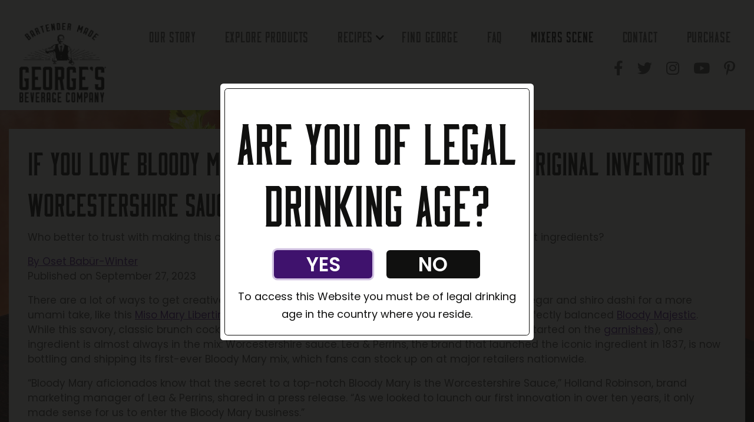

--- FILE ---
content_type: text/html; charset=UTF-8
request_url: https://georgesbeveragecompany.com/if-you-love-bloody-marys-try-this-new-mix-from-the-original-inventor-of-worcestershire-sauce/
body_size: 12281
content:
<!DOCTYPE html>
<html lang="en-US">
<head>
	<!-- Set up Meta -->
	<meta http-equiv="X-UA-Compatible" content="IE=edge"/>
	<meta charset="UTF-8">

	<!-- Set the viewport width to device width for mobile -->
	<meta name="viewport" content="width=device-width, initial-scale=1, maximum-scale=5, user-scalable=yes">
	<!-- Remove Microsoft Edge's & Safari phone-email styling -->
	<meta name="format-detection" content="telephone=no,email=no,url=no">

	<!-- Add external fonts below (GoogleFonts / Typekit) -->
	<link rel="stylesheet" href="https://fonts.googleapis.com/css?family=Open+Sans:400,400i,700&display=swap">
    <link rel="preconnect" href="https://fonts.googleapis.com">
    <link rel="preconnect" href="https://fonts.gstatic.com" crossorigin>
    <!-- Poppins Font -->
    <link href="https://fonts.googleapis.com/css2?family=Poppins:ital,wght@0,300;0,400;0,500;0,600;0,700;1,300;1,400;1,500;1,600;1,700&display=swap" rel="stylesheet">
    <!-- Playfair Font -->
    <link href="https://fonts.googleapis.com/css2?family=Playfair+Display:ital@0;1&display=swap" rel="stylesheet">

    <meta name='robots' content='index, follow, max-image-preview:large, max-snippet:-1, max-video-preview:-1' />
	<style>img:is([sizes="auto" i], [sizes^="auto," i]) { contain-intrinsic-size: 3000px 1500px }</style>
	
<!-- Google Tag Manager for WordPress by gtm4wp.com -->
<script data-cfasync="false" data-pagespeed-no-defer>
	var gtm4wp_datalayer_name = "dataLayer";
	var dataLayer = dataLayer || [];
</script>
<!-- End Google Tag Manager for WordPress by gtm4wp.com -->
	<!-- This site is optimized with the Yoast SEO plugin v25.7 - https://yoast.com/wordpress/plugins/seo/ -->
	<title>If You Love Bloody Marys, Try This New Mix From the Original Inventor of Worcestershire Sauce | George&#039;s Beverage Company</title>
	<link rel="canonical" href="https://georgesbeveragecompany.com/if-you-love-bloody-marys-try-this-new-mix-from-the-original-inventor-of-worcestershire-sauce/" />
	<meta property="og:locale" content="en_US" />
	<meta property="og:type" content="article" />
	<meta property="og:title" content="If You Love Bloody Marys, Try This New Mix From the Original Inventor of Worcestershire Sauce | George&#039;s Beverage Company" />
	<meta property="og:description" content="Who better to trust with making this classic cocktail than the inventors of one of its most important ingredients? By Oset Babür-Winter Published on September 27, 2023 There are a [&hellip;]" />
	<meta property="og:url" content="https://georgesbeveragecompany.com/if-you-love-bloody-marys-try-this-new-mix-from-the-original-inventor-of-worcestershire-sauce/" />
	<meta property="og:site_name" content="George&#039;s Beverage Company" />
	<meta property="article:published_time" content="2023-09-28T16:10:08+00:00" />
	<meta property="article:modified_time" content="2023-09-28T16:14:46+00:00" />
	<meta property="og:image" content="https://georgesbeveragecompany.com/app/uploads/2023/09/lea-perrins-bloody-mary-dinner-scaled.jpg" />
	<meta property="og:image:width" content="2560" />
	<meta property="og:image:height" content="1440" />
	<meta property="og:image:type" content="image/jpeg" />
	<meta name="author" content="D3 Support" />
	<meta name="twitter:card" content="summary_large_image" />
	<meta name="twitter:label1" content="Written by" />
	<meta name="twitter:data1" content="D3 Support" />
	<meta name="twitter:label2" content="Est. reading time" />
	<meta name="twitter:data2" content="2 minutes" />
	<script type="application/ld+json" class="yoast-schema-graph">{"@context":"https://schema.org","@graph":[{"@type":"Article","@id":"https://georgesbeveragecompany.com/if-you-love-bloody-marys-try-this-new-mix-from-the-original-inventor-of-worcestershire-sauce/#article","isPartOf":{"@id":"https://georgesbeveragecompany.com/if-you-love-bloody-marys-try-this-new-mix-from-the-original-inventor-of-worcestershire-sauce/"},"author":{"name":"D3 Support","@id":"https://georgesbeveragecompany.com/#/schema/person/46c5fcccbb6603ce855245571701db05"},"headline":"If You Love Bloody Marys, Try This New Mix From the Original Inventor of Worcestershire Sauce","datePublished":"2023-09-28T16:10:08+00:00","dateModified":"2023-09-28T16:14:46+00:00","mainEntityOfPage":{"@id":"https://georgesbeveragecompany.com/if-you-love-bloody-marys-try-this-new-mix-from-the-original-inventor-of-worcestershire-sauce/"},"wordCount":363,"commentCount":0,"publisher":{"@id":"https://georgesbeveragecompany.com/#organization"},"image":{"@id":"https://georgesbeveragecompany.com/if-you-love-bloody-marys-try-this-new-mix-from-the-original-inventor-of-worcestershire-sauce/#primaryimage"},"thumbnailUrl":"https://website-media.com/georges-mixes/georges-mixes-2024/2023/09/23085041/lea-perrins-bloody-mary-dinner-scaled.jpg","inLanguage":"en-US","potentialAction":[{"@type":"CommentAction","name":"Comment","target":["https://georgesbeveragecompany.com/if-you-love-bloody-marys-try-this-new-mix-from-the-original-inventor-of-worcestershire-sauce/#respond"]}]},{"@type":"WebPage","@id":"https://georgesbeveragecompany.com/if-you-love-bloody-marys-try-this-new-mix-from-the-original-inventor-of-worcestershire-sauce/","url":"https://georgesbeveragecompany.com/if-you-love-bloody-marys-try-this-new-mix-from-the-original-inventor-of-worcestershire-sauce/","name":"If You Love Bloody Marys, Try This New Mix From the Original Inventor of Worcestershire Sauce | George&#039;s Beverage Company","isPartOf":{"@id":"https://georgesbeveragecompany.com/#website"},"primaryImageOfPage":{"@id":"https://georgesbeveragecompany.com/if-you-love-bloody-marys-try-this-new-mix-from-the-original-inventor-of-worcestershire-sauce/#primaryimage"},"image":{"@id":"https://georgesbeveragecompany.com/if-you-love-bloody-marys-try-this-new-mix-from-the-original-inventor-of-worcestershire-sauce/#primaryimage"},"thumbnailUrl":"https://website-media.com/georges-mixes/georges-mixes-2024/2023/09/23085041/lea-perrins-bloody-mary-dinner-scaled.jpg","datePublished":"2023-09-28T16:10:08+00:00","dateModified":"2023-09-28T16:14:46+00:00","breadcrumb":{"@id":"https://georgesbeveragecompany.com/if-you-love-bloody-marys-try-this-new-mix-from-the-original-inventor-of-worcestershire-sauce/#breadcrumb"},"inLanguage":"en-US","potentialAction":[{"@type":"ReadAction","target":["https://georgesbeveragecompany.com/if-you-love-bloody-marys-try-this-new-mix-from-the-original-inventor-of-worcestershire-sauce/"]}]},{"@type":"ImageObject","inLanguage":"en-US","@id":"https://georgesbeveragecompany.com/if-you-love-bloody-marys-try-this-new-mix-from-the-original-inventor-of-worcestershire-sauce/#primaryimage","url":"https://website-media.com/georges-mixes/georges-mixes-2024/2023/09/23085041/lea-perrins-bloody-mary-dinner-scaled.jpg","contentUrl":"https://website-media.com/georges-mixes/georges-mixes-2024/2023/09/23085041/lea-perrins-bloody-mary-dinner-scaled.jpg","width":2560,"height":1440,"caption":"Pea &amp; Lerrins Bloody Mary Mix"},{"@type":"BreadcrumbList","@id":"https://georgesbeveragecompany.com/if-you-love-bloody-marys-try-this-new-mix-from-the-original-inventor-of-worcestershire-sauce/#breadcrumb","itemListElement":[{"@type":"ListItem","position":1,"name":"Home","item":"https://georgesbeveragecompany.com/"},{"@type":"ListItem","position":2,"name":"Mixers Scene","item":"https://georgesbeveragecompany.com/mixers-scene/"},{"@type":"ListItem","position":3,"name":"If You Love Bloody Marys, Try This New Mix From the Original Inventor of Worcestershire Sauce"}]},{"@type":"WebSite","@id":"https://georgesbeveragecompany.com/#website","url":"https://georgesbeveragecompany.com/","name":"George&#039;s Beverage Company","description":"","publisher":{"@id":"https://georgesbeveragecompany.com/#organization"},"potentialAction":[{"@type":"SearchAction","target":{"@type":"EntryPoint","urlTemplate":"https://georgesbeveragecompany.com/?s={search_term_string}"},"query-input":{"@type":"PropertyValueSpecification","valueRequired":true,"valueName":"search_term_string"}}],"inLanguage":"en-US"},{"@type":"Organization","@id":"https://georgesbeveragecompany.com/#organization","name":"George&#039;s Beverage Company","url":"https://georgesbeveragecompany.com/","logo":{"@type":"ImageObject","inLanguage":"en-US","@id":"https://georgesbeveragecompany.com/#/schema/logo/image/","url":"https://website-media.com/georges-mixes/georges-mixes-2024/2021/10/23085323/cropped-Georges-BEVERAGE-COMPANY-simple-logo-Bartender-Arch-BLACK.png","contentUrl":"https://website-media.com/georges-mixes/georges-mixes-2024/2021/10/23085323/cropped-Georges-BEVERAGE-COMPANY-simple-logo-Bartender-Arch-BLACK.png","width":907,"height":837,"caption":"George&#039;s Beverage Company"},"image":{"@id":"https://georgesbeveragecompany.com/#/schema/logo/image/"}},{"@type":"Person","@id":"https://georgesbeveragecompany.com/#/schema/person/46c5fcccbb6603ce855245571701db05","name":"D3 Support","image":{"@type":"ImageObject","inLanguage":"en-US","@id":"https://georgesbeveragecompany.com/#/schema/person/image/","url":"https://secure.gravatar.com/avatar/4b06e363e9bc7ebe19454b1c1b57049dda89fdcb9ad96ca0065307e9ca3ecc0b?s=96&d=mm&r=g","contentUrl":"https://secure.gravatar.com/avatar/4b06e363e9bc7ebe19454b1c1b57049dda89fdcb9ad96ca0065307e9ca3ecc0b?s=96&d=mm&r=g","caption":"D3 Support"},"url":"https://georgesbeveragecompany.com/author/limiteduser/"}]}</script>
	<!-- / Yoast SEO plugin. -->


<link rel='dns-prefetch' href='//georgesbeveragecompany.com' />
<link rel="alternate" type="application/rss+xml" title="George&#039;s Beverage Company &raquo; Feed" href="https://georgesbeveragecompany.com/feed/" />
<link rel="alternate" type="text/calendar" title="George&#039;s Beverage Company &raquo; iCal Feed" href="https://georgesbeveragecompany.com/events/?ical=1" />
<link rel='stylesheet' id='sbi_styles-css' href='https://georgesbeveragecompany.com/app/plugins/instagram-feed-pro/css/sbi-styles.min.css?ver=6.8.1' media='all' />
<style id='classic-theme-styles-inline-css'>
/*! This file is auto-generated */
.wp-block-button__link{color:#fff;background-color:#32373c;border-radius:9999px;box-shadow:none;text-decoration:none;padding:calc(.667em + 2px) calc(1.333em + 2px);font-size:1.125em}.wp-block-file__button{background:#32373c;color:#fff;text-decoration:none}
</style>
<style id='global-styles-inline-css'>
:root{--wp--preset--aspect-ratio--square: 1;--wp--preset--aspect-ratio--4-3: 4/3;--wp--preset--aspect-ratio--3-4: 3/4;--wp--preset--aspect-ratio--3-2: 3/2;--wp--preset--aspect-ratio--2-3: 2/3;--wp--preset--aspect-ratio--16-9: 16/9;--wp--preset--aspect-ratio--9-16: 9/16;--wp--preset--color--black: #000000;--wp--preset--color--cyan-bluish-gray: #abb8c3;--wp--preset--color--white: #ffffff;--wp--preset--color--pale-pink: #f78da7;--wp--preset--color--vivid-red: #cf2e2e;--wp--preset--color--luminous-vivid-orange: #ff6900;--wp--preset--color--luminous-vivid-amber: #fcb900;--wp--preset--color--light-green-cyan: #7bdcb5;--wp--preset--color--vivid-green-cyan: #00d084;--wp--preset--color--pale-cyan-blue: #8ed1fc;--wp--preset--color--vivid-cyan-blue: #0693e3;--wp--preset--color--vivid-purple: #9b51e0;--wp--preset--gradient--vivid-cyan-blue-to-vivid-purple: linear-gradient(135deg,rgba(6,147,227,1) 0%,rgb(155,81,224) 100%);--wp--preset--gradient--light-green-cyan-to-vivid-green-cyan: linear-gradient(135deg,rgb(122,220,180) 0%,rgb(0,208,130) 100%);--wp--preset--gradient--luminous-vivid-amber-to-luminous-vivid-orange: linear-gradient(135deg,rgba(252,185,0,1) 0%,rgba(255,105,0,1) 100%);--wp--preset--gradient--luminous-vivid-orange-to-vivid-red: linear-gradient(135deg,rgba(255,105,0,1) 0%,rgb(207,46,46) 100%);--wp--preset--gradient--very-light-gray-to-cyan-bluish-gray: linear-gradient(135deg,rgb(238,238,238) 0%,rgb(169,184,195) 100%);--wp--preset--gradient--cool-to-warm-spectrum: linear-gradient(135deg,rgb(74,234,220) 0%,rgb(151,120,209) 20%,rgb(207,42,186) 40%,rgb(238,44,130) 60%,rgb(251,105,98) 80%,rgb(254,248,76) 100%);--wp--preset--gradient--blush-light-purple: linear-gradient(135deg,rgb(255,206,236) 0%,rgb(152,150,240) 100%);--wp--preset--gradient--blush-bordeaux: linear-gradient(135deg,rgb(254,205,165) 0%,rgb(254,45,45) 50%,rgb(107,0,62) 100%);--wp--preset--gradient--luminous-dusk: linear-gradient(135deg,rgb(255,203,112) 0%,rgb(199,81,192) 50%,rgb(65,88,208) 100%);--wp--preset--gradient--pale-ocean: linear-gradient(135deg,rgb(255,245,203) 0%,rgb(182,227,212) 50%,rgb(51,167,181) 100%);--wp--preset--gradient--electric-grass: linear-gradient(135deg,rgb(202,248,128) 0%,rgb(113,206,126) 100%);--wp--preset--gradient--midnight: linear-gradient(135deg,rgb(2,3,129) 0%,rgb(40,116,252) 100%);--wp--preset--font-size--small: 13px;--wp--preset--font-size--medium: 20px;--wp--preset--font-size--large: 36px;--wp--preset--font-size--x-large: 42px;--wp--preset--spacing--20: 0.44rem;--wp--preset--spacing--30: 0.67rem;--wp--preset--spacing--40: 1rem;--wp--preset--spacing--50: 1.5rem;--wp--preset--spacing--60: 2.25rem;--wp--preset--spacing--70: 3.38rem;--wp--preset--spacing--80: 5.06rem;--wp--preset--shadow--natural: 6px 6px 9px rgba(0, 0, 0, 0.2);--wp--preset--shadow--deep: 12px 12px 50px rgba(0, 0, 0, 0.4);--wp--preset--shadow--sharp: 6px 6px 0px rgba(0, 0, 0, 0.2);--wp--preset--shadow--outlined: 6px 6px 0px -3px rgba(255, 255, 255, 1), 6px 6px rgba(0, 0, 0, 1);--wp--preset--shadow--crisp: 6px 6px 0px rgba(0, 0, 0, 1);}:where(.is-layout-flex){gap: 0.5em;}:where(.is-layout-grid){gap: 0.5em;}body .is-layout-flex{display: flex;}.is-layout-flex{flex-wrap: wrap;align-items: center;}.is-layout-flex > :is(*, div){margin: 0;}body .is-layout-grid{display: grid;}.is-layout-grid > :is(*, div){margin: 0;}:where(.wp-block-columns.is-layout-flex){gap: 2em;}:where(.wp-block-columns.is-layout-grid){gap: 2em;}:where(.wp-block-post-template.is-layout-flex){gap: 1.25em;}:where(.wp-block-post-template.is-layout-grid){gap: 1.25em;}.has-black-color{color: var(--wp--preset--color--black) !important;}.has-cyan-bluish-gray-color{color: var(--wp--preset--color--cyan-bluish-gray) !important;}.has-white-color{color: var(--wp--preset--color--white) !important;}.has-pale-pink-color{color: var(--wp--preset--color--pale-pink) !important;}.has-vivid-red-color{color: var(--wp--preset--color--vivid-red) !important;}.has-luminous-vivid-orange-color{color: var(--wp--preset--color--luminous-vivid-orange) !important;}.has-luminous-vivid-amber-color{color: var(--wp--preset--color--luminous-vivid-amber) !important;}.has-light-green-cyan-color{color: var(--wp--preset--color--light-green-cyan) !important;}.has-vivid-green-cyan-color{color: var(--wp--preset--color--vivid-green-cyan) !important;}.has-pale-cyan-blue-color{color: var(--wp--preset--color--pale-cyan-blue) !important;}.has-vivid-cyan-blue-color{color: var(--wp--preset--color--vivid-cyan-blue) !important;}.has-vivid-purple-color{color: var(--wp--preset--color--vivid-purple) !important;}.has-black-background-color{background-color: var(--wp--preset--color--black) !important;}.has-cyan-bluish-gray-background-color{background-color: var(--wp--preset--color--cyan-bluish-gray) !important;}.has-white-background-color{background-color: var(--wp--preset--color--white) !important;}.has-pale-pink-background-color{background-color: var(--wp--preset--color--pale-pink) !important;}.has-vivid-red-background-color{background-color: var(--wp--preset--color--vivid-red) !important;}.has-luminous-vivid-orange-background-color{background-color: var(--wp--preset--color--luminous-vivid-orange) !important;}.has-luminous-vivid-amber-background-color{background-color: var(--wp--preset--color--luminous-vivid-amber) !important;}.has-light-green-cyan-background-color{background-color: var(--wp--preset--color--light-green-cyan) !important;}.has-vivid-green-cyan-background-color{background-color: var(--wp--preset--color--vivid-green-cyan) !important;}.has-pale-cyan-blue-background-color{background-color: var(--wp--preset--color--pale-cyan-blue) !important;}.has-vivid-cyan-blue-background-color{background-color: var(--wp--preset--color--vivid-cyan-blue) !important;}.has-vivid-purple-background-color{background-color: var(--wp--preset--color--vivid-purple) !important;}.has-black-border-color{border-color: var(--wp--preset--color--black) !important;}.has-cyan-bluish-gray-border-color{border-color: var(--wp--preset--color--cyan-bluish-gray) !important;}.has-white-border-color{border-color: var(--wp--preset--color--white) !important;}.has-pale-pink-border-color{border-color: var(--wp--preset--color--pale-pink) !important;}.has-vivid-red-border-color{border-color: var(--wp--preset--color--vivid-red) !important;}.has-luminous-vivid-orange-border-color{border-color: var(--wp--preset--color--luminous-vivid-orange) !important;}.has-luminous-vivid-amber-border-color{border-color: var(--wp--preset--color--luminous-vivid-amber) !important;}.has-light-green-cyan-border-color{border-color: var(--wp--preset--color--light-green-cyan) !important;}.has-vivid-green-cyan-border-color{border-color: var(--wp--preset--color--vivid-green-cyan) !important;}.has-pale-cyan-blue-border-color{border-color: var(--wp--preset--color--pale-cyan-blue) !important;}.has-vivid-cyan-blue-border-color{border-color: var(--wp--preset--color--vivid-cyan-blue) !important;}.has-vivid-purple-border-color{border-color: var(--wp--preset--color--vivid-purple) !important;}.has-vivid-cyan-blue-to-vivid-purple-gradient-background{background: var(--wp--preset--gradient--vivid-cyan-blue-to-vivid-purple) !important;}.has-light-green-cyan-to-vivid-green-cyan-gradient-background{background: var(--wp--preset--gradient--light-green-cyan-to-vivid-green-cyan) !important;}.has-luminous-vivid-amber-to-luminous-vivid-orange-gradient-background{background: var(--wp--preset--gradient--luminous-vivid-amber-to-luminous-vivid-orange) !important;}.has-luminous-vivid-orange-to-vivid-red-gradient-background{background: var(--wp--preset--gradient--luminous-vivid-orange-to-vivid-red) !important;}.has-very-light-gray-to-cyan-bluish-gray-gradient-background{background: var(--wp--preset--gradient--very-light-gray-to-cyan-bluish-gray) !important;}.has-cool-to-warm-spectrum-gradient-background{background: var(--wp--preset--gradient--cool-to-warm-spectrum) !important;}.has-blush-light-purple-gradient-background{background: var(--wp--preset--gradient--blush-light-purple) !important;}.has-blush-bordeaux-gradient-background{background: var(--wp--preset--gradient--blush-bordeaux) !important;}.has-luminous-dusk-gradient-background{background: var(--wp--preset--gradient--luminous-dusk) !important;}.has-pale-ocean-gradient-background{background: var(--wp--preset--gradient--pale-ocean) !important;}.has-electric-grass-gradient-background{background: var(--wp--preset--gradient--electric-grass) !important;}.has-midnight-gradient-background{background: var(--wp--preset--gradient--midnight) !important;}.has-small-font-size{font-size: var(--wp--preset--font-size--small) !important;}.has-medium-font-size{font-size: var(--wp--preset--font-size--medium) !important;}.has-large-font-size{font-size: var(--wp--preset--font-size--large) !important;}.has-x-large-font-size{font-size: var(--wp--preset--font-size--x-large) !important;}
:where(.wp-block-post-template.is-layout-flex){gap: 1.25em;}:where(.wp-block-post-template.is-layout-grid){gap: 1.25em;}
:where(.wp-block-columns.is-layout-flex){gap: 2em;}:where(.wp-block-columns.is-layout-grid){gap: 2em;}
:root :where(.wp-block-pullquote){font-size: 1.5em;line-height: 1.6;}
</style>
<link rel='stylesheet' id='rs-plugin-settings-css' href='https://georgesbeveragecompany.com/app/plugins/revslider/public/assets/css/rs6.css?ver=6.2.22' media='all' />
<style id='rs-plugin-settings-inline-css'>
#rs-demo-id {}
</style>
<link rel='stylesheet' id='wpsl-styles-css' href='https://georgesbeveragecompany.com/app/plugins/wp-store-locator/css/styles.min.css?ver=2.2.260' media='all' />
<link rel='stylesheet' id='d3forms-css-css' href='https://georgesbeveragecompany.com/app/plugins/d3forms-v3.2.21//asset/css/d3forms.css?ver=6.8.2' media='all' />
<link rel='stylesheet' id='bload-css' href='https://georgesbeveragecompany.com/app/plugins/d3forms-v3.2.21//asset/css/bload/bload.css?ver=6.8.2' media='all' />
<link rel='stylesheet' id='fileupload-css' href='https://georgesbeveragecompany.com/app/plugins/d3forms-v3.2.21//asset/css/fileUpload/jquery.fileupload.css?ver=6.8.2' media='all' />
<link rel='stylesheet' id='bootstrap-css' href='https://georgesbeveragecompany.com/app/themes/georges-mixes/assets/css/bootstrap.css?ver=4.3.1' media='all' />
<link rel='stylesheet' id='custom-css' href='https://georgesbeveragecompany.com/app/themes/georges-mixes/assets/css/custom.css' media='all' />
<link rel='stylesheet' id='style-css' href='https://georgesbeveragecompany.com/app/themes/georges-mixes/style.css' media='all' />
<script src="https://georgesbeveragecompany.com/wp/wp-includes/js/jquery/jquery.min.js?ver=3.7.1" id="jquery-core-js"></script>
<script src="https://georgesbeveragecompany.com/wp/wp-includes/js/jquery/jquery-migrate.min.js?ver=3.4.1" id="jquery-migrate-js"></script>
<script src="https://georgesbeveragecompany.com/app/plugins/revslider/public/assets/js/rbtools.min.js?ver=6.2.22" id="tp-tools-js"></script>
<script src="https://georgesbeveragecompany.com/app/plugins/revslider/public/assets/js/rs6.min.js?ver=6.2.22" id="revmin-js"></script>
<link rel="https://api.w.org/" href="https://georgesbeveragecompany.com/wp-json/" /><link rel="alternate" title="JSON" type="application/json" href="https://georgesbeveragecompany.com/wp-json/wp/v2/posts/11443" /><link rel="EditURI" type="application/rsd+xml" title="RSD" href="https://georgesbeveragecompany.com/wp/xmlrpc.php?rsd" />
<meta name="generator" content="WordPress 6.8.2" />
<link rel='shortlink' href='https://georgesbeveragecompany.com/?p=11443' />
<link rel="alternate" title="oEmbed (JSON)" type="application/json+oembed" href="https://georgesbeveragecompany.com/wp-json/oembed/1.0/embed?url=https%3A%2F%2Fgeorgesbeveragecompany.com%2Fif-you-love-bloody-marys-try-this-new-mix-from-the-original-inventor-of-worcestershire-sauce%2F" />
<link rel="alternate" title="oEmbed (XML)" type="text/xml+oembed" href="https://georgesbeveragecompany.com/wp-json/oembed/1.0/embed?url=https%3A%2F%2Fgeorgesbeveragecompany.com%2Fif-you-love-bloody-marys-try-this-new-mix-from-the-original-inventor-of-worcestershire-sauce%2F&#038;format=xml" />
<meta name="tec-api-version" content="v1"><meta name="tec-api-origin" content="https://georgesbeveragecompany.com"><link rel="alternate" href="https://georgesbeveragecompany.com/wp-json/tribe/events/v1/" />		<script type="text/javascript">
		var d3foms_ajaxurl = 'https://georgesbeveragecompany.com/wp/wp-admin/admin-ajax.php';
		</script>
		
<!-- Google Tag Manager for WordPress by gtm4wp.com -->
<!-- GTM Container placement set to manual -->
<script data-cfasync="false" data-pagespeed-no-defer>
	var dataLayer_content = {"pageTitle":"If You Love Bloody Marys, Try This New Mix From the Original Inventor of Worcestershire Sauce | George's Beverage Company","pagePostType":"post","pagePostType2":"single-post","pageCategory":["uncategorized"],"pagePostAuthor":"D3 Support","pagePostTerms":{"category":["Uncategorized"],"meta":{"slide_template":"default","rs_page_bg_color":"#ffffff","scene_single_image":"","scene_single_video":"","scene_single_link":""}},"postCountOnPage":1,"postCountTotal":1,"postID":11443,"postFormat":"standard"};
	dataLayer.push( dataLayer_content );
</script>
<script data-cfasync="false" data-pagespeed-no-defer>
(function(w,d,s,l,i){w[l]=w[l]||[];w[l].push({'gtm.start':
new Date().getTime(),event:'gtm.js'});var f=d.getElementsByTagName(s)[0],
j=d.createElement(s),dl=l!='dataLayer'?'&l='+l:'';j.async=true;j.src=
'//www.googletagmanager.com/gtm.js?id='+i+dl;f.parentNode.insertBefore(j,f);
})(window,document,'script','dataLayer','GTM-PFV72L7');
</script>
<!-- End Google Tag Manager for WordPress by gtm4wp.com -->
			<style type='text/css'>
				body.admin-bar {margin-top:32px !important}
				@media screen and (max-width: 782px) {
					body.admin-bar { margin-top:46px !important }
				}
			</style>
			<meta name="generator" content="Powered by Slider Revolution 6.2.22 - responsive, Mobile-Friendly Slider Plugin for WordPress with comfortable drag and drop interface." />
<link rel="icon" href="https://website-media.com/georges-mixes/georges-mixes-2024/2021/08/23085448/site-icon-150x150.jpg" sizes="32x32" />
<link rel="icon" href="https://website-media.com/georges-mixes/georges-mixes-2024/2021/08/23085448/site-icon.jpg" sizes="192x192" />
<link rel="apple-touch-icon" href="https://website-media.com/georges-mixes/georges-mixes-2024/2021/08/23085448/site-icon.jpg" />
<meta name="msapplication-TileImage" content="https://website-media.com/georges-mixes/georges-mixes-2024/2021/08/23085448/site-icon.jpg" />
<script type="text/javascript">function setREVStartSize(e){
			//window.requestAnimationFrame(function() {				 
				window.RSIW = window.RSIW===undefined ? window.innerWidth : window.RSIW;	
				window.RSIH = window.RSIH===undefined ? window.innerHeight : window.RSIH;	
				try {								
					var pw = document.getElementById(e.c).parentNode.offsetWidth,
						newh;
					pw = pw===0 || isNaN(pw) ? window.RSIW : pw;
					e.tabw = e.tabw===undefined ? 0 : parseInt(e.tabw);
					e.thumbw = e.thumbw===undefined ? 0 : parseInt(e.thumbw);
					e.tabh = e.tabh===undefined ? 0 : parseInt(e.tabh);
					e.thumbh = e.thumbh===undefined ? 0 : parseInt(e.thumbh);
					e.tabhide = e.tabhide===undefined ? 0 : parseInt(e.tabhide);
					e.thumbhide = e.thumbhide===undefined ? 0 : parseInt(e.thumbhide);
					e.mh = e.mh===undefined || e.mh=="" || e.mh==="auto" ? 0 : parseInt(e.mh,0);		
					if(e.layout==="fullscreen" || e.l==="fullscreen") 						
						newh = Math.max(e.mh,window.RSIH);					
					else{					
						e.gw = Array.isArray(e.gw) ? e.gw : [e.gw];
						for (var i in e.rl) if (e.gw[i]===undefined || e.gw[i]===0) e.gw[i] = e.gw[i-1];					
						e.gh = e.el===undefined || e.el==="" || (Array.isArray(e.el) && e.el.length==0)? e.gh : e.el;
						e.gh = Array.isArray(e.gh) ? e.gh : [e.gh];
						for (var i in e.rl) if (e.gh[i]===undefined || e.gh[i]===0) e.gh[i] = e.gh[i-1];
											
						var nl = new Array(e.rl.length),
							ix = 0,						
							sl;					
						e.tabw = e.tabhide>=pw ? 0 : e.tabw;
						e.thumbw = e.thumbhide>=pw ? 0 : e.thumbw;
						e.tabh = e.tabhide>=pw ? 0 : e.tabh;
						e.thumbh = e.thumbhide>=pw ? 0 : e.thumbh;					
						for (var i in e.rl) nl[i] = e.rl[i]<window.RSIW ? 0 : e.rl[i];
						sl = nl[0];									
						for (var i in nl) if (sl>nl[i] && nl[i]>0) { sl = nl[i]; ix=i;}															
						var m = pw>(e.gw[ix]+e.tabw+e.thumbw) ? 1 : (pw-(e.tabw+e.thumbw)) / (e.gw[ix]);					
						newh =  (e.gh[ix] * m) + (e.tabh + e.thumbh);
					}				
					if(window.rs_init_css===undefined) window.rs_init_css = document.head.appendChild(document.createElement("style"));					
					document.getElementById(e.c).height = newh+"px";
					window.rs_init_css.innerHTML += "#"+e.c+"_wrapper { height: "+newh+"px }";				
				} catch(e){
					console.log("Failure at Presize of Slider:" + e)
				}					   
			//});
		  };</script>
</head>

<body class="wp-singular post-template-default single single-post postid-11443 wp-custom-logo wp-theme-georges-mixes no-outline tribe-no-js">

<!-- GTM Container placement set to manual -->
<!-- Google Tag Manager (noscript) -->
				<noscript><iframe src="https://www.googletagmanager.com/ns.html?id=GTM-PFV72L7" height="0" width="0" style="display:none;visibility:hidden" aria-hidden="true"></iframe></noscript>
<!-- End Google Tag Manager (noscript) -->

<!-- GTM Container placement set to manual -->
<!-- Google Tag Manager (noscript) -->
<!-- <div class="preloader hide-for-medium">
	<div class="preloader__icon"></div>
</div> -->
<div class="back-to-top">
    <button id="arrow-back">
    </button>
</div>

<!-- BEGIN of header -->
<header class="header">
	<div class="container menu-container px-0 px-md-g">
		<div class="row align-items-start no-gutters-xs">
			<div class="col-lg-2 col-6">
				<div class="logo">
					<h1><a href="https://georgesbeveragecompany.com/" class="custom-logo-link" rel="home" title="George&#039;s Beverage Company" itemscope><img width="300" height="277" src="https://website-media.com/georges-mixes/georges-mixes-2024/2021/10/23085323/cropped-Georges-BEVERAGE-COMPANY-simple-logo-Bartender-Arch-BLACK-300x277.png" class="custom-logo" alt="George&#039;s Beverage Company" itemprop="siteLogo" decoding="async" fetchpriority="high" srcset="https://website-media.com/georges-mixes/georges-mixes-2024/2021/10/23085323/cropped-Georges-BEVERAGE-COMPANY-simple-logo-Bartender-Arch-BLACK-300x277.png 300w, https://website-media.com/georges-mixes/georges-mixes-2024/2021/10/23085323/cropped-Georges-BEVERAGE-COMPANY-simple-logo-Bartender-Arch-BLACK-768x709.png 768w, https://website-media.com/georges-mixes/georges-mixes-2024/2021/10/23085323/cropped-Georges-BEVERAGE-COMPANY-simple-logo-Bartender-Arch-BLACK.png 907w" sizes="(max-width: 300px) 100vw, 300px" /></a><span class="css-clip">George&#039;s Beverage Company</span></h1>
				</div>
			</div>
            <div class="col-6 d-block d-lg-none d-flex flex-column align-items-end">
                <button class="navbar-toggler" type="button" data-toggle="collapse" data-target="#mainMenu" aria-controls="mainMenu" aria-expanded="false" aria-label="Toggle navigation">
                    <span class="navbar-toggler-icon"></span>
                </button>
                <div class="header-socials">
                    	<ul class="mob-device stay-tuned">
							<li class="stay-tuned__item">
				<a class="stay-tuned__link "
				   href="https://www.facebook.com/georgesbevco/"
				   target="_blank"
				   aria-label="Facebook"
				   rel="noopener"><span aria-hidden="true" class="fab fa-facebook-f"></span>
				</a>
			</li>
							<li class="stay-tuned__item">
				<a class="stay-tuned__link "
				   href="https://twitter.com/georgesbevco"
				   target="_blank"
				   aria-label="Twitter"
				   rel="noopener"><span aria-hidden="true" class="fab fa-twitter"></span>
				</a>
			</li>
							<li class="stay-tuned__item">
				<a class="stay-tuned__link "
				   href="https://www.instagram.com/georgesbevco/"
				   target="_blank"
				   aria-label="Instagram"
				   rel="noopener"><span aria-hidden="true" class="fab fa-instagram"></span>
				</a>
			</li>
							<li class="stay-tuned__item">
				<a class="stay-tuned__link "
				   href="https://www.youtube.com/channel/UCPGNi7KZMqj0HM-wiubAzjw"
				   target="_blank"
				   aria-label="YouTube"
				   rel="noopener"><span aria-hidden="true" class="fab fa-youtube"></span>
				</a>
			</li>
							<li class="stay-tuned__item">
				<a class="stay-tuned__link "
				   href="https://www.pinterest.com/georgesmixes/_saved/"
				   target="_blank"
				   aria-label="Pinterest"
				   rel="noopener"><span aria-hidden="true" class="fab fa-pinterest-p"></span>
				</a>
			</li>
			</ul>
                </div>
            </div>
			<div class="col-12 col-lg-10 col-sm-12">
									<div class="navbar navbar-expand-lg">
						<nav class="collapse navbar-collapse" id="mainMenu">
							<ul id="menu-header-menu" class="header-menu navbar-nav flex-wrap w-100"><li id="menu-item-113" class="menu-item menu-item-type-post_type menu-item-object-page menu-item-113 nav-item"><a href="https://georgesbeveragecompany.com/about-us/" class="nav-link">Our Story</a></li>
<li id="menu-item-199" class="menu-item menu-item-type-post_type_archive menu-item-object-our-products menu-item-199 nav-item"><a href="https://georgesbeveragecompany.com/explore-products/" class="nav-link">Explore Products</a></li>
<li id="menu-item-2108" class="menu-item menu-item-type-custom menu-item-object-custom menu-item-has-children menu-item-2108 nav-item dropdown"><a href="#" class="nav-link dropdown-toggle">Recipes</a><button class='submenu-toggle' data-toggle='dropdown' aria-label='Dropdown menu toggle'></button>
<ul class="sub-menu dropdown-menu">
	<li id="menu-item-2256" class="menu-item menu-item-type-post_type menu-item-object-page menu-item-2256 nav-item"><a href="https://georgesbeveragecompany.com/the-bar-recipes/" class="dropdown-item">The Bar Recipes</a></li>
	<li id="menu-item-2252" class="menu-item menu-item-type-post_type menu-item-object-page menu-item-2252 nav-item"><a href="https://georgesbeveragecompany.com/food-recipes/" class="dropdown-item">The Kitchen Recipes</a></li>
</ul>
</li>
<li id="menu-item-110" class="menu-item menu-item-type-post_type menu-item-object-page menu-item-110 nav-item"><a href="https://georgesbeveragecompany.com/georges-served-sold/" class="nav-link">Find George</a></li>
<li id="menu-item-2679" class="menu-item menu-item-type-post_type menu-item-object-page menu-item-2679 nav-item"><a href="https://georgesbeveragecompany.com/faqs/" class="nav-link">FAQ</a></li>
<li id="menu-item-109" class="menu-item menu-item-type-post_type menu-item-object-page current_page_parent menu-item-109 nav-item active"><a href="https://georgesbeveragecompany.com/mixers-scene/" class="nav-link">Mixers Scene</a></li>
<li id="menu-item-108" class="menu-item menu-item-type-post_type menu-item-object-page menu-item-108 nav-item"><a href="https://georgesbeveragecompany.com/contact/" class="nav-link">Contact</a></li>
<li id="menu-item-10682" class="menu-item menu-item-type-post_type menu-item-object-page menu-item-10682 nav-item"><a href="https://georgesbeveragecompany.com/buy-now/" class="nav-link">Purchase</a></li>
</ul>						</nav>

                        	<ul class="large-device stay-tuned">
							<li class="stay-tuned__item">
				<a class="stay-tuned__link "
				   href="https://www.facebook.com/georgesbevco/"
				   target="_blank"
				   aria-label="Facebook"
				   rel="noopener"><span aria-hidden="true" class="fab fa-facebook-f"></span>
				</a>
			</li>
							<li class="stay-tuned__item">
				<a class="stay-tuned__link "
				   href="https://twitter.com/georgesbevco"
				   target="_blank"
				   aria-label="Twitter"
				   rel="noopener"><span aria-hidden="true" class="fab fa-twitter"></span>
				</a>
			</li>
							<li class="stay-tuned__item">
				<a class="stay-tuned__link "
				   href="https://www.instagram.com/georgesbevco/"
				   target="_blank"
				   aria-label="Instagram"
				   rel="noopener"><span aria-hidden="true" class="fab fa-instagram"></span>
				</a>
			</li>
							<li class="stay-tuned__item">
				<a class="stay-tuned__link "
				   href="https://www.youtube.com/channel/UCPGNi7KZMqj0HM-wiubAzjw"
				   target="_blank"
				   aria-label="YouTube"
				   rel="noopener"><span aria-hidden="true" class="fab fa-youtube"></span>
				</a>
			</li>
							<li class="stay-tuned__item">
				<a class="stay-tuned__link "
				   href="https://www.pinterest.com/georgesmixes/_saved/"
				   target="_blank"
				   aria-label="Pinterest"
				   rel="noopener"><span aria-hidden="true" class="fab fa-pinterest-p"></span>
				</a>
			</li>
			</ul>

					</div>
				
			</div>
<!--            <div class="col-12 col-xl-2 col-lg-2 col-md-2 col-sm-12 d-none d-lg-block">-->
                <!--            </div>-->
		</div>
	</div>
			<div class="age-gateway" id="age-gateway-popup">
			<div class="age-gateway__content">
									<h1 class="age-gateway__title">Are you of legal drinking age?</h1>
								<div class="age-gateway__buttons">
					<a href="#" class="button age-gateway__button-first">Yes</a>
											<a href="/terms-of-use" class="button age-gateway__button-second">No</a>
									</div>
									<a class="age-gateway__link" href="/terms-of-use" target="_self">To access this Website you must be of legal drinking age in the country where you reside.</a>
							</div>
		</div>
	</header>
<!-- END of header -->
<main class="main-content">

    <div class="single-blog" >
        <div data-bg="url(https://website-media.com/georges-mixes/georges-mixes-2024/2023/09/23085041/lea-perrins-bloody-mary-dinner-scaled.jpg)" class="parallax parallax-full pre-lazyload" style="">
        </div>
        <div class="container container-sm">
            <div class="row">
                <!-- BEGIN of post content -->
                <div class="col-12">
                                                                        <article id="post-11443" class="entry post-11443 post type-post status-publish has-post-thumbnail hentry category-uncategorized">

                                <div class="entry__content clearfix">
                                    <div class="content">
                                        <h1 class="page-title entry__title h2">If You Love Bloody Marys, Try This New Mix From the Original Inventor of Worcestershire Sauce</h1>
                                        <div class="content-img mr-5">
                                                                                    </div>
                                        <div class="content-text">
                                            <p>Who better to trust with making this classic cocktail than the inventors of one of its most important ingredients?</p>
<p><a href="https://www.foodandwine.com/author/oset-babur" target="_blank" rel="noopener">By Oset Babür-Winter</a><br />
Published on September 27, 2023</p>
<p>There are a lot of ways to get creative with a <a href="https://www.foodandwine.com/bloody-mary-6421230" target="_blank" rel="noopener">Bloody Mary</a>. Maybe you&#8217;re adding Chinese black vinegar and shiro dashi for a more umami take, like this <a href="https://www.foodandwine.com/miso-mary-libertine-cocktail-7098035" target="_blank" rel="noopener">Miso Mary Libertine</a>, or perhaps you&#8217;re subbing in sake for vodka to make a perfectly balanced <a href="https://www.foodandwine.com/bloody-majestic-cocktail-7097008" target="_blank" rel="noopener">Bloody Majestic</a>. While this savory, classic brunch cocktail leaves plenty of room for experimentation (don&#8217;t get us started on the <a href="https://www.foodandwine.com/how-to-make-cocktail-garnishes-6504693" target="_blank" rel="noopener">garnishes</a>), one ingredient is almost always in the mix: Worcestershire sauce. Lea &amp; Perrins, the brand that launched the iconic ingredient in 1837, is now bottling and shipping its first-ever Bloody Mary mix, which fans can stock up on at major retailers nationwide.</p>

<p>&#8220;Bloody Mary aficionados know that the secret to a top-notch Bloody Mary is the Worcestershire Sauce,&#8221; Holland Robinson, brand marketing manager of Lea &amp; Perrins, shared in a press release. &#8220;As we looked to launch our first innovation in over ten years, it only made sense for us to enter the Bloody Mary business.&#8221;</p>
<p>In case you&#8217;re unfamiliar, Worcestershire sauce calls for a vinegar base and is typically flavored with umami and sweet ingredients like anchovies, molasses, garlic, and more. The condiment was originally created in Worcester, England, which is where it gets its name. You can use Worcestershire sauce in recipes like <a href="https://www.foodandwine.com/recipes/steak-diane" target="_blank" rel="noopener">Steak Diane</a>, <a href="https://www.foodandwine.com/recipes/beef-stroganoff" target="_blank" rel="noopener">Beef Stroganoff</a>, or Thanksgiving <a href="https://www.foodandwine.com/recipes/turkey-gravy" target="_blank" rel="noopener">turkey gravy</a>.</p>
<p>The Bloody Mary mix will be a permanent addition to Lea &amp; Perrins’ product line-up, which also includes steak sauce and a cracked pepper marinade.</p>
<p>“Each mildly spicy sip of the Zesty Bloody Mary Mix celebrates the bold, distinct, and savory flavor of Lea &amp; Perrins,” a representative additionally told Food &amp; Wine in an email. “The mix is handcrafted in small batches, and in addition to our Lea &amp; Perrins Worcestershire Sauce, features flavors derived from premium ingredients including fresh tomato juice, fresh horseradish, fresh lemon juice, celery, and a cayenne-based hot sauce.”</p>
<p><a href="https://www.foodandwine.com/lea-and-perrins-bloody-mary-mix-7975048" target="_blank" rel="noopener"><strong>View on Food &amp; Wine</strong></a></p>
                                            <div class="link">
                                                                                            </div>
                                        </div>
                                        <div class="embed-container d-flex justify-content-center">
                                                                                    </div>
                                    </div>
                                </div>
                            </article>
                                                            </div>
                <hr/>
                <div class="col-12">
                    <div class="nav-arrows">
                        <div class="prev-post">
                                                        <a class="call-out-red" href="https://georgesbeveragecompany.com/lea-perrins-inventor-of-worcestershire-sauce-launches-first-innovation-in-over-a-decade-with-new-ready-to-drink-bloody-mary-mix/">Previous</a>
                        </div>
                        <div class="prev-post">
                                                            <a class="call-out-red" href="https://georgesbeveragecompany.com/?p=20505">Last</a>
                                                    </div>
                    </div>
                </div>
                <!-- END of post content -->
            </div>
        </div>
    </div>
</main>


<!-- BEGIN of footer -->
<footer class="footer">
    <div class="container">
        <div class="row">
            <div class="col-12 col-lg-3">
                <div class="footer-socials">
                    	<ul class="large-device stay-tuned">
							<li class="stay-tuned__item">
				<a class="stay-tuned__link "
				   href="https://www.facebook.com/georgesbevco/"
				   target="_blank"
				   aria-label="Facebook"
				   rel="noopener"><span aria-hidden="true" class="fab fa-facebook-f"></span>
				</a>
			</li>
							<li class="stay-tuned__item">
				<a class="stay-tuned__link "
				   href="https://twitter.com/georgesbevco"
				   target="_blank"
				   aria-label="Twitter"
				   rel="noopener"><span aria-hidden="true" class="fab fa-twitter"></span>
				</a>
			</li>
							<li class="stay-tuned__item">
				<a class="stay-tuned__link "
				   href="https://www.instagram.com/georgesbevco/"
				   target="_blank"
				   aria-label="Instagram"
				   rel="noopener"><span aria-hidden="true" class="fab fa-instagram"></span>
				</a>
			</li>
							<li class="stay-tuned__item">
				<a class="stay-tuned__link "
				   href="https://www.youtube.com/channel/UCPGNi7KZMqj0HM-wiubAzjw"
				   target="_blank"
				   aria-label="YouTube"
				   rel="noopener"><span aria-hidden="true" class="fab fa-youtube"></span>
				</a>
			</li>
							<li class="stay-tuned__item">
				<a class="stay-tuned__link "
				   href="https://www.pinterest.com/georgesmixes/_saved/"
				   target="_blank"
				   aria-label="Pinterest"
				   rel="noopener"><span aria-hidden="true" class="fab fa-pinterest-p"></span>
				</a>
			</li>
			</ul>
                </div>
            </div>
            <div class="col-12 col-lg-6">
                                    <div class="contact__form">
                        <h2 class="contact__form--title">Get Updated</h2>
                        <div class="contact__form--text">Receive updates on products, events, & more!</div>                        
                        <div id="frmD3Forms2292_form_container" class="frm-container">
    <div class="frm-success-cont alert alert-success">Thank you for your submission.</div>
    <form action="" method="post" enctype="application/x-www-form-urlencoded" name="frmD3Forms2292" id="frmD3Forms2292" role="form" class="frm frm-no-redirect">
        <input type="hidden" name="action" value="d3forms" />	
        <input type="hidden" name="submitted" value="" />
        <input type="hidden" name="form_id" value="2292" />
        <input type="hidden" name="site_id" value="726" />
        <input type="text" name="submit_to_system" value="" style="display:none !important" tabindex="-1" aria-hidden="true" />
	<input type="hidden" name="wems_grp_0" value="978498" />

        <div class="form-group">
            <label class="sr-only" for="d3frm-726-2292-email">Email</label>
            <input name="email" type="email" class="form-control" id="d3frm-726-2292-email" placeholder="Your Email" />
            <p class="help-block error">Please correct your Email.</p>
        </div>

        <button type="button" class="btn frm-submit" id="frmD3Forms2292_submit_button">Subscribe</button>
    </form>
</div>                    </div>
                            </div>
            <div class="col-12 col-lg-3">
                                    <div class="footer-logos">
                                                                                    <a class="footer-logos__link" href="http://visitoceancity.com/"
                                   target="_blank">
                                    <img class="footer-logos__image pre-lazyload"
                                         src="data:image/svg+xml,%3Csvg%20xmlns='http://www.w3.org/2000/svg'%20viewBox='0%200%201%201'%3E%3C/svg%3E"
                                         alt="Visit Ocean City Maryland logo" data-lazy-src="https://website-media.com/georges-mixes/georges-mixes-2024/2021/08/23085447/logo-visit-oc-300x114.png"><noscript><img class="footer-logos__image pre-lazyload"
                                         src="https://website-media.com/georges-mixes/georges-mixes-2024/2021/08/23085447/logo-visit-oc-300x114.png"
                                         alt="Visit Ocean City Maryland logo"></noscript>
                                </a>
                                                                                                                <a class="footer-logos__link" href="https://oysterrecovery.org/"
                                   target="_blank">
                                    <img class="footer-logos__image pre-lazyload"
                                         src="data:image/svg+xml,%3Csvg%20xmlns='http://www.w3.org/2000/svg'%20viewBox='0%200%201%201'%3E%3C/svg%3E"
                                         alt="Oyster Recovery Partnership Logo" data-lazy-src="https://website-media.com/georges-mixes/georges-mixes-2024/2023/08/23085043/oyster-recovery-partnership-logo-300x87.png"><noscript><img class="footer-logos__image pre-lazyload"
                                         src="https://website-media.com/georges-mixes/georges-mixes-2024/2023/08/23085043/oyster-recovery-partnership-logo-300x87.png"
                                         alt="Oyster Recovery Partnership Logo"></noscript>
                                </a>
                                                                        </div>
                            </div>
        </div>
    </div>

            <div class="footer__copy">
            <div class="container">
                <div class="row">
                    <div class="col-12">
                        <p style="text-align: center;">© 2026 <a href="/">GEORGE’S® BEVERAGE COMPANY</a>. All Rights Reserved. <a href="http://d3corp.com" target="_blank" rel="noopener">Website Design by D3</a> <a href="https://visitoceancity.com" target="_blank" rel="noopener">Ocean City Maryland</a>.<br />
<a href="/privacy-policy/">Privacy Policy</a> | <a href="/cookies-policy/">Cookies Policy</a> | <a href="/terms-of-use/">Legal Message</a> | <a href="/do-not-sell-my-personal-information/">Do Not Sell My Information</a> | <a href="/site-map/">Site Map</a> | <a href="/accessibility/">Accessibility</a></p>
<p style="text-align: center;">ENJOY RESPONSIBLY</p>
                    </div>
                </div>
            </div>
        </div>
    
</footer>
<!-- END of footer -->

    <script>(function(){ var s = document.createElement('script'), e = ! document.body ? document.querySelector('head') : document.body; s.src = 'https://acsbapp.com/apps/app/dist/js/app.js'; s.async = true; s.onload = function(){ acsbJS.init({ statementLink : '', footerHtml : ' ', hideMobile : false, hideTrigger : false, language : 'en', position : 'left', leadColor : '#146ff8', triggerColor : '#146ff8', triggerRadius : '50%', triggerPositionX : 'left', triggerPositionY : 'bottom', triggerIcon : 'people', triggerSize : 'medium', triggerOffsetX : 20, triggerOffsetY : 20, mobile : { triggerSize : 'small', triggerPositionX : 'left', triggerPositionY : 'bottom', triggerOffsetX : 10, triggerOffsetY : 10, triggerRadius : '50%' } }); }; e.appendChild(s);}());</script><script type="speculationrules">
{"prefetch":[{"source":"document","where":{"and":[{"href_matches":"\/*"},{"not":{"href_matches":["\/wp\/wp-*.php","\/wp\/wp-admin\/*","\/app\/uploads\/*","\/app\/*","\/app\/plugins\/*","\/app\/themes\/georges-mixes\/*","\/*\\?(.+)"]}},{"not":{"selector_matches":"a[rel~=\"nofollow\"]"}},{"not":{"selector_matches":".no-prefetch, .no-prefetch a"}}]},"eagerness":"conservative"}]}
</script>
		<script>
		( function ( body ) {
			'use strict';
			body.className = body.className.replace( /\btribe-no-js\b/, 'tribe-js' );
		} )( document.body );
		</script>
		<!-- Social Wall JS -->
<script type="text/javascript">

</script>
<!-- Custom Feeds for Instagram JS -->
<script type="text/javascript">
var sbiajaxurl = "https://georgesbeveragecompany.com/wp/wp-admin/admin-ajax.php";

</script>
<script> /* <![CDATA[ */var tribe_l10n_datatables = {"aria":{"sort_ascending":": activate to sort column ascending","sort_descending":": activate to sort column descending"},"length_menu":"Show _MENU_ entries","empty_table":"No data available in table","info":"Showing _START_ to _END_ of _TOTAL_ entries","info_empty":"Showing 0 to 0 of 0 entries","info_filtered":"(filtered from _MAX_ total entries)","zero_records":"No matching records found","search":"Search:","all_selected_text":"All items on this page were selected. ","select_all_link":"Select all pages","clear_selection":"Clear Selection.","pagination":{"all":"All","next":"Next","previous":"Previous"},"select":{"rows":{"0":"","_":": Selected %d rows","1":": Selected 1 row"}},"datepicker":{"dayNames":["Sunday","Monday","Tuesday","Wednesday","Thursday","Friday","Saturday"],"dayNamesShort":["Sun","Mon","Tue","Wed","Thu","Fri","Sat"],"dayNamesMin":["S","M","T","W","T","F","S"],"monthNames":["January","February","March","April","May","June","July","August","September","October","November","December"],"monthNamesShort":["January","February","March","April","May","June","July","August","September","October","November","December"],"monthNamesMin":["Jan","Feb","Mar","Apr","May","Jun","Jul","Aug","Sep","Oct","Nov","Dec"],"nextText":"Next","prevText":"Prev","currentText":"Today","closeText":"Done","today":"Today","clear":"Clear"}};/* ]]> */ </script><script src="https://georgesbeveragecompany.com/app/plugins/d3forms-v3.2.21//asset/js/d3forms.js" id="d3forms-js-js"></script>
<script src="https://georgesbeveragecompany.com/app/plugins/d3forms-v3.2.21//asset/js/bload/bload.min.js" id="bload-js"></script>
<script src="https://georgesbeveragecompany.com/app/plugins/d3forms-v3.2.21//asset/js/fileUpload/jquery.iframe-transport.js" id="iframe-transport-js"></script>
<script src="https://georgesbeveragecompany.com/wp/wp-includes/js/jquery/ui/core.min.js?ver=1.13.3" id="jquery-ui-core-js"></script>
<script src="https://georgesbeveragecompany.com/app/plugins/d3forms-v3.2.21//asset/js/fileUpload/jquery.fileupload.js" id="fileupload-js"></script>
<script src="https://georgesbeveragecompany.com/app/themes/georges-mixes/assets/js/bootstrap.bundle.min.js?ver=4.3.1" id="bootstrap.min-js"></script>
<script src="https://georgesbeveragecompany.com/app/themes/georges-mixes/assets/js/plugins/slick.min.js?ver=1.8.1" id="slick-js"></script>
<script src="https://georgesbeveragecompany.com/app/themes/georges-mixes/assets/js/plugins/lazyload.min.js?ver=12.4.0" id="lazyload-js"></script>
<script src="https://georgesbeveragecompany.com/app/themes/georges-mixes/assets/js/plugins/jquery.matchHeight-min.js?ver=0.7.2" id="matchHeight-js"></script>
<script src="https://georgesbeveragecompany.com/app/themes/georges-mixes/assets/js/plugins/jquery.fancybox.v3.js?ver=3.5.2" id="fancybox.v3-js"></script>
<script src="https://georgesbeveragecompany.com/app/themes/georges-mixes/assets/js/plugins/universal-parallax.min.js?ver=1.3.3" id="universalParallax-js"></script>
<script id="global-js-extra">
var flow = {"ajax_url":"https:\/\/georgesbeveragecompany.com\/wp\/wp-admin\/admin-ajax.php","is_user_logged_in":""};
</script>
<script src="https://georgesbeveragecompany.com/app/themes/georges-mixes/assets/js/global.js" id="global-js"></script>
</body>
</html>

<!--
Performance optimized by W3 Total Cache. Learn more: https://www.boldgrid.com/w3-total-cache/

Page Caching using Disk: Enhanced 

Served from: localhost @ 2026-01-23 06:43:08 by W3 Total Cache
-->

--- FILE ---
content_type: text/css
request_url: https://georgesbeveragecompany.com/app/themes/georges-mixes/assets/css/custom.css
body_size: 30616
content:
/*!
 * Font Awesome Free 5.10.2 by @fontawesome - https://fontawesome.com
 * License - https://fontawesome.com/license/free (Icons: CC BY 4.0, Fonts: SIL OFL 1.1, Code: MIT License)
 */.fa,.fas,.far,.fal,.fad,.fab{-moz-osx-font-smoothing:grayscale;-webkit-font-smoothing:antialiased;display:inline-block;font-style:normal;font-variant:normal;text-rendering:auto;line-height:1}.fa-500px:before{content:"\f26e"}.fa-accessible-icon:before{content:"\f368"}.fa-accusoft:before{content:"\f369"}.fa-acquisitions-incorporated:before{content:"\f6af"}.fa-ad:before{content:"\f641"}.fa-address-book:before{content:"\f2b9"}.fa-address-card:before{content:"\f2bb"}.fa-adjust:before{content:"\f042"}.fa-adn:before{content:"\f170"}.fa-adobe:before{content:"\f778"}.fa-adversal:before{content:"\f36a"}.fa-affiliatetheme:before{content:"\f36b"}.fa-air-freshener:before{content:"\f5d0"}.fa-airbnb:before{content:"\f834"}.fa-algolia:before{content:"\f36c"}.fa-align-center:before{content:"\f037"}.fa-align-justify:before{content:"\f039"}.fa-align-left:before{content:"\f036"}.fa-align-right:before{content:"\f038"}.fa-alipay:before{content:"\f642"}.fa-allergies:before{content:"\f461"}.fa-amazon:before{content:"\f270"}.fa-amazon-pay:before{content:"\f42c"}.fa-ambulance:before{content:"\f0f9"}.fa-american-sign-language-interpreting:before{content:"\f2a3"}.fa-amilia:before{content:"\f36d"}.fa-anchor:before{content:"\f13d"}.fa-android:before{content:"\f17b"}.fa-angellist:before{content:"\f209"}.fa-angle-double-down:before{content:"\f103"}.fa-angle-double-left:before{content:"\f100"}.fa-angle-double-right:before{content:"\f101"}.fa-angle-double-up:before{content:"\f102"}.fa-angle-down:before{content:"\f107"}.fa-angle-left:before{content:"\f104"}.fa-angle-right:before{content:"\f105"}.fa-angle-up:before{content:"\f106"}.fa-angry:before{content:"\f556"}.fa-angrycreative:before{content:"\f36e"}.fa-angular:before{content:"\f420"}.fa-ankh:before{content:"\f644"}.fa-app-store:before{content:"\f36f"}.fa-app-store-ios:before{content:"\f370"}.fa-apper:before{content:"\f371"}.fa-apple:before{content:"\f179"}.fa-apple-alt:before{content:"\f5d1"}.fa-apple-pay:before{content:"\f415"}.fa-archive:before{content:"\f187"}.fa-archway:before{content:"\f557"}.fa-arrow-alt-circle-down:before{content:"\f358"}.fa-arrow-alt-circle-left:before{content:"\f359"}.fa-arrow-alt-circle-right:before{content:"\f35a"}.fa-arrow-alt-circle-up:before{content:"\f35b"}.fa-arrow-circle-down:before{content:"\f0ab"}.fa-arrow-circle-left:before{content:"\f0a8"}.fa-arrow-circle-right:before{content:"\f0a9"}.fa-arrow-circle-up:before{content:"\f0aa"}.fa-arrow-down:before{content:"\f063"}.fa-arrow-left:before{content:"\f060"}.fa-arrow-right:before{content:"\f061"}.fa-arrow-up:before{content:"\f062"}.fa-arrows-alt:before{content:"\f0b2"}.fa-arrows-alt-h:before{content:"\f337"}.fa-arrows-alt-v:before{content:"\f338"}.fa-artstation:before{content:"\f77a"}.fa-assistive-listening-systems:before{content:"\f2a2"}.fa-asterisk:before{content:"\f069"}.fa-asymmetrik:before{content:"\f372"}.fa-at:before{content:"\f1fa"}.fa-atlas:before{content:"\f558"}.fa-atlassian:before{content:"\f77b"}.fa-atom:before{content:"\f5d2"}.fa-audible:before{content:"\f373"}.fa-audio-description:before{content:"\f29e"}.fa-autoprefixer:before{content:"\f41c"}.fa-avianex:before{content:"\f374"}.fa-aviato:before{content:"\f421"}.fa-award:before{content:"\f559"}.fa-aws:before{content:"\f375"}.fa-baby:before{content:"\f77c"}.fa-baby-carriage:before{content:"\f77d"}.fa-backspace:before{content:"\f55a"}.fa-backward:before{content:"\f04a"}.fa-bacon:before{content:"\f7e5"}.fa-balance-scale:before{content:"\f24e"}.fa-balance-scale-left:before{content:"\f515"}.fa-balance-scale-right:before{content:"\f516"}.fa-ban:before{content:"\f05e"}.fa-band-aid:before{content:"\f462"}.fa-bandcamp:before{content:"\f2d5"}.fa-barcode:before{content:"\f02a"}.fa-bars:before{content:"\f0c9"}.fa-baseball-ball:before{content:"\f433"}.fa-basketball-ball:before{content:"\f434"}.fa-bath:before{content:"\f2cd"}.fa-battery-empty:before{content:"\f244"}.fa-battery-full:before{content:"\f240"}.fa-battery-half:before{content:"\f242"}.fa-battery-quarter:before{content:"\f243"}.fa-battery-three-quarters:before{content:"\f241"}.fa-battle-net:before{content:"\f835"}.fa-bed:before{content:"\f236"}.fa-beer:before{content:"\f0fc"}.fa-behance:before{content:"\f1b4"}.fa-behance-square:before{content:"\f1b5"}.fa-bell:before{content:"\f0f3"}.fa-bell-slash:before{content:"\f1f6"}.fa-bezier-curve:before{content:"\f55b"}.fa-bible:before{content:"\f647"}.fa-bicycle:before{content:"\f206"}.fa-biking:before{content:"\f84a"}.fa-bimobject:before{content:"\f378"}.fa-binoculars:before{content:"\f1e5"}.fa-biohazard:before{content:"\f780"}.fa-birthday-cake:before{content:"\f1fd"}.fa-bitbucket:before{content:"\f171"}.fa-bitcoin:before{content:"\f379"}.fa-bity:before{content:"\f37a"}.fa-black-tie:before{content:"\f27e"}.fa-blackberry:before{content:"\f37b"}.fa-blender:before{content:"\f517"}.fa-blender-phone:before{content:"\f6b6"}.fa-blind:before{content:"\f29d"}.fa-blog:before{content:"\f781"}.fa-blogger:before{content:"\f37c"}.fa-blogger-b:before{content:"\f37d"}.fa-bluetooth:before{content:"\f293"}.fa-bluetooth-b:before{content:"\f294"}.fa-bold:before{content:"\f032"}.fa-bolt:before{content:"\f0e7"}.fa-bomb:before{content:"\f1e2"}.fa-bone:before{content:"\f5d7"}.fa-bong:before{content:"\f55c"}.fa-book:before{content:"\f02d"}.fa-book-dead:before{content:"\f6b7"}.fa-book-medical:before{content:"\f7e6"}.fa-book-open:before{content:"\f518"}.fa-book-reader:before{content:"\f5da"}.fa-bookmark:before{content:"\f02e"}.fa-bootstrap:before{content:"\f836"}.fa-border-all:before{content:"\f84c"}.fa-border-none:before{content:"\f850"}.fa-border-style:before{content:"\f853"}.fa-bowling-ball:before{content:"\f436"}.fa-box:before{content:"\f466"}.fa-box-open:before{content:"\f49e"}.fa-boxes:before{content:"\f468"}.fa-braille:before{content:"\f2a1"}.fa-brain:before{content:"\f5dc"}.fa-bread-slice:before{content:"\f7ec"}.fa-briefcase:before{content:"\f0b1"}.fa-briefcase-medical:before{content:"\f469"}.fa-broadcast-tower:before{content:"\f519"}.fa-broom:before{content:"\f51a"}.fa-brush:before{content:"\f55d"}.fa-btc:before{content:"\f15a"}.fa-buffer:before{content:"\f837"}.fa-bug:before{content:"\f188"}.fa-building:before{content:"\f1ad"}.fa-bullhorn:before{content:"\f0a1"}.fa-bullseye:before{content:"\f140"}.fa-burn:before{content:"\f46a"}.fa-buromobelexperte:before{content:"\f37f"}.fa-bus:before{content:"\f207"}.fa-bus-alt:before{content:"\f55e"}.fa-business-time:before{content:"\f64a"}.fa-buysellads:before{content:"\f20d"}.fa-calculator:before{content:"\f1ec"}.fa-calendar:before{content:"\f133"}.fa-calendar-alt:before{content:"\f073"}.fa-calendar-check:before{content:"\f274"}.fa-calendar-day:before{content:"\f783"}.fa-calendar-minus:before{content:"\f272"}.fa-calendar-plus:before{content:"\f271"}.fa-calendar-times:before{content:"\f273"}.fa-calendar-week:before{content:"\f784"}.fa-camera:before{content:"\f030"}.fa-camera-retro:before{content:"\f083"}.fa-campground:before{content:"\f6bb"}.fa-canadian-maple-leaf:before{content:"\f785"}.fa-candy-cane:before{content:"\f786"}.fa-cannabis:before{content:"\f55f"}.fa-capsules:before{content:"\f46b"}.fa-car:before{content:"\f1b9"}.fa-car-alt:before{content:"\f5de"}.fa-car-battery:before{content:"\f5df"}.fa-car-crash:before{content:"\f5e1"}.fa-car-side:before{content:"\f5e4"}.fa-caret-down:before{content:"\f0d7"}.fa-caret-left:before{content:"\f0d9"}.fa-caret-right:before{content:"\f0da"}.fa-caret-square-down:before{content:"\f150"}.fa-caret-square-left:before{content:"\f191"}.fa-caret-square-right:before{content:"\f152"}.fa-caret-square-up:before{content:"\f151"}.fa-caret-up:before{content:"\f0d8"}.fa-carrot:before{content:"\f787"}.fa-cart-arrow-down:before{content:"\f218"}.fa-cart-plus:before{content:"\f217"}.fa-cash-register:before{content:"\f788"}.fa-cat:before{content:"\f6be"}.fa-cc-amazon-pay:before{content:"\f42d"}.fa-cc-amex:before{content:"\f1f3"}.fa-cc-apple-pay:before{content:"\f416"}.fa-cc-diners-club:before{content:"\f24c"}.fa-cc-discover:before{content:"\f1f2"}.fa-cc-jcb:before{content:"\f24b"}.fa-cc-mastercard:before{content:"\f1f1"}.fa-cc-paypal:before{content:"\f1f4"}.fa-cc-stripe:before{content:"\f1f5"}.fa-cc-visa:before{content:"\f1f0"}.fa-centercode:before{content:"\f380"}.fa-centos:before{content:"\f789"}.fa-certificate:before{content:"\f0a3"}.fa-chair:before{content:"\f6c0"}.fa-chalkboard:before{content:"\f51b"}.fa-chalkboard-teacher:before{content:"\f51c"}.fa-charging-station:before{content:"\f5e7"}.fa-chart-area:before{content:"\f1fe"}.fa-chart-bar:before{content:"\f080"}.fa-chart-line:before{content:"\f201"}.fa-chart-pie:before{content:"\f200"}.fa-check:before{content:"\f00c"}.fa-check-circle:before{content:"\f058"}.fa-check-double:before{content:"\f560"}.fa-check-square:before{content:"\f14a"}.fa-cheese:before{content:"\f7ef"}.fa-chess:before{content:"\f439"}.fa-chess-bishop:before{content:"\f43a"}.fa-chess-board:before{content:"\f43c"}.fa-chess-king:before{content:"\f43f"}.fa-chess-knight:before{content:"\f441"}.fa-chess-pawn:before{content:"\f443"}.fa-chess-queen:before{content:"\f445"}.fa-chess-rook:before{content:"\f447"}.fa-chevron-circle-down:before{content:"\f13a"}.fa-chevron-circle-left:before{content:"\f137"}.fa-chevron-circle-right:before{content:"\f138"}.fa-chevron-circle-up:before{content:"\f139"}.fa-chevron-down:before{content:"\f078"}.fa-chevron-left:before{content:"\f053"}.fa-chevron-right:before{content:"\f054"}.fa-chevron-up:before{content:"\f077"}.fa-child:before{content:"\f1ae"}.fa-chrome:before{content:"\f268"}.fa-chromecast:before{content:"\f838"}.fa-church:before{content:"\f51d"}.fa-circle:before{content:"\f111"}.fa-circle-notch:before{content:"\f1ce"}.fa-city:before{content:"\f64f"}.fa-clinic-medical:before{content:"\f7f2"}.fa-clipboard:before{content:"\f328"}.fa-clipboard-check:before{content:"\f46c"}.fa-clipboard-list:before{content:"\f46d"}.fa-clock:before{content:"\f017"}.fa-clone:before{content:"\f24d"}.fa-closed-captioning:before{content:"\f20a"}.fa-cloud:before{content:"\f0c2"}.fa-cloud-download-alt:before{content:"\f381"}.fa-cloud-meatball:before{content:"\f73b"}.fa-cloud-moon:before{content:"\f6c3"}.fa-cloud-moon-rain:before{content:"\f73c"}.fa-cloud-rain:before{content:"\f73d"}.fa-cloud-showers-heavy:before{content:"\f740"}.fa-cloud-sun:before{content:"\f6c4"}.fa-cloud-sun-rain:before{content:"\f743"}.fa-cloud-upload-alt:before{content:"\f382"}.fa-cloudscale:before{content:"\f383"}.fa-cloudsmith:before{content:"\f384"}.fa-cloudversify:before{content:"\f385"}.fa-cocktail:before{content:"\f561"}.fa-code:before{content:"\f121"}.fa-code-branch:before{content:"\f126"}.fa-codepen:before{content:"\f1cb"}.fa-codiepie:before{content:"\f284"}.fa-coffee:before{content:"\f0f4"}.fa-cog:before{content:"\f013"}.fa-cogs:before{content:"\f085"}.fa-coins:before{content:"\f51e"}.fa-columns:before{content:"\f0db"}.fa-comment:before{content:"\f075"}.fa-comment-alt:before{content:"\f27a"}.fa-comment-dollar:before{content:"\f651"}.fa-comment-dots:before{content:"\f4ad"}.fa-comment-medical:before{content:"\f7f5"}.fa-comment-slash:before{content:"\f4b3"}.fa-comments:before{content:"\f086"}.fa-comments-dollar:before{content:"\f653"}.fa-compact-disc:before{content:"\f51f"}.fa-compass:before{content:"\f14e"}.fa-compress:before{content:"\f066"}.fa-compress-arrows-alt:before{content:"\f78c"}.fa-concierge-bell:before{content:"\f562"}.fa-confluence:before{content:"\f78d"}.fa-connectdevelop:before{content:"\f20e"}.fa-contao:before{content:"\f26d"}.fa-cookie:before{content:"\f563"}.fa-cookie-bite:before{content:"\f564"}.fa-copy:before{content:"\f0c5"}.fa-copyright:before{content:"\f1f9"}.fa-cotton-bureau:before{content:"\f89e"}.fa-couch:before{content:"\f4b8"}.fa-cpanel:before{content:"\f388"}.fa-creative-commons:before{content:"\f25e"}.fa-creative-commons-by:before{content:"\f4e7"}.fa-creative-commons-nc:before{content:"\f4e8"}.fa-creative-commons-nc-eu:before{content:"\f4e9"}.fa-creative-commons-nc-jp:before{content:"\f4ea"}.fa-creative-commons-nd:before{content:"\f4eb"}.fa-creative-commons-pd:before{content:"\f4ec"}.fa-creative-commons-pd-alt:before{content:"\f4ed"}.fa-creative-commons-remix:before{content:"\f4ee"}.fa-creative-commons-sa:before{content:"\f4ef"}.fa-creative-commons-sampling:before{content:"\f4f0"}.fa-creative-commons-sampling-plus:before{content:"\f4f1"}.fa-creative-commons-share:before{content:"\f4f2"}.fa-creative-commons-zero:before{content:"\f4f3"}.fa-credit-card:before{content:"\f09d"}.fa-critical-role:before{content:"\f6c9"}.fa-crop:before{content:"\f125"}.fa-crop-alt:before{content:"\f565"}.fa-cross:before{content:"\f654"}.fa-crosshairs:before{content:"\f05b"}.fa-crow:before{content:"\f520"}.fa-crown:before{content:"\f521"}.fa-crutch:before{content:"\f7f7"}.fa-css3:before{content:"\f13c"}.fa-css3-alt:before{content:"\f38b"}.fa-cube:before{content:"\f1b2"}.fa-cubes:before{content:"\f1b3"}.fa-cut:before{content:"\f0c4"}.fa-cuttlefish:before{content:"\f38c"}.fa-d-and-d:before{content:"\f38d"}.fa-d-and-d-beyond:before{content:"\f6ca"}.fa-dashcube:before{content:"\f210"}.fa-database:before{content:"\f1c0"}.fa-deaf:before{content:"\f2a4"}.fa-delicious:before{content:"\f1a5"}.fa-democrat:before{content:"\f747"}.fa-deploydog:before{content:"\f38e"}.fa-deskpro:before{content:"\f38f"}.fa-desktop:before{content:"\f108"}.fa-dev:before{content:"\f6cc"}.fa-deviantart:before{content:"\f1bd"}.fa-dharmachakra:before{content:"\f655"}.fa-dhl:before{content:"\f790"}.fa-diagnoses:before{content:"\f470"}.fa-diaspora:before{content:"\f791"}.fa-dice:before{content:"\f522"}.fa-dice-d20:before{content:"\f6cf"}.fa-dice-d6:before{content:"\f6d1"}.fa-dice-five:before{content:"\f523"}.fa-dice-four:before{content:"\f524"}.fa-dice-one:before{content:"\f525"}.fa-dice-six:before{content:"\f526"}.fa-dice-three:before{content:"\f527"}.fa-dice-two:before{content:"\f528"}.fa-digg:before{content:"\f1a6"}.fa-digital-ocean:before{content:"\f391"}.fa-digital-tachograph:before{content:"\f566"}.fa-directions:before{content:"\f5eb"}.fa-discord:before{content:"\f392"}.fa-discourse:before{content:"\f393"}.fa-divide:before{content:"\f529"}.fa-dizzy:before{content:"\f567"}.fa-dna:before{content:"\f471"}.fa-dochub:before{content:"\f394"}.fa-docker:before{content:"\f395"}.fa-dog:before{content:"\f6d3"}.fa-dollar-sign:before{content:"\f155"}.fa-dolly:before{content:"\f472"}.fa-dolly-flatbed:before{content:"\f474"}.fa-donate:before{content:"\f4b9"}.fa-door-closed:before{content:"\f52a"}.fa-door-open:before{content:"\f52b"}.fa-dot-circle:before{content:"\f192"}.fa-dove:before{content:"\f4ba"}.fa-download:before{content:"\f019"}.fa-draft2digital:before{content:"\f396"}.fa-drafting-compass:before{content:"\f568"}.fa-dragon:before{content:"\f6d5"}.fa-draw-polygon:before{content:"\f5ee"}.fa-dribbble:before{content:"\f17d"}.fa-dribbble-square:before{content:"\f397"}.fa-dropbox:before{content:"\f16b"}.fa-drum:before{content:"\f569"}.fa-drum-steelpan:before{content:"\f56a"}.fa-drumstick-bite:before{content:"\f6d7"}.fa-drupal:before{content:"\f1a9"}.fa-dumbbell:before{content:"\f44b"}.fa-dumpster:before{content:"\f793"}.fa-dumpster-fire:before{content:"\f794"}.fa-dungeon:before{content:"\f6d9"}.fa-dyalog:before{content:"\f399"}.fa-earlybirds:before{content:"\f39a"}.fa-ebay:before{content:"\f4f4"}.fa-edge:before{content:"\f282"}.fa-edit:before{content:"\f044"}.fa-egg:before{content:"\f7fb"}.fa-eject:before{content:"\f052"}.fa-elementor:before{content:"\f430"}.fa-ellipsis-h:before{content:"\f141"}.fa-ellipsis-v:before{content:"\f142"}.fa-ello:before{content:"\f5f1"}.fa-ember:before{content:"\f423"}.fa-empire:before{content:"\f1d1"}.fa-envelope:before{content:"\f0e0"}.fa-envelope-open:before{content:"\f2b6"}.fa-envelope-open-text:before{content:"\f658"}.fa-envelope-square:before{content:"\f199"}.fa-envira:before{content:"\f299"}.fa-equals:before{content:"\f52c"}.fa-eraser:before{content:"\f12d"}.fa-erlang:before{content:"\f39d"}.fa-ethereum:before{content:"\f42e"}.fa-ethernet:before{content:"\f796"}.fa-etsy:before{content:"\f2d7"}.fa-euro-sign:before{content:"\f153"}.fa-evernote:before{content:"\f839"}.fa-exchange-alt:before{content:"\f362"}.fa-exclamation:before{content:"\f12a"}.fa-exclamation-circle:before{content:"\f06a"}.fa-exclamation-triangle:before{content:"\f071"}.fa-expand:before{content:"\f065"}.fa-expand-arrows-alt:before{content:"\f31e"}.fa-expeditedssl:before{content:"\f23e"}.fa-external-link-alt:before{content:"\f35d"}.fa-external-link-square-alt:before{content:"\f360"}.fa-eye:before{content:"\f06e"}.fa-eye-dropper:before{content:"\f1fb"}.fa-eye-slash:before{content:"\f070"}.fa-facebook:before{content:"\f09a"}.fa-facebook-f:before{content:"\f39e"}.fa-facebook-messenger:before{content:"\f39f"}.fa-facebook-square:before{content:"\f082"}.fa-fan:before{content:"\f863"}.fa-fantasy-flight-games:before{content:"\f6dc"}.fa-fast-backward:before{content:"\f049"}.fa-fast-forward:before{content:"\f050"}.fa-fax:before{content:"\f1ac"}.fa-feather:before{content:"\f52d"}.fa-feather-alt:before{content:"\f56b"}.fa-fedex:before{content:"\f797"}.fa-fedora:before{content:"\f798"}.fa-female:before{content:"\f182"}.fa-fighter-jet:before{content:"\f0fb"}.fa-figma:before{content:"\f799"}.fa-file:before{content:"\f15b"}.fa-file-alt:before{content:"\f15c"}.fa-file-archive:before{content:"\f1c6"}.fa-file-audio:before{content:"\f1c7"}.fa-file-code:before{content:"\f1c9"}.fa-file-contract:before{content:"\f56c"}.fa-file-csv:before{content:"\f6dd"}.fa-file-download:before{content:"\f56d"}.fa-file-excel:before{content:"\f1c3"}.fa-file-export:before{content:"\f56e"}.fa-file-image:before{content:"\f1c5"}.fa-file-import:before{content:"\f56f"}.fa-file-invoice:before{content:"\f570"}.fa-file-invoice-dollar:before{content:"\f571"}.fa-file-medical:before{content:"\f477"}.fa-file-medical-alt:before{content:"\f478"}.fa-file-pdf:before{content:"\f1c1"}.fa-file-powerpoint:before{content:"\f1c4"}.fa-file-prescription:before{content:"\f572"}.fa-file-signature:before{content:"\f573"}.fa-file-upload:before{content:"\f574"}.fa-file-video:before{content:"\f1c8"}.fa-file-word:before{content:"\f1c2"}.fa-fill:before{content:"\f575"}.fa-fill-drip:before{content:"\f576"}.fa-film:before{content:"\f008"}.fa-filter:before{content:"\f0b0"}.fa-fingerprint:before{content:"\f577"}.fa-fire:before{content:"\f06d"}.fa-fire-alt:before{content:"\f7e4"}.fa-fire-extinguisher:before{content:"\f134"}.fa-firefox:before{content:"\f269"}.fa-first-aid:before{content:"\f479"}.fa-first-order:before{content:"\f2b0"}.fa-first-order-alt:before{content:"\f50a"}.fa-firstdraft:before{content:"\f3a1"}.fa-fish:before{content:"\f578"}.fa-fist-raised:before{content:"\f6de"}.fa-flag:before{content:"\f024"}.fa-flag-checkered:before{content:"\f11e"}.fa-flag-usa:before{content:"\f74d"}.fa-flask:before{content:"\f0c3"}.fa-flickr:before{content:"\f16e"}.fa-flipboard:before{content:"\f44d"}.fa-flushed:before{content:"\f579"}.fa-fly:before{content:"\f417"}.fa-folder:before{content:"\f07b"}.fa-folder-minus:before{content:"\f65d"}.fa-folder-open:before{content:"\f07c"}.fa-folder-plus:before{content:"\f65e"}.fa-font:before{content:"\f031"}.fa-font-awesome:before{content:"\f2b4"}.fa-font-awesome-alt:before{content:"\f35c"}.fa-font-awesome-flag:before{content:"\f425"}.fa-font-awesome-logo-full:before{content:"\f4e6"}.fa-fonticons:before{content:"\f280"}.fa-fonticons-fi:before{content:"\f3a2"}.fa-football-ball:before{content:"\f44e"}.fa-fort-awesome:before{content:"\f286"}.fa-fort-awesome-alt:before{content:"\f3a3"}.fa-forumbee:before{content:"\f211"}.fa-forward:before{content:"\f04e"}.fa-foursquare:before{content:"\f180"}.fa-free-code-camp:before{content:"\f2c5"}.fa-freebsd:before{content:"\f3a4"}.fa-frog:before{content:"\f52e"}.fa-frown:before{content:"\f119"}.fa-frown-open:before{content:"\f57a"}.fa-fulcrum:before{content:"\f50b"}.fa-funnel-dollar:before{content:"\f662"}.fa-futbol:before{content:"\f1e3"}.fa-galactic-republic:before{content:"\f50c"}.fa-galactic-senate:before{content:"\f50d"}.fa-gamepad:before{content:"\f11b"}.fa-gas-pump:before{content:"\f52f"}.fa-gavel:before{content:"\f0e3"}.fa-gem:before{content:"\f3a5"}.fa-genderless:before{content:"\f22d"}.fa-get-pocket:before{content:"\f265"}.fa-gg:before{content:"\f260"}.fa-gg-circle:before{content:"\f261"}.fa-ghost:before{content:"\f6e2"}.fa-gift:before{content:"\f06b"}.fa-gifts:before{content:"\f79c"}.fa-git:before{content:"\f1d3"}.fa-git-alt:before{content:"\f841"}.fa-git-square:before{content:"\f1d2"}.fa-github:before{content:"\f09b"}.fa-github-alt:before{content:"\f113"}.fa-github-square:before{content:"\f092"}.fa-gitkraken:before{content:"\f3a6"}.fa-gitlab:before{content:"\f296"}.fa-gitter:before{content:"\f426"}.fa-glass-cheers:before{content:"\f79f"}.fa-glass-martini:before{content:"\f000"}.fa-glass-martini-alt:before{content:"\f57b"}.fa-glass-whiskey:before{content:"\f7a0"}.fa-glasses:before{content:"\f530"}.fa-glide:before{content:"\f2a5"}.fa-glide-g:before{content:"\f2a6"}.fa-globe:before{content:"\f0ac"}.fa-globe-africa:before{content:"\f57c"}.fa-globe-americas:before{content:"\f57d"}.fa-globe-asia:before{content:"\f57e"}.fa-globe-europe:before{content:"\f7a2"}.fa-gofore:before{content:"\f3a7"}.fa-golf-ball:before{content:"\f450"}.fa-goodreads:before{content:"\f3a8"}.fa-goodreads-g:before{content:"\f3a9"}.fa-google:before{content:"\f1a0"}.fa-google-drive:before{content:"\f3aa"}.fa-google-play:before{content:"\f3ab"}.fa-google-plus:before{content:"\f2b3"}.fa-google-plus-g:before{content:"\f0d5"}.fa-google-plus-square:before{content:"\f0d4"}.fa-google-wallet:before{content:"\f1ee"}.fa-gopuram:before{content:"\f664"}.fa-graduation-cap:before{content:"\f19d"}.fa-gratipay:before{content:"\f184"}.fa-grav:before{content:"\f2d6"}.fa-greater-than:before{content:"\f531"}.fa-greater-than-equal:before{content:"\f532"}.fa-grimace:before{content:"\f57f"}.fa-grin:before{content:"\f580"}.fa-grin-alt:before{content:"\f581"}.fa-grin-beam:before{content:"\f582"}.fa-grin-beam-sweat:before{content:"\f583"}.fa-grin-hearts:before{content:"\f584"}.fa-grin-squint:before{content:"\f585"}.fa-grin-squint-tears:before{content:"\f586"}.fa-grin-stars:before{content:"\f587"}.fa-grin-tears:before{content:"\f588"}.fa-grin-tongue:before{content:"\f589"}.fa-grin-tongue-squint:before{content:"\f58a"}.fa-grin-tongue-wink:before{content:"\f58b"}.fa-grin-wink:before{content:"\f58c"}.fa-grip-horizontal:before{content:"\f58d"}.fa-grip-lines:before{content:"\f7a4"}.fa-grip-lines-vertical:before{content:"\f7a5"}.fa-grip-vertical:before{content:"\f58e"}.fa-gripfire:before{content:"\f3ac"}.fa-grunt:before{content:"\f3ad"}.fa-guitar:before{content:"\f7a6"}.fa-gulp:before{content:"\f3ae"}.fa-h-square:before{content:"\f0fd"}.fa-hacker-news:before{content:"\f1d4"}.fa-hacker-news-square:before{content:"\f3af"}.fa-hackerrank:before{content:"\f5f7"}.fa-hamburger:before{content:"\f805"}.fa-hammer:before{content:"\f6e3"}.fa-hamsa:before{content:"\f665"}.fa-hand-holding:before{content:"\f4bd"}.fa-hand-holding-heart:before{content:"\f4be"}.fa-hand-holding-usd:before{content:"\f4c0"}.fa-hand-lizard:before{content:"\f258"}.fa-hand-middle-finger:before{content:"\f806"}.fa-hand-paper:before{content:"\f256"}.fa-hand-peace:before{content:"\f25b"}.fa-hand-point-down:before{content:"\f0a7"}.fa-hand-point-left:before{content:"\f0a5"}.fa-hand-point-right:before{content:"\f0a4"}.fa-hand-point-up:before{content:"\f0a6"}.fa-hand-pointer:before{content:"\f25a"}.fa-hand-rock:before{content:"\f255"}.fa-hand-scissors:before{content:"\f257"}.fa-hand-spock:before{content:"\f259"}.fa-hands:before{content:"\f4c2"}.fa-hands-helping:before{content:"\f4c4"}.fa-handshake:before{content:"\f2b5"}.fa-hanukiah:before{content:"\f6e6"}.fa-hard-hat:before{content:"\f807"}.fa-hashtag:before{content:"\f292"}.fa-hat-wizard:before{content:"\f6e8"}.fa-haykal:before{content:"\f666"}.fa-hdd:before{content:"\f0a0"}.fa-heading:before{content:"\f1dc"}.fa-headphones:before{content:"\f025"}.fa-headphones-alt:before{content:"\f58f"}.fa-headset:before{content:"\f590"}.fa-heart:before{content:"\f004"}.fa-heart-broken:before{content:"\f7a9"}.fa-heartbeat:before{content:"\f21e"}.fa-helicopter:before{content:"\f533"}.fa-highlighter:before{content:"\f591"}.fa-hiking:before{content:"\f6ec"}.fa-hippo:before{content:"\f6ed"}.fa-hips:before{content:"\f452"}.fa-hire-a-helper:before{content:"\f3b0"}.fa-history:before{content:"\f1da"}.fa-hockey-puck:before{content:"\f453"}.fa-holly-berry:before{content:"\f7aa"}.fa-home:before{content:"\f015"}.fa-hooli:before{content:"\f427"}.fa-hornbill:before{content:"\f592"}.fa-horse:before{content:"\f6f0"}.fa-horse-head:before{content:"\f7ab"}.fa-hospital:before{content:"\f0f8"}.fa-hospital-alt:before{content:"\f47d"}.fa-hospital-symbol:before{content:"\f47e"}.fa-hot-tub:before{content:"\f593"}.fa-hotdog:before{content:"\f80f"}.fa-hotel:before{content:"\f594"}.fa-hotjar:before{content:"\f3b1"}.fa-hourglass:before{content:"\f254"}.fa-hourglass-end:before{content:"\f253"}.fa-hourglass-half:before{content:"\f252"}.fa-hourglass-start:before{content:"\f251"}.fa-house-damage:before{content:"\f6f1"}.fa-houzz:before{content:"\f27c"}.fa-hryvnia:before{content:"\f6f2"}.fa-html5:before{content:"\f13b"}.fa-hubspot:before{content:"\f3b2"}.fa-i-cursor:before{content:"\f246"}.fa-ice-cream:before{content:"\f810"}.fa-icicles:before{content:"\f7ad"}.fa-icons:before{content:"\f86d"}.fa-id-badge:before{content:"\f2c1"}.fa-id-card:before{content:"\f2c2"}.fa-id-card-alt:before{content:"\f47f"}.fa-igloo:before{content:"\f7ae"}.fa-image:before{content:"\f03e"}.fa-images:before{content:"\f302"}.fa-imdb:before{content:"\f2d8"}.fa-inbox:before{content:"\f01c"}.fa-indent:before{content:"\f03c"}.fa-industry:before{content:"\f275"}.fa-infinity:before{content:"\f534"}.fa-info:before{content:"\f129"}.fa-info-circle:before{content:"\f05a"}.fa-instagram:before{content:"\f16d"}.fa-intercom:before{content:"\f7af"}.fa-internet-explorer:before{content:"\f26b"}.fa-invision:before{content:"\f7b0"}.fa-ioxhost:before{content:"\f208"}.fa-italic:before{content:"\f033"}.fa-itch-io:before{content:"\f83a"}.fa-itunes:before{content:"\f3b4"}.fa-itunes-note:before{content:"\f3b5"}.fa-java:before{content:"\f4e4"}.fa-jedi:before{content:"\f669"}.fa-jedi-order:before{content:"\f50e"}.fa-jenkins:before{content:"\f3b6"}.fa-jira:before{content:"\f7b1"}.fa-joget:before{content:"\f3b7"}.fa-joint:before{content:"\f595"}.fa-joomla:before{content:"\f1aa"}.fa-journal-whills:before{content:"\f66a"}.fa-js:before{content:"\f3b8"}.fa-js-square:before{content:"\f3b9"}.fa-jsfiddle:before{content:"\f1cc"}.fa-kaaba:before{content:"\f66b"}.fa-kaggle:before{content:"\f5fa"}.fa-key:before{content:"\f084"}.fa-keybase:before{content:"\f4f5"}.fa-keyboard:before{content:"\f11c"}.fa-keycdn:before{content:"\f3ba"}.fa-khanda:before{content:"\f66d"}.fa-kickstarter:before{content:"\f3bb"}.fa-kickstarter-k:before{content:"\f3bc"}.fa-kiss:before{content:"\f596"}.fa-kiss-beam:before{content:"\f597"}.fa-kiss-wink-heart:before{content:"\f598"}.fa-kiwi-bird:before{content:"\f535"}.fa-korvue:before{content:"\f42f"}.fa-landmark:before{content:"\f66f"}.fa-language:before{content:"\f1ab"}.fa-laptop:before{content:"\f109"}.fa-laptop-code:before{content:"\f5fc"}.fa-laptop-medical:before{content:"\f812"}.fa-laravel:before{content:"\f3bd"}.fa-lastfm:before{content:"\f202"}.fa-lastfm-square:before{content:"\f203"}.fa-laugh:before{content:"\f599"}.fa-laugh-beam:before{content:"\f59a"}.fa-laugh-squint:before{content:"\f59b"}.fa-laugh-wink:before{content:"\f59c"}.fa-layer-group:before{content:"\f5fd"}.fa-leaf:before{content:"\f06c"}.fa-leanpub:before{content:"\f212"}.fa-lemon:before{content:"\f094"}.fa-less:before{content:"\f41d"}.fa-less-than:before{content:"\f536"}.fa-less-than-equal:before{content:"\f537"}.fa-level-down-alt:before{content:"\f3be"}.fa-level-up-alt:before{content:"\f3bf"}.fa-life-ring:before{content:"\f1cd"}.fa-lightbulb:before{content:"\f0eb"}.fa-line:before{content:"\f3c0"}.fa-link:before{content:"\f0c1"}.fa-linkedin:before{content:"\f08c"}.fa-linkedin-in:before{content:"\f0e1"}.fa-linode:before{content:"\f2b8"}.fa-linux:before{content:"\f17c"}.fa-lira-sign:before{content:"\f195"}.fa-list:before{content:"\f03a"}.fa-list-alt:before{content:"\f022"}.fa-list-ol:before{content:"\f0cb"}.fa-list-ul:before{content:"\f0ca"}.fa-location-arrow:before{content:"\f124"}.fa-lock:before{content:"\f023"}.fa-lock-open:before{content:"\f3c1"}.fa-long-arrow-alt-down:before{content:"\f309"}.fa-long-arrow-alt-left:before{content:"\f30a"}.fa-long-arrow-alt-right:before{content:"\f30b"}.fa-long-arrow-alt-up:before{content:"\f30c"}.fa-low-vision:before{content:"\f2a8"}.fa-luggage-cart:before{content:"\f59d"}.fa-lyft:before{content:"\f3c3"}.fa-magento:before{content:"\f3c4"}.fa-magic:before{content:"\f0d0"}.fa-magnet:before{content:"\f076"}.fa-mail-bulk:before{content:"\f674"}.fa-mailchimp:before{content:"\f59e"}.fa-male:before{content:"\f183"}.fa-mandalorian:before{content:"\f50f"}.fa-map:before{content:"\f279"}.fa-map-marked:before{content:"\f59f"}.fa-map-marked-alt:before{content:"\f5a0"}.fa-map-marker:before{content:"\f041"}.fa-map-marker-alt:before{content:"\f3c5"}.fa-map-pin:before{content:"\f276"}.fa-map-signs:before{content:"\f277"}.fa-markdown:before{content:"\f60f"}.fa-marker:before{content:"\f5a1"}.fa-mars:before{content:"\f222"}.fa-mars-double:before{content:"\f227"}.fa-mars-stroke:before{content:"\f229"}.fa-mars-stroke-h:before{content:"\f22b"}.fa-mars-stroke-v:before{content:"\f22a"}.fa-mask:before{content:"\f6fa"}.fa-mastodon:before{content:"\f4f6"}.fa-maxcdn:before{content:"\f136"}.fa-medal:before{content:"\f5a2"}.fa-medapps:before{content:"\f3c6"}.fa-medium:before{content:"\f23a"}.fa-medium-m:before{content:"\f3c7"}.fa-medkit:before{content:"\f0fa"}.fa-medrt:before{content:"\f3c8"}.fa-meetup:before{content:"\f2e0"}.fa-megaport:before{content:"\f5a3"}.fa-meh:before{content:"\f11a"}.fa-meh-blank:before{content:"\f5a4"}.fa-meh-rolling-eyes:before{content:"\f5a5"}.fa-memory:before{content:"\f538"}.fa-mendeley:before{content:"\f7b3"}.fa-menorah:before{content:"\f676"}.fa-mercury:before{content:"\f223"}.fa-meteor:before{content:"\f753"}.fa-microchip:before{content:"\f2db"}.fa-microphone:before{content:"\f130"}.fa-microphone-alt:before{content:"\f3c9"}.fa-microphone-alt-slash:before{content:"\f539"}.fa-microphone-slash:before{content:"\f131"}.fa-microscope:before{content:"\f610"}.fa-microsoft:before{content:"\f3ca"}.fa-minus:before{content:"\f068"}.fa-minus-circle:before{content:"\f056"}.fa-minus-square:before{content:"\f146"}.fa-mitten:before{content:"\f7b5"}.fa-mix:before{content:"\f3cb"}.fa-mixcloud:before{content:"\f289"}.fa-mizuni:before{content:"\f3cc"}.fa-mobile:before{content:"\f10b"}.fa-mobile-alt:before{content:"\f3cd"}.fa-modx:before{content:"\f285"}.fa-monero:before{content:"\f3d0"}.fa-money-bill:before{content:"\f0d6"}.fa-money-bill-alt:before{content:"\f3d1"}.fa-money-bill-wave:before{content:"\f53a"}.fa-money-bill-wave-alt:before{content:"\f53b"}.fa-money-check:before{content:"\f53c"}.fa-money-check-alt:before{content:"\f53d"}.fa-monument:before{content:"\f5a6"}.fa-moon:before{content:"\f186"}.fa-mortar-pestle:before{content:"\f5a7"}.fa-mosque:before{content:"\f678"}.fa-motorcycle:before{content:"\f21c"}.fa-mountain:before{content:"\f6fc"}.fa-mouse-pointer:before{content:"\f245"}.fa-mug-hot:before{content:"\f7b6"}.fa-music:before{content:"\f001"}.fa-napster:before{content:"\f3d2"}.fa-neos:before{content:"\f612"}.fa-network-wired:before{content:"\f6ff"}.fa-neuter:before{content:"\f22c"}.fa-newspaper:before{content:"\f1ea"}.fa-nimblr:before{content:"\f5a8"}.fa-node:before{content:"\f419"}.fa-node-js:before{content:"\f3d3"}.fa-not-equal:before{content:"\f53e"}.fa-notes-medical:before{content:"\f481"}.fa-npm:before{content:"\f3d4"}.fa-ns8:before{content:"\f3d5"}.fa-nutritionix:before{content:"\f3d6"}.fa-object-group:before{content:"\f247"}.fa-object-ungroup:before{content:"\f248"}.fa-odnoklassniki:before{content:"\f263"}.fa-odnoklassniki-square:before{content:"\f264"}.fa-oil-can:before{content:"\f613"}.fa-old-republic:before{content:"\f510"}.fa-om:before{content:"\f679"}.fa-opencart:before{content:"\f23d"}.fa-openid:before{content:"\f19b"}.fa-opera:before{content:"\f26a"}.fa-optin-monster:before{content:"\f23c"}.fa-osi:before{content:"\f41a"}.fa-otter:before{content:"\f700"}.fa-outdent:before{content:"\f03b"}.fa-page4:before{content:"\f3d7"}.fa-pagelines:before{content:"\f18c"}.fa-pager:before{content:"\f815"}.fa-paint-brush:before{content:"\f1fc"}.fa-paint-roller:before{content:"\f5aa"}.fa-palette:before{content:"\f53f"}.fa-palfed:before{content:"\f3d8"}.fa-pallet:before{content:"\f482"}.fa-paper-plane:before{content:"\f1d8"}.fa-paperclip:before{content:"\f0c6"}.fa-parachute-box:before{content:"\f4cd"}.fa-paragraph:before{content:"\f1dd"}.fa-parking:before{content:"\f540"}.fa-passport:before{content:"\f5ab"}.fa-pastafarianism:before{content:"\f67b"}.fa-paste:before{content:"\f0ea"}.fa-patreon:before{content:"\f3d9"}.fa-pause:before{content:"\f04c"}.fa-pause-circle:before{content:"\f28b"}.fa-paw:before{content:"\f1b0"}.fa-paypal:before{content:"\f1ed"}.fa-peace:before{content:"\f67c"}.fa-pen:before{content:"\f304"}.fa-pen-alt:before{content:"\f305"}.fa-pen-fancy:before{content:"\f5ac"}.fa-pen-nib:before{content:"\f5ad"}.fa-pen-square:before{content:"\f14b"}.fa-pencil-alt:before{content:"\f303"}.fa-pencil-ruler:before{content:"\f5ae"}.fa-penny-arcade:before{content:"\f704"}.fa-people-carry:before{content:"\f4ce"}.fa-pepper-hot:before{content:"\f816"}.fa-percent:before{content:"\f295"}.fa-percentage:before{content:"\f541"}.fa-periscope:before{content:"\f3da"}.fa-person-booth:before{content:"\f756"}.fa-phabricator:before{content:"\f3db"}.fa-phoenix-framework:before{content:"\f3dc"}.fa-phoenix-squadron:before{content:"\f511"}.fa-phone:before{content:"\f095"}.fa-phone-alt:before{content:"\f879"}.fa-phone-slash:before{content:"\f3dd"}.fa-phone-square:before{content:"\f098"}.fa-phone-square-alt:before{content:"\f87b"}.fa-phone-volume:before{content:"\f2a0"}.fa-photo-video:before{content:"\f87c"}.fa-php:before{content:"\f457"}.fa-pied-piper:before{content:"\f2ae"}.fa-pied-piper-alt:before{content:"\f1a8"}.fa-pied-piper-hat:before{content:"\f4e5"}.fa-pied-piper-pp:before{content:"\f1a7"}.fa-piggy-bank:before{content:"\f4d3"}.fa-pills:before{content:"\f484"}.fa-pinterest:before{content:"\f0d2"}.fa-pinterest-p:before{content:"\f231"}.fa-pinterest-square:before{content:"\f0d3"}.fa-pizza-slice:before{content:"\f818"}.fa-place-of-worship:before{content:"\f67f"}.fa-plane:before{content:"\f072"}.fa-plane-arrival:before{content:"\f5af"}.fa-plane-departure:before{content:"\f5b0"}.fa-play:before{content:"\f04b"}.fa-play-circle:before{content:"\f144"}.fa-playstation:before{content:"\f3df"}.fa-plug:before{content:"\f1e6"}.fa-plus:before{content:"\f067"}.fa-plus-circle:before{content:"\f055"}.fa-plus-square:before{content:"\f0fe"}.fa-podcast:before{content:"\f2ce"}.fa-poll:before{content:"\f681"}.fa-poll-h:before{content:"\f682"}.fa-poo:before{content:"\f2fe"}.fa-poo-storm:before{content:"\f75a"}.fa-poop:before{content:"\f619"}.fa-portrait:before{content:"\f3e0"}.fa-pound-sign:before{content:"\f154"}.fa-power-off:before{content:"\f011"}.fa-pray:before{content:"\f683"}.fa-praying-hands:before{content:"\f684"}.fa-prescription:before{content:"\f5b1"}.fa-prescription-bottle:before{content:"\f485"}.fa-prescription-bottle-alt:before{content:"\f486"}.fa-print:before{content:"\f02f"}.fa-procedures:before{content:"\f487"}.fa-product-hunt:before{content:"\f288"}.fa-project-diagram:before{content:"\f542"}.fa-pushed:before{content:"\f3e1"}.fa-puzzle-piece:before{content:"\f12e"}.fa-python:before{content:"\f3e2"}.fa-qq:before{content:"\f1d6"}.fa-qrcode:before{content:"\f029"}.fa-question:before{content:"\f128"}.fa-question-circle:before{content:"\f059"}.fa-quidditch:before{content:"\f458"}.fa-quinscape:before{content:"\f459"}.fa-quora:before{content:"\f2c4"}.fa-quote-left:before{content:"\f10d"}.fa-quote-right:before{content:"\f10e"}.fa-quran:before{content:"\f687"}.fa-r-project:before{content:"\f4f7"}.fa-radiation:before{content:"\f7b9"}.fa-radiation-alt:before{content:"\f7ba"}.fa-rainbow:before{content:"\f75b"}.fa-random:before{content:"\f074"}.fa-raspberry-pi:before{content:"\f7bb"}.fa-ravelry:before{content:"\f2d9"}.fa-react:before{content:"\f41b"}.fa-reacteurope:before{content:"\f75d"}.fa-readme:before{content:"\f4d5"}.fa-rebel:before{content:"\f1d0"}.fa-receipt:before{content:"\f543"}.fa-recycle:before{content:"\f1b8"}.fa-red-river:before{content:"\f3e3"}.fa-reddit:before{content:"\f1a1"}.fa-reddit-alien:before{content:"\f281"}.fa-reddit-square:before{content:"\f1a2"}.fa-redhat:before{content:"\f7bc"}.fa-redo:before{content:"\f01e"}.fa-redo-alt:before{content:"\f2f9"}.fa-registered:before{content:"\f25d"}.fa-remove-format:before{content:"\f87d"}.fa-renren:before{content:"\f18b"}.fa-reply:before{content:"\f3e5"}.fa-reply-all:before{content:"\f122"}.fa-replyd:before{content:"\f3e6"}.fa-republican:before{content:"\f75e"}.fa-researchgate:before{content:"\f4f8"}.fa-resolving:before{content:"\f3e7"}.fa-restroom:before{content:"\f7bd"}.fa-retweet:before{content:"\f079"}.fa-rev:before{content:"\f5b2"}.fa-ribbon:before{content:"\f4d6"}.fa-ring:before{content:"\f70b"}.fa-road:before{content:"\f018"}.fa-robot:before{content:"\f544"}.fa-rocket:before{content:"\f135"}.fa-rocketchat:before{content:"\f3e8"}.fa-rockrms:before{content:"\f3e9"}.fa-route:before{content:"\f4d7"}.fa-rss:before{content:"\f09e"}.fa-rss-square:before{content:"\f143"}.fa-ruble-sign:before{content:"\f158"}.fa-ruler:before{content:"\f545"}.fa-ruler-combined:before{content:"\f546"}.fa-ruler-horizontal:before{content:"\f547"}.fa-ruler-vertical:before{content:"\f548"}.fa-running:before{content:"\f70c"}.fa-rupee-sign:before{content:"\f156"}.fa-sad-cry:before{content:"\f5b3"}.fa-sad-tear:before{content:"\f5b4"}.fa-safari:before{content:"\f267"}.fa-salesforce:before{content:"\f83b"}.fa-sass:before{content:"\f41e"}.fa-satellite:before{content:"\f7bf"}.fa-satellite-dish:before{content:"\f7c0"}.fa-save:before{content:"\f0c7"}.fa-schlix:before{content:"\f3ea"}.fa-school:before{content:"\f549"}.fa-screwdriver:before{content:"\f54a"}.fa-scribd:before{content:"\f28a"}.fa-scroll:before{content:"\f70e"}.fa-sd-card:before{content:"\f7c2"}.fa-search:before{content:"\f002"}.fa-search-dollar:before{content:"\f688"}.fa-search-location:before{content:"\f689"}.fa-search-minus:before{content:"\f010"}.fa-search-plus:before{content:"\f00e"}.fa-searchengin:before{content:"\f3eb"}.fa-seedling:before{content:"\f4d8"}.fa-sellcast:before{content:"\f2da"}.fa-sellsy:before{content:"\f213"}.fa-server:before{content:"\f233"}.fa-servicestack:before{content:"\f3ec"}.fa-shapes:before{content:"\f61f"}.fa-share:before{content:"\f064"}.fa-share-alt:before{content:"\f1e0"}.fa-share-alt-square:before{content:"\f1e1"}.fa-share-square:before{content:"\f14d"}.fa-shekel-sign:before{content:"\f20b"}.fa-shield-alt:before{content:"\f3ed"}.fa-ship:before{content:"\f21a"}.fa-shipping-fast:before{content:"\f48b"}.fa-shirtsinbulk:before{content:"\f214"}.fa-shoe-prints:before{content:"\f54b"}.fa-shopping-bag:before{content:"\f290"}.fa-shopping-basket:before{content:"\f291"}.fa-shopping-cart:before{content:"\f07a"}.fa-shopware:before{content:"\f5b5"}.fa-shower:before{content:"\f2cc"}.fa-shuttle-van:before{content:"\f5b6"}.fa-sign:before{content:"\f4d9"}.fa-sign-in-alt:before{content:"\f2f6"}.fa-sign-language:before{content:"\f2a7"}.fa-sign-out-alt:before{content:"\f2f5"}.fa-signal:before{content:"\f012"}.fa-signature:before{content:"\f5b7"}.fa-sim-card:before{content:"\f7c4"}.fa-simplybuilt:before{content:"\f215"}.fa-sistrix:before{content:"\f3ee"}.fa-sitemap:before{content:"\f0e8"}.fa-sith:before{content:"\f512"}.fa-skating:before{content:"\f7c5"}.fa-sketch:before{content:"\f7c6"}.fa-skiing:before{content:"\f7c9"}.fa-skiing-nordic:before{content:"\f7ca"}.fa-skull:before{content:"\f54c"}.fa-skull-crossbones:before{content:"\f714"}.fa-skyatlas:before{content:"\f216"}.fa-skype:before{content:"\f17e"}.fa-slack:before{content:"\f198"}.fa-slack-hash:before{content:"\f3ef"}.fa-slash:before{content:"\f715"}.fa-sleigh:before{content:"\f7cc"}.fa-sliders-h:before{content:"\f1de"}.fa-slideshare:before{content:"\f1e7"}.fa-smile:before{content:"\f118"}.fa-smile-beam:before{content:"\f5b8"}.fa-smile-wink:before{content:"\f4da"}.fa-smog:before{content:"\f75f"}.fa-smoking:before{content:"\f48d"}.fa-smoking-ban:before{content:"\f54d"}.fa-sms:before{content:"\f7cd"}.fa-snapchat:before{content:"\f2ab"}.fa-snapchat-ghost:before{content:"\f2ac"}.fa-snapchat-square:before{content:"\f2ad"}.fa-snowboarding:before{content:"\f7ce"}.fa-snowflake:before{content:"\f2dc"}.fa-snowman:before{content:"\f7d0"}.fa-snowplow:before{content:"\f7d2"}.fa-socks:before{content:"\f696"}.fa-solar-panel:before{content:"\f5ba"}.fa-sort:before{content:"\f0dc"}.fa-sort-alpha-down:before{content:"\f15d"}.fa-sort-alpha-down-alt:before{content:"\f881"}.fa-sort-alpha-up:before{content:"\f15e"}.fa-sort-alpha-up-alt:before{content:"\f882"}.fa-sort-amount-down:before{content:"\f160"}.fa-sort-amount-down-alt:before{content:"\f884"}.fa-sort-amount-up:before{content:"\f161"}.fa-sort-amount-up-alt:before{content:"\f885"}.fa-sort-down:before{content:"\f0dd"}.fa-sort-numeric-down:before{content:"\f162"}.fa-sort-numeric-down-alt:before{content:"\f886"}.fa-sort-numeric-up:before{content:"\f163"}.fa-sort-numeric-up-alt:before{content:"\f887"}.fa-sort-up:before{content:"\f0de"}.fa-soundcloud:before{content:"\f1be"}.fa-sourcetree:before{content:"\f7d3"}.fa-spa:before{content:"\f5bb"}.fa-space-shuttle:before{content:"\f197"}.fa-speakap:before{content:"\f3f3"}.fa-speaker-deck:before{content:"\f83c"}.fa-spell-check:before{content:"\f891"}.fa-spider:before{content:"\f717"}.fa-spinner:before{content:"\f110"}.fa-splotch:before{content:"\f5bc"}.fa-spotify:before{content:"\f1bc"}.fa-spray-can:before{content:"\f5bd"}.fa-square:before{content:"\f0c8"}.fa-square-full:before{content:"\f45c"}.fa-square-root-alt:before{content:"\f698"}.fa-squarespace:before{content:"\f5be"}.fa-stack-exchange:before{content:"\f18d"}.fa-stack-overflow:before{content:"\f16c"}.fa-stackpath:before{content:"\f842"}.fa-stamp:before{content:"\f5bf"}.fa-star:before{content:"\f005"}.fa-star-and-crescent:before{content:"\f699"}.fa-star-half:before{content:"\f089"}.fa-star-half-alt:before{content:"\f5c0"}.fa-star-of-david:before{content:"\f69a"}.fa-star-of-life:before{content:"\f621"}.fa-staylinked:before{content:"\f3f5"}.fa-steam:before{content:"\f1b6"}.fa-steam-square:before{content:"\f1b7"}.fa-steam-symbol:before{content:"\f3f6"}.fa-step-backward:before{content:"\f048"}.fa-step-forward:before{content:"\f051"}.fa-stethoscope:before{content:"\f0f1"}.fa-sticker-mule:before{content:"\f3f7"}.fa-sticky-note:before{content:"\f249"}.fa-stop:before{content:"\f04d"}.fa-stop-circle:before{content:"\f28d"}.fa-stopwatch:before{content:"\f2f2"}.fa-store:before{content:"\f54e"}.fa-store-alt:before{content:"\f54f"}.fa-strava:before{content:"\f428"}.fa-stream:before{content:"\f550"}.fa-street-view:before{content:"\f21d"}.fa-strikethrough:before{content:"\f0cc"}.fa-stripe:before{content:"\f429"}.fa-stripe-s:before{content:"\f42a"}.fa-stroopwafel:before{content:"\f551"}.fa-studiovinari:before{content:"\f3f8"}.fa-stumbleupon:before{content:"\f1a4"}.fa-stumbleupon-circle:before{content:"\f1a3"}.fa-subscript:before{content:"\f12c"}.fa-subway:before{content:"\f239"}.fa-suitcase:before{content:"\f0f2"}.fa-suitcase-rolling:before{content:"\f5c1"}.fa-sun:before{content:"\f185"}.fa-superpowers:before{content:"\f2dd"}.fa-superscript:before{content:"\f12b"}.fa-supple:before{content:"\f3f9"}.fa-surprise:before{content:"\f5c2"}.fa-suse:before{content:"\f7d6"}.fa-swatchbook:before{content:"\f5c3"}.fa-swimmer:before{content:"\f5c4"}.fa-swimming-pool:before{content:"\f5c5"}.fa-symfony:before{content:"\f83d"}.fa-synagogue:before{content:"\f69b"}.fa-sync:before{content:"\f021"}.fa-sync-alt:before{content:"\f2f1"}.fa-syringe:before{content:"\f48e"}.fa-table:before{content:"\f0ce"}.fa-table-tennis:before{content:"\f45d"}.fa-tablet:before{content:"\f10a"}.fa-tablet-alt:before{content:"\f3fa"}.fa-tablets:before{content:"\f490"}.fa-tachometer-alt:before{content:"\f3fd"}.fa-tag:before{content:"\f02b"}.fa-tags:before{content:"\f02c"}.fa-tape:before{content:"\f4db"}.fa-tasks:before{content:"\f0ae"}.fa-taxi:before{content:"\f1ba"}.fa-teamspeak:before{content:"\f4f9"}.fa-teeth:before{content:"\f62e"}.fa-teeth-open:before{content:"\f62f"}.fa-telegram:before{content:"\f2c6"}.fa-telegram-plane:before{content:"\f3fe"}.fa-temperature-high:before{content:"\f769"}.fa-temperature-low:before{content:"\f76b"}.fa-tencent-weibo:before{content:"\f1d5"}.fa-tenge:before{content:"\f7d7"}.fa-terminal:before{content:"\f120"}.fa-text-height:before{content:"\f034"}.fa-text-width:before{content:"\f035"}.fa-th:before{content:"\f00a"}.fa-th-large:before{content:"\f009"}.fa-th-list:before{content:"\f00b"}.fa-the-red-yeti:before{content:"\f69d"}.fa-theater-masks:before{content:"\f630"}.fa-themeco:before{content:"\f5c6"}.fa-themeisle:before{content:"\f2b2"}.fa-thermometer:before{content:"\f491"}.fa-thermometer-empty:before{content:"\f2cb"}.fa-thermometer-full:before{content:"\f2c7"}.fa-thermometer-half:before{content:"\f2c9"}.fa-thermometer-quarter:before{content:"\f2ca"}.fa-thermometer-three-quarters:before{content:"\f2c8"}.fa-think-peaks:before{content:"\f731"}.fa-thumbs-down:before{content:"\f165"}.fa-thumbs-up:before{content:"\f164"}.fa-thumbtack:before{content:"\f08d"}.fa-ticket-alt:before{content:"\f3ff"}.fa-times:before{content:"\f00d"}.fa-times-circle:before{content:"\f057"}.fa-tint:before{content:"\f043"}.fa-tint-slash:before{content:"\f5c7"}.fa-tired:before{content:"\f5c8"}.fa-toggle-off:before{content:"\f204"}.fa-toggle-on:before{content:"\f205"}.fa-toilet:before{content:"\f7d8"}.fa-toilet-paper:before{content:"\f71e"}.fa-toolbox:before{content:"\f552"}.fa-tools:before{content:"\f7d9"}.fa-tooth:before{content:"\f5c9"}.fa-torah:before{content:"\f6a0"}.fa-torii-gate:before{content:"\f6a1"}.fa-tractor:before{content:"\f722"}.fa-trade-federation:before{content:"\f513"}.fa-trademark:before{content:"\f25c"}.fa-traffic-light:before{content:"\f637"}.fa-train:before{content:"\f238"}.fa-tram:before{content:"\f7da"}.fa-transgender:before{content:"\f224"}.fa-transgender-alt:before{content:"\f225"}.fa-trash:before{content:"\f1f8"}.fa-trash-alt:before{content:"\f2ed"}.fa-trash-restore:before{content:"\f829"}.fa-trash-restore-alt:before{content:"\f82a"}.fa-tree:before{content:"\f1bb"}.fa-trello:before{content:"\f181"}.fa-tripadvisor:before{content:"\f262"}.fa-trophy:before{content:"\f091"}.fa-truck:before{content:"\f0d1"}.fa-truck-loading:before{content:"\f4de"}.fa-truck-monster:before{content:"\f63b"}.fa-truck-moving:before{content:"\f4df"}.fa-truck-pickup:before{content:"\f63c"}.fa-tshirt:before{content:"\f553"}.fa-tty:before{content:"\f1e4"}.fa-tumblr:before{content:"\f173"}.fa-tumblr-square:before{content:"\f174"}.fa-tv:before{content:"\f26c"}.fa-twitch:before{content:"\f1e8"}.fa-twitter:before{content:"\f099"}.fa-twitter-square:before{content:"\f081"}.fa-typo3:before{content:"\f42b"}.fa-uber:before{content:"\f402"}.fa-ubuntu:before{content:"\f7df"}.fa-uikit:before{content:"\f403"}.fa-umbrella:before{content:"\f0e9"}.fa-umbrella-beach:before{content:"\f5ca"}.fa-underline:before{content:"\f0cd"}.fa-undo:before{content:"\f0e2"}.fa-undo-alt:before{content:"\f2ea"}.fa-uniregistry:before{content:"\f404"}.fa-universal-access:before{content:"\f29a"}.fa-university:before{content:"\f19c"}.fa-unlink:before{content:"\f127"}.fa-unlock:before{content:"\f09c"}.fa-unlock-alt:before{content:"\f13e"}.fa-untappd:before{content:"\f405"}.fa-upload:before{content:"\f093"}.fa-ups:before{content:"\f7e0"}.fa-usb:before{content:"\f287"}.fa-user:before{content:"\f007"}.fa-user-alt:before{content:"\f406"}.fa-user-alt-slash:before{content:"\f4fa"}.fa-user-astronaut:before{content:"\f4fb"}.fa-user-check:before{content:"\f4fc"}.fa-user-circle:before{content:"\f2bd"}.fa-user-clock:before{content:"\f4fd"}.fa-user-cog:before{content:"\f4fe"}.fa-user-edit:before{content:"\f4ff"}.fa-user-friends:before{content:"\f500"}.fa-user-graduate:before{content:"\f501"}.fa-user-injured:before{content:"\f728"}.fa-user-lock:before{content:"\f502"}.fa-user-md:before{content:"\f0f0"}.fa-user-minus:before{content:"\f503"}.fa-user-ninja:before{content:"\f504"}.fa-user-nurse:before{content:"\f82f"}.fa-user-plus:before{content:"\f234"}.fa-user-secret:before{content:"\f21b"}.fa-user-shield:before{content:"\f505"}.fa-user-slash:before{content:"\f506"}.fa-user-tag:before{content:"\f507"}.fa-user-tie:before{content:"\f508"}.fa-user-times:before{content:"\f235"}.fa-users:before{content:"\f0c0"}.fa-users-cog:before{content:"\f509"}.fa-usps:before{content:"\f7e1"}.fa-ussunnah:before{content:"\f407"}.fa-utensil-spoon:before{content:"\f2e5"}.fa-utensils:before{content:"\f2e7"}.fa-vaadin:before{content:"\f408"}.fa-vector-square:before{content:"\f5cb"}.fa-venus:before{content:"\f221"}.fa-venus-double:before{content:"\f226"}.fa-venus-mars:before{content:"\f228"}.fa-viacoin:before{content:"\f237"}.fa-viadeo:before{content:"\f2a9"}.fa-viadeo-square:before{content:"\f2aa"}.fa-vial:before{content:"\f492"}.fa-vials:before{content:"\f493"}.fa-viber:before{content:"\f409"}.fa-video:before{content:"\f03d"}.fa-video-slash:before{content:"\f4e2"}.fa-vihara:before{content:"\f6a7"}.fa-vimeo:before{content:"\f40a"}.fa-vimeo-square:before{content:"\f194"}.fa-vimeo-v:before{content:"\f27d"}.fa-vine:before{content:"\f1ca"}.fa-vk:before{content:"\f189"}.fa-vnv:before{content:"\f40b"}.fa-voicemail:before{content:"\f897"}.fa-volleyball-ball:before{content:"\f45f"}.fa-volume-down:before{content:"\f027"}.fa-volume-mute:before{content:"\f6a9"}.fa-volume-off:before{content:"\f026"}.fa-volume-up:before{content:"\f028"}.fa-vote-yea:before{content:"\f772"}.fa-vr-cardboard:before{content:"\f729"}.fa-vuejs:before{content:"\f41f"}.fa-walking:before{content:"\f554"}.fa-wallet:before{content:"\f555"}.fa-warehouse:before{content:"\f494"}.fa-water:before{content:"\f773"}.fa-wave-square:before{content:"\f83e"}.fa-waze:before{content:"\f83f"}.fa-weebly:before{content:"\f5cc"}.fa-weibo:before{content:"\f18a"}.fa-weight:before{content:"\f496"}.fa-weight-hanging:before{content:"\f5cd"}.fa-weixin:before{content:"\f1d7"}.fa-whatsapp:before{content:"\f232"}.fa-whatsapp-square:before{content:"\f40c"}.fa-wheelchair:before{content:"\f193"}.fa-whmcs:before{content:"\f40d"}.fa-wifi:before{content:"\f1eb"}.fa-wikipedia-w:before{content:"\f266"}.fa-wind:before{content:"\f72e"}.fa-window-close:before{content:"\f410"}.fa-window-maximize:before{content:"\f2d0"}.fa-window-minimize:before{content:"\f2d1"}.fa-window-restore:before{content:"\f2d2"}.fa-windows:before{content:"\f17a"}.fa-wine-bottle:before{content:"\f72f"}.fa-wine-glass:before{content:"\f4e3"}.fa-wine-glass-alt:before{content:"\f5ce"}.fa-wix:before{content:"\f5cf"}.fa-wizards-of-the-coast:before{content:"\f730"}.fa-wolf-pack-battalion:before{content:"\f514"}.fa-won-sign:before{content:"\f159"}.fa-wordpress:before{content:"\f19a"}.fa-wordpress-simple:before{content:"\f411"}.fa-wpbeginner:before{content:"\f297"}.fa-wpexplorer:before{content:"\f2de"}.fa-wpforms:before{content:"\f298"}.fa-wpressr:before{content:"\f3e4"}.fa-wrench:before{content:"\f0ad"}.fa-x-ray:before{content:"\f497"}.fa-xbox:before{content:"\f412"}.fa-xing:before{content:"\f168"}.fa-xing-square:before{content:"\f169"}.fa-y-combinator:before{content:"\f23b"}.fa-yahoo:before{content:"\f19e"}.fa-yammer:before{content:"\f840"}.fa-yandex:before{content:"\f413"}.fa-yandex-international:before{content:"\f414"}.fa-yarn:before{content:"\f7e3"}.fa-yelp:before{content:"\f1e9"}.fa-yen-sign:before{content:"\f157"}.fa-yin-yang:before{content:"\f6ad"}.fa-yoast:before{content:"\f2b1"}.fa-youtube:before{content:"\f167"}.fa-youtube-square:before{content:"\f431"}.fa-zhihu:before{content:"\f63f"}/*!
 * Font Awesome Free 5.10.2 by @fontawesome - https://fontawesome.com
 * License - https://fontawesome.com/license/free (Icons: CC BY 4.0, Fonts: SIL OFL 1.1, Code: MIT License)
 */@font-face{font-family:'Font Awesome 5 Brands';font-style:normal;font-weight:normal;font-display:swap;src:url("../fonts/fa-brands-400.woff") format("woff")}.fab{font-family:'Font Awesome 5 Brands'}/*!
 * Font Awesome Free 5.10.2 by @fontawesome - https://fontawesome.com
 * License - https://fontawesome.com/license/free (Icons: CC BY 4.0, Fonts: SIL OFL 1.1, Code: MIT License)
 */@font-face{font-family:'Font Awesome 5 Free';font-style:normal;font-weight:400;font-display:swap;src:url("../fonts/fa-regular-400.woff") format("woff")}.far{font-family:'Font Awesome 5 Free';font-weight:400}/*!
 * Font Awesome Free 5.10.2 by @fontawesome - https://fontawesome.com
 * License - https://fontawesome.com/license/free (Icons: CC BY 4.0, Fonts: SIL OFL 1.1, Code: MIT License)
 */@font-face{font-family:'Font Awesome 5 Free';font-style:normal;font-weight:900;font-display:swap;src:url("../fonts/fa-solid-900.woff") format("woff")}.fa,.fas{font-family:'Font Awesome 5 Free';font-weight:900}.slick-slider{position:relative;display:block;box-sizing:border-box;-webkit-touch-callout:none;-webkit-user-select:none;-khtml-user-select:none;-moz-user-select:none;-ms-user-select:none;user-select:none;-ms-touch-action:pan-y;touch-action:pan-y;-webkit-tap-highlight-color:transparent}.slick-list{position:relative;overflow:hidden;display:block;margin:0;padding:0}.slick-list:focus{outline:none}.slick-list.dragging{cursor:pointer;cursor:hand}.slick-slider .slick-track,.slick-slider .slick-list{-webkit-transform:translate3d(0, 0, 0);-moz-transform:translate3d(0, 0, 0);-ms-transform:translate3d(0, 0, 0);-o-transform:translate3d(0, 0, 0);transform:translate3d(0, 0, 0)}.slick-track{position:relative;left:0;top:0;display:block;margin-left:auto;margin-right:auto}.slick-track::before,.slick-track::after{content:'';display:table}.slick-track::after{clear:both}.slick-loading .slick-track{visibility:hidden}.slick-slide{float:left;height:100%;min-height:1px;display:none}[dir='rtl'] .slick-slide{float:right}.slick-slide img{display:block}.slick-slide.slick-loading img{display:none}.slick-slide.dragging img{pointer-events:none}.slick-initialized .slick-slide{display:block}.slick-loading .slick-slide{visibility:hidden}.slick-vertical .slick-slide{display:block;height:auto;border:1px solid transparent}.slick-arrow.slick-hidden{display:none}.slick-loading .slick-list{background:#fff url(../images/ajax-loader.gif) center center no-repeat}.slick-prev,.slick-next{display:block;position:absolute;top:50%;z-index:10;min-width:0;width:20px;height:30px;margin-top:-10px \9;padding:0;font-size:0;background:transparent;line-height:0;color:transparent;border:none;outline:none;box-shadow:none;cursor:pointer;-webkit-transform:translate(0, -50%);-ms-transform:translate(0, -50%);transform:translate(0, -50%)}.slick-prev:hover,.slick-prev:focus,.slick-next:hover,.slick-next:focus{color:transparent;outline:none;background:transparent}.slick-prev:hover:before,.slick-prev:focus:before,.slick-next:hover:before,.slick-next:focus:before{opacity:1}.slick-prev.slick-disabled:before,.slick-next.slick-disabled:before{opacity:.5}.slick-prev:before,.slick-next:before{font-family:'Font Awesome 5 Free';font-weight:900;font-size:30px;line-height:1;opacity:1;color:white;-webkit-font-smoothing:antialiased;-moz-osx-font-smoothing:grayscale}.slick-prev{left:0}[dir='rtl'] .slick-prev{right:0;left:auto}.slick-prev:before{content:"\f053"}[dir='rtl'] .slick-prev:before{content:"\f054"}.slick-next{right:0}[dir='rtl'] .slick-next{right:auto;left:0}.slick-next:before{content:"\f054"}[dir='rtl'] .slick-next:before{content:"\f053"}.slick-dots{position:absolute;bottom:0;width:100%;padding:0;list-style:none;text-align:center;margin-left:0}.slick-dots li{position:relative;display:inline-block;width:auto;height:auto;margin:0 5px;padding:0;cursor:pointer}.slick-dots li button{font-size:0;line-height:0;display:block;width:auto;height:auto;padding:0;cursor:pointer;color:transparent;border:0;outline:none;background:transparent}.slick-dots li button:hover,.slick-dots li button:focus{outline:none}.slick-dots li button:before{content:'';font-size:0;line-height:20px;position:static;display:block;width:15px;height:15px;background-color:#000000;-webkit-border-radius:50%;-moz-border-radius:50%;border-radius:50%;text-align:center;opacity:1;-webkit-font-smoothing:antialiased;-moz-osx-font-smoothing:grayscale;-webkit-transition:all .3s ease;-moz-transition:all .3s ease;-ms-transition:all .3s ease;-o-transition:all .3s ease;transition:all .3s ease}.slick-dots li button:hover:before,.slick-dots li button:focus:before,.slick-dots li.slick-active button:before{opacity:1;background-color:#fff}body.compensate-for-scrollbar{overflow:hidden}.fancybox-active{height:auto}.fancybox-is-hidden{left:-9999px;margin:0;position:absolute !important;top:-9999px;visibility:hidden}.fancybox-container{-webkit-backface-visibility:hidden;height:100%;left:0;outline:none;position:fixed;-webkit-tap-highlight-color:transparent;top:0;-ms-touch-action:manipulation;touch-action:manipulation;transform:translateZ(0);width:100%;z-index:99992}.fancybox-container *{box-sizing:border-box}.fancybox-outer,.fancybox-inner,.fancybox-bg,.fancybox-stage{bottom:0;left:0;position:absolute;right:0;top:0}.fancybox-outer{-webkit-overflow-scrolling:touch;overflow-y:auto}.fancybox-bg{background:#1e1e1e;opacity:0;transition-duration:inherit;transition-property:opacity;transition-timing-function:cubic-bezier(0.47, 0, 0.74, 0.71)}.fancybox-is-open .fancybox-bg{opacity:.9;transition-timing-function:cubic-bezier(0.22, 0.61, 0.36, 1)}.fancybox-infobar,.fancybox-toolbar,.fancybox-caption,.fancybox-navigation .fancybox-button{direction:ltr;opacity:0;position:absolute;transition:opacity .25s ease, visibility 0s ease .25s;visibility:hidden;z-index:99997}.fancybox-show-infobar .fancybox-infobar,.fancybox-show-toolbar .fancybox-toolbar,.fancybox-show-caption .fancybox-caption,.fancybox-show-nav .fancybox-navigation .fancybox-button{opacity:1;transition:opacity .25s ease 0s, visibility 0s ease 0s;visibility:visible}.fancybox-infobar{color:#ccc;font-size:13px;-webkit-font-smoothing:subpixel-antialiased;height:44px;left:0;line-height:44px;min-width:44px;mix-blend-mode:difference;padding:0 10px;pointer-events:none;top:0;-webkit-touch-callout:none;-webkit-user-select:none;-moz-user-select:none;-ms-user-select:none;user-select:none}.fancybox-toolbar{right:0;top:0}.fancybox-stage{direction:ltr;overflow:visible;transform:translateZ(0);z-index:99994}.fancybox-is-open .fancybox-stage{overflow:hidden}.fancybox-slide{-webkit-backface-visibility:hidden;display:none;height:100%;left:0;outline:none;overflow:auto;-webkit-overflow-scrolling:touch;padding:44px;position:absolute;text-align:center;top:0;transition-property:transform, opacity;white-space:normal;width:100%;z-index:99994}.fancybox-slide::before{content:'';display:inline-block;font-size:0;height:100%;vertical-align:middle;width:0}.fancybox-is-sliding .fancybox-slide,.fancybox-slide--previous,.fancybox-slide--current,.fancybox-slide--next{display:block}.fancybox-slide--image{overflow:hidden;padding:44px 0}.fancybox-slide--image::before{display:none}.fancybox-slide--html{padding:6px}.fancybox-content{background:#fff;display:inline-block;margin:0;max-width:100%;overflow:auto;-webkit-overflow-scrolling:touch;padding:44px;position:relative;text-align:left;vertical-align:middle}.fancybox-slide--image .fancybox-content{animation-timing-function:cubic-bezier(0.5, 0, 0.14, 1);-webkit-backface-visibility:hidden;background:transparent;background-repeat:no-repeat;background-size:100% 100%;left:0;max-width:none;overflow:visible;padding:0;position:absolute;top:0;-ms-transform-origin:top left;transform-origin:top left;transition-property:transform, opacity;-webkit-user-select:none;-moz-user-select:none;-ms-user-select:none;user-select:none;z-index:99995}.fancybox-can-zoomOut .fancybox-content{cursor:zoom-out}.fancybox-can-zoomIn .fancybox-content{cursor:zoom-in}.fancybox-can-swipe .fancybox-content,.fancybox-can-pan .fancybox-content{cursor:-webkit-grab;cursor:grab}.fancybox-is-grabbing .fancybox-content{cursor:-webkit-grabbing;cursor:grabbing}.fancybox-container [data-selectable='true']{cursor:text}.fancybox-image,.fancybox-spaceball{background:transparent;border:0;height:100%;left:0;margin:0;max-height:none;max-width:none;padding:0;position:absolute;top:0;-webkit-user-select:none;-moz-user-select:none;-ms-user-select:none;user-select:none;width:100%}.fancybox-spaceball{z-index:1}.fancybox-slide--video .fancybox-content,.fancybox-slide--map .fancybox-content,.fancybox-slide--pdf .fancybox-content,.fancybox-slide--iframe .fancybox-content{height:100%;overflow:visible;padding:0;width:100%}.fancybox-slide--video .fancybox-content{background:#000}.fancybox-slide--map .fancybox-content{background:#e5e3df}.fancybox-slide--iframe .fancybox-content{background:#fff}.fancybox-video,.fancybox-iframe{background:transparent;border:0;display:block;height:100%;margin:0;overflow:hidden;padding:0;width:100%}.fancybox-iframe{left:0;position:absolute;top:0}.fancybox-error{background:#fff;cursor:default;max-width:400px;padding:40px;width:100%}.fancybox-error p{color:#444;font-size:16px;line-height:20px;margin:0;padding:0}.fancybox-button{background:rgba(30,30,30,0.6);border:0;border-radius:0;box-shadow:none;cursor:pointer;display:inline-block;height:44px;margin:0;padding:10px;position:relative;transition:color .2s;vertical-align:top;visibility:inherit;width:44px}.fancybox-button,.fancybox-button:visited,.fancybox-button:link{color:#ccc}.fancybox-button:hover{color:#fff}.fancybox-button:focus{outline:none}.fancybox-button.fancybox-focus{outline:1px dotted}.fancybox-button[disabled],.fancybox-button[disabled]:hover{color:#888;cursor:default;outline:none}.fancybox-button div{height:100%}.fancybox-button svg{display:block;height:100%;overflow:visible;position:relative;width:100%}.fancybox-button svg path{fill:currentColor;stroke-width:0}.fancybox-button--play svg:nth-child(2),.fancybox-button--fsenter svg:nth-child(2){display:none}.fancybox-button--pause svg:nth-child(1),.fancybox-button--fsexit svg:nth-child(1){display:none}.fancybox-progress{background:#ff5268;height:2px;left:0;position:absolute;right:0;top:0;-ms-transform:scaleX(0);transform:scaleX(0);-ms-transform-origin:0;transform-origin:0;transition-property:transform;transition-timing-function:linear;z-index:99998}.fancybox-close-small{background:transparent;border:0;border-radius:0;color:#ccc;cursor:pointer;opacity:.8;padding:8px;position:absolute;right:-12px;top:-44px;z-index:401}.fancybox-close-small:hover{color:#fff;opacity:1}.fancybox-slide--html .fancybox-close-small{color:currentColor;padding:10px;right:0;top:0}.fancybox-slide--image.fancybox-is-scaling .fancybox-content{overflow:hidden}.fancybox-is-scaling .fancybox-close-small,.fancybox-is-zoomable.fancybox-can-pan .fancybox-close-small{display:none}.fancybox-navigation .fancybox-button{background-clip:content-box;height:100px;opacity:0;position:absolute;top:calc(50% - 50px);width:70px}.fancybox-navigation .fancybox-button div{padding:7px}.fancybox-navigation .fancybox-button--arrow_left{left:0;left:env(safe-area-inset-left);padding:31px 26px 31px 6px}.fancybox-navigation .fancybox-button--arrow_right{padding:31px 6px 31px 26px;right:0;right:env(safe-area-inset-right)}.fancybox-caption{background:linear-gradient(to top, rgba(0,0,0,0.85) 0%, rgba(0,0,0,0.3) 50%, rgba(0,0,0,0.15) 65%, rgba(0,0,0,0.075) 75.5%, rgba(0,0,0,0.037) 82.85%, rgba(0,0,0,0.019) 88%, rgba(0,0,0,0) 100%);bottom:0;color:#eee;font-size:14px;font-weight:400;left:0;line-height:1.5;padding:75px 44px 25px 44px;pointer-events:none;right:0;text-align:center;z-index:99996}.fancybox-caption--separate{margin-top:-50px}.fancybox-caption__body{max-height:50vh;overflow:auto;pointer-events:all}.fancybox-caption a,.fancybox-caption a:link,.fancybox-caption a:visited{color:#ccc;text-decoration:none}.fancybox-caption a:hover{color:#fff;text-decoration:underline}.fancybox-loading{animation:fancybox-rotate 1s linear infinite;background:transparent;border:4px solid #888;border-bottom-color:#fff;border-radius:50%;height:50px;left:50%;margin:-25px 0 0 -25px;opacity:.7;padding:0;position:absolute;top:50%;width:50px;z-index:99999}@keyframes fancybox-rotate{100%{transform:rotate(360deg)}}.fancybox-animated{transition-timing-function:cubic-bezier(0, 0, 0.25, 1)}.fancybox-fx-slide.fancybox-slide--previous{opacity:0;transform:translate3d(-100%, 0, 0)}.fancybox-fx-slide.fancybox-slide--next{opacity:0;transform:translate3d(100%, 0, 0)}.fancybox-fx-slide.fancybox-slide--current{opacity:1;transform:translate3d(0, 0, 0)}.fancybox-fx-fade.fancybox-slide--previous,.fancybox-fx-fade.fancybox-slide--next{opacity:0;transition-timing-function:cubic-bezier(0.19, 1, 0.22, 1)}.fancybox-fx-fade.fancybox-slide--current{opacity:1}.fancybox-fx-zoom-in-out.fancybox-slide--previous{opacity:0;transform:scale3d(1.5, 1.5, 1.5)}.fancybox-fx-zoom-in-out.fancybox-slide--next{opacity:0;transform:scale3d(0.5, 0.5, 0.5)}.fancybox-fx-zoom-in-out.fancybox-slide--current{opacity:1;transform:scale3d(1, 1, 1)}.fancybox-fx-rotate.fancybox-slide--previous{opacity:0;-ms-transform:rotate(-360deg);transform:rotate(-360deg)}.fancybox-fx-rotate.fancybox-slide--next{opacity:0;-ms-transform:rotate(360deg);transform:rotate(360deg)}.fancybox-fx-rotate.fancybox-slide--current{opacity:1;-ms-transform:rotate(0deg);transform:rotate(0deg)}.fancybox-fx-circular.fancybox-slide--previous{opacity:0;transform:scale3d(0, 0, 0) translate3d(-100%, 0, 0)}.fancybox-fx-circular.fancybox-slide--next{opacity:0;transform:scale3d(0, 0, 0) translate3d(100%, 0, 0)}.fancybox-fx-circular.fancybox-slide--current{opacity:1;transform:scale3d(1, 1, 1) translate3d(0, 0, 0)}.fancybox-fx-tube.fancybox-slide--previous{transform:translate3d(-100%, 0, 0) scale(0.1) skew(-10deg)}.fancybox-fx-tube.fancybox-slide--next{transform:translate3d(100%, 0, 0) scale(0.1) skew(10deg)}.fancybox-fx-tube.fancybox-slide--current{transform:translate3d(0, 0, 0) scale(1)}@media all and (max-height: 576px){.fancybox-slide{padding-left:6px;padding-right:6px}.fancybox-slide--image{padding:6px 0}.fancybox-close-small{right:-6px}.fancybox-slide--image .fancybox-close-small{background:#4e4e4e;color:#f2f4f6;height:36px;opacity:1;padding:6px;right:0;top:0;width:36px}.fancybox-caption{padding-left:12px;padding-right:12px}}.fancybox-share{background:#f4f4f4;border-radius:3px;max-width:90%;padding:30px;text-align:center}.fancybox-share h1{color:#222;font-size:35px;font-weight:700;margin:0 0 20px 0}.fancybox-share p{margin:0;padding:0}.fancybox-share__button{border:0;border-radius:3px;display:inline-block;font-size:14px;font-weight:700;line-height:40px;margin:0 5px 10px 5px;min-width:130px;padding:0 15px;text-decoration:none;transition:all .2s;-webkit-user-select:none;-moz-user-select:none;-ms-user-select:none;user-select:none;white-space:nowrap}.fancybox-share__button:visited,.fancybox-share__button:link{color:#fff}.fancybox-share__button:hover{text-decoration:none}.fancybox-share__button--fb{background:#3b5998}.fancybox-share__button--fb:hover{background:#344e86}.fancybox-share__button--pt{background:#bd081d}.fancybox-share__button--pt:hover{background:#aa0719}.fancybox-share__button--tw{background:#1da1f2}.fancybox-share__button--tw:hover{background:#0d95e8}.fancybox-share__button svg{height:25px;margin-right:7px;position:relative;top:-1px;vertical-align:middle;width:25px}.fancybox-share__button svg path{fill:#fff}.fancybox-share__input{background:transparent;border:0;border-bottom:1px solid #d7d7d7;border-radius:0;color:#5d5b5b;font-size:14px;margin:10px 0 0 0;outline:none;padding:10px 15px;width:100%}.fancybox-thumbs{background:#ddd;bottom:0;display:none;margin:0;-webkit-overflow-scrolling:touch;-ms-overflow-style:-ms-autohiding-scrollbar;padding:2px 2px 4px 2px;position:absolute;right:0;-webkit-tap-highlight-color:rgba(0,0,0,0);top:0;width:212px;z-index:99995}.fancybox-thumbs-x{overflow-x:auto;overflow-y:hidden}.fancybox-show-thumbs .fancybox-thumbs{display:block}.fancybox-show-thumbs .fancybox-inner{right:212px}.fancybox-thumbs__list{font-size:0;height:100%;list-style:none;margin:0;overflow-x:hidden;overflow-y:auto;padding:0;position:absolute;position:relative;white-space:nowrap;width:100%}.fancybox-thumbs-x .fancybox-thumbs__list{overflow:hidden}.fancybox-thumbs-y .fancybox-thumbs__list::-webkit-scrollbar{width:7px}.fancybox-thumbs-y .fancybox-thumbs__list::-webkit-scrollbar-track{background:#fff;border-radius:10px;box-shadow:inset 0 0 6px rgba(0,0,0,0.3)}.fancybox-thumbs-y .fancybox-thumbs__list::-webkit-scrollbar-thumb{background:#2a2a2a;border-radius:10px}.fancybox-thumbs__list a{-webkit-backface-visibility:hidden;backface-visibility:hidden;background-color:rgba(0,0,0,0.1);background-position:center center;background-repeat:no-repeat;background-size:cover;cursor:pointer;float:left;height:75px;margin:2px;max-height:calc(100% - 8px);max-width:calc(50% - 4px);outline:none;overflow:hidden;padding:0;position:relative;-webkit-tap-highlight-color:transparent;width:100px}.fancybox-thumbs__list a::before{border:6px solid #ff5268;bottom:0;content:'';left:0;opacity:0;position:absolute;right:0;top:0;transition:all 0.2s cubic-bezier(0.25, 0.46, 0.45, 0.94);z-index:99991}.fancybox-thumbs__list a:focus::before{opacity:.5}.fancybox-thumbs__list a.fancybox-thumbs-active::before{opacity:1}@media all and (max-width: 576px){.fancybox-thumbs{width:110px}.fancybox-show-thumbs .fancybox-inner{right:110px}.fancybox-thumbs__list a{max-width:calc(100% - 10px)}}.parallax__container{clip:rect(0, auto, auto, 0);overflow:hidden;height:100%;width:100%;position:absolute;top:0;left:0;z-index:-100}.parallax__container .parallax{background-position:center;background-repeat:no-repeat;background-size:contain;position:fixed;width:100%;top:0;transform:translate3d(0, 0, 0);transform-style:preserve-3d}.slick-slider:not(.slick-initialized)::after{content:'';display:table;clear:both}.slick-slider:not(.slick-initialized) .slick-slide:first-child{display:block}#home-slider .slick-slide{width:100%;height:100vh;transition:height 0.3s ease}#home-slider .slick-slide__inner{position:relative;height:100%}#home-slider .slider-caption{position:absolute;top:50%;right:50%;transform:translate(50%, -50%)}.videoHolder{position:absolute;top:0;right:0;bottom:0;left:0;overflow:hidden}.videoHolder .video{pointer-events:none;position:absolute;top:50%;right:50%;transform:translate(50%, -50%)}.slick-dots{font-size:0}.slick-dots li:only-child{display:none}@media (min-width: 992px){[data-scroll]{transition:opacity 0.5s ease-in-out,transform 1s cubic-bezier(0.16, 0.88, 0.45, 1)}.fade-in,.ease-right,.ease-left,.ease-btm,.ease-top{opacity:0}.fade-in[data-scroll="in"],.ease-right[data-scroll="in"],.ease-left[data-scroll="in"],.ease-btm[data-scroll="in"],.ease-top[data-scroll="in"]{opacity:1}.fade-in{transition-duration:1s}[class*="ease-"][data-scroll="in"]{transform:none}.ease-right{transform:translateX(100px)}.ease-left{transform:translateX(-100px)}.ease-top{transform:translateY(-100px)}.ease-btm{transform:translateY(100px)}[class*="flip-"][data-scroll="in"]{transform:perspective(400px);backface-visibility:visible !important}.flip-top{transform:perspective(400px) rotateX(-90deg);transform-origin:center top}.flip-btm{transform:perspective(400px) rotateX(90deg);transform-origin:center bottom}.flip-left{transform:perspective(400px) rotateY(90deg);transform-origin:left center}.flip-right{transform:perspective(400px) rotateY(-90deg);transform-origin:right center}.ease-delay-100{transition-delay:300ms}.ease-delay-200{transition-delay:600ms}.ease-delay-300{transition-delay:900ms}.ease-delay-400{transition-delay:1200ms}.ease-delay-500{transition-delay:1500ms}}:root{--tec-grid-width: 1540px;--tec-grid-gutter-page: 15px;--tec-spacer-4: 15px;--tec-font-family-sans-serif: $font;--tec-color-accent-primary: #1d5171}#tribe-events-pg-template{max-width:var(--tec-grid-width)}.tribe-events-header__top-bar,.tribe-common--breakpoint-medium.tribe-events .tribe-events-c-view-selector,.tribe-events-c-subscribe-dropdown__container{display:none !important}.tribe-common--breakpoint-medium.tribe-common .tribe-events-calendar-list__month-separator .tribe-common-h6--min-medium{font-size:24px}.tribe-common--breakpoint-medium.tribe-events .tribe-events-calendar-list__event .tribe-events-calendar-list__event-featured-image-wrapper{order:1}.tribe-events-calendar-list .tribe-events-calendar-list__month-separator,.tribe-events-calendar-list .tribe-events-calendar-list__event-date-tag,.tribe-events-calendar-list .tribe-events-calendar-list__event-venue{display:none}@media (min-width: 992px){.single-tribe_events .tribe-events-event-image{max-width:50%;min-width:50%;padding-right:30px}.single-tribe_events .has-post-thumbnail .tribe-events-content{max-width:50%;min-width:50%}}.single-tribe_events .tribe-events-meta-group .tribe-events-single-section-title{font-size:24px;font-weight:400}.single-tribe_events #tribe-events-footer{display:none}.single-tribe_events .tribe-events-event-meta{width:100%}@media (min-width: 768px){.single-tribe_events .tribe-events-meta-group{width:50%}}.alignnone{margin:0 1em 1em 0}.alignright{float:right;margin:0 0 1em 1em}.alignleft{float:left;margin:0 1em 1em 0}.aligncenter{display:block;margin-right:auto;margin-bottom:1em;margin-left:auto}@media (max-width: 575.98px){.alignright,.alignleft,.aligncenter,.alignnone{float:none;margin:0 0 1em}}.wp-caption{max-width:100%;padding:5px 5px 10px;border:1px solid #f0f0f0;background:#fff;text-align:center}.wp-caption img{width:auto;margin-bottom:10px}.wp-caption figcaption{margin-bottom:0;font-size:14px}.gallery-caption{padding:5px;font-size:11px;line-height:1.4}.gallery{display:flex;flex-flow:row wrap;justify-content:center;margin-bottom:calc(1.5 * 1rem)}.gallery-item{display:inline-block;width:100%;margin-right:15px;margin-bottom:15px;vertical-align:top;text-align:center}.gallery-item:last-of-type{padding-right:0}.gallery-item>div>a{display:block;line-height:0;box-shadow:0 0 0 0 transparent}.gallery-item>div>a:focus{box-shadow:0 0 0 2px #0073aa}.gallery-columns-2 .gallery-item{max-width:calc((100% - 30px * 1) / 2)}.gallery-columns-2 .gallery-item:nth-of-type(2n+2){margin-right:0}.gallery-columns-3 .gallery-item{max-width:calc((100% - 30px * 2) / 3)}.gallery-columns-3 .gallery-item:nth-of-type(3n+3){margin-right:0}.gallery-columns-4 .gallery-item{max-width:calc((100% - 30px * 3) / 4)}.gallery-columns-4 .gallery-item:nth-of-type(4n+4){margin-right:0}.gallery-columns-5 .gallery-item{max-width:calc((100% - 30px * 4) / 5)}.gallery-columns-5 .gallery-item:nth-of-type(5n+5){margin-right:0}.gallery-columns-6 .gallery-item{max-width:calc((100% - 30px * 5) / 6)}.gallery-columns-6 .gallery-item:nth-of-type(6n+6){margin-right:0}.gallery-columns-7 .gallery-item{max-width:calc((100% - 30px * 6) / 7)}.gallery-columns-7 .gallery-item:nth-of-type(7n+7){margin-right:0}.gallery-columns-8 .gallery-item{max-width:calc((100% - 30px * 7) / 8)}.gallery-columns-8 .gallery-item:nth-of-type(8n+8){margin-right:0}.gallery-columns-9 .gallery-item{max-width:calc((100% - 30px * 8) / 9)}.gallery-columns-9 .gallery-item:nth-of-type(9n+9){margin-right:0}#wpadminbar{-webkit-transform:translateZ(0)}.wp-video{width:100% !important}.wp-video .mejs-container{width:100% !important;height:auto !important}.mejs-mediaelement{position:static !important}mediaelementwrapper{display:block}.wp-video-shortcode video,video.wp-video-shortcode{display:block !important;width:100% !important;height:auto !important}html{height:100%}body{position:static !important;display:flex;flex-direction:column;height:auto;min-height:100vh}main{display:block}.grid-container{width:100%}*:last-child{margin-bottom:0}@font-face{font-family:'Moonshiner Round';font-style:normal;font-weight:normal;src:local("Moonshiner Round"),url("../fonts/Moonshiner-Round.woff") format("woff")}@font-face{font-family:'Moonshiner Round Oblique';font-style:normal;font-weight:normal;src:local("Moonshiner Round Oblique"),url("../fonts/Moonshiner-RoundOblique.woff") format("woff")}@font-face{font-family:'Moonshiner Sharp';font-style:normal;font-weight:normal;src:local("Moonshiner Sharp"),url("../fonts/Moonshiner-Sharp.woff") format("woff")}@font-face{font-family:'Moonshiner Sharp Oblique';font-style:normal;font-weight:normal;src:local("Moonshiner Sharp Oblique"),url("../fonts/Moonshiner-SharpOblique.woff") format("woff")}@font-face{font-family:'Street Magic';src:url("../fonts/street_magic-webfont.woff2") format("woff2"),url("../fonts/street_magic-webfont.woff") format("woff"),url("../fonts/street_magic-webfont.eot") format("eot"),url("../fonts/street_magic-webfont.svg") format("svg");font-weight:normal;font-style:normal}h1,h2,h3,h4,h5,h6,.h1,.h2,.h3,.h4,.h5,.h6{color:#10100f}h1 a,h2 a,h3 a,h4 a,h5 a,h6 a,.h1 a,.h2 a,.h3 a,.h4 a,.h5 a,.h6 a{color:inherit}h1,.h1{font-family:'Street Magic', sans-serif;font-size:4rem;line-height:1.09;font-weight:normal}@media (max-width: 991.98px){h1,.h1{font-size:4rem}}@media (max-width: 767.98px){h1,.h1{font-size:4rem}}@media (max-width: 575.98px){h1,.h1{font-size:4rem}}h2,.h2{font-family:"Moonshiner Round",sans-serif;font-size:4.625rem;line-height:1.26;font-weight:normal}@media (max-width: 991.98px){h2,.h2{font-size:4.625rem}}@media (max-width: 767.98px){h2,.h2{font-size:4.625rem}}@media (max-width: 575.98px){h2,.h2{font-size:4.625rem}}h3,.h3{font-family:"Moonshiner Round",sans-serif}@media (max-width: 991.98px){h3,.h3{font-size:4rem}}@media (max-width: 767.98px){h3,.h3{font-size:4rem}}@media (max-width: 575.98px){h3,.h3{font-size:4rem}}p{font-family:"Poppins",sans-serif;font-size:1.0625rem}p:empty{display:none}p a{text-decoration:underline}ul,ol{padding-left:25px;font-size:inherit}a{transition:all 0.2s ease-in-out}table{width:100%;margin-bottom:1rem;color:#494949}table th,table td{padding:10px;vertical-align:top;border-top:1px solid #ccc}table thead th{vertical-align:bottom;border-bottom:2px solid #ccc;background-color:#e9ecef;color:#495057}table tbody+tbody{border-top:2px solid #ccc}blockquote{margin-bottom:1rem;padding:.5625rem 1.25rem 0 1.1875rem;border-left:1px solid #cacaca}img{display:inline-block;vertical-align:middle;max-width:100%;height:auto}.no-outline button,.no-outline a,.no-outline [tabindex]{outline:none}input::placeholder,textarea::placeholder{opacity:1}[type=color],[type=date],[type=datetime-local],[type=datetime],[type=email],[type=month],[type=number],[type=password],[type=search],[type=tel],[type=text],[type=time],[type=url],[type=week],textarea,select,.select-styled{margin-bottom:0}textarea[rows]{max-width:100%;height:150px}[type=number]{-moz-appearance:textfield}[type=number]::-webkit-inner-spin-button,[type=number]::-webkit-outer-spin-button{margin:0;-webkit-appearance:none}[type=checkbox],[type=file],[type=radio]{margin-bottom:0}[type=checkbox]+label,[type=file]+label,[type=radio]+label{margin-left:5px}button,.btn,.button,input[type='submit'],input[type='reset'],input[type='button']{background-color:#52178E;color:#fff;text-decoration:none}button:hover,button:focus,.btn:hover,.btn:focus,.button:hover,.button:focus,input[type='submit']:hover,input[type='submit']:focus,input[type='reset']:hover,input[type='reset']:focus,input[type='button']:hover,input[type='button']:focus{background-color:#3f126d;color:#fff}.gform_wrapper ul{list-style:none}.gform_fields{margin:0;padding:0}.gform_fields::after{content:'';display:table;clear:both}.gfield{position:relative;margin-bottom:20px;list-style:none}.gform_hidden{display:none}@media (min-width: 768px){.gf_left_half,.gf_right_half{float:left;width:calc(50% - 15px)}.gf_left_half+.gfield:not(.gf_left_half):not(.gf_right_half),.gf_right_half+.gfield:not(.gf_left_half):not(.gf_right_half){clear:both}.gf_left_third,.gf_middle_third,.gf_right_third{float:left;width:calc(33.3333% - 10px)}.gf_left_third+.gfield:not(.gf_left_third):not(.gf_middle_third):not(.gf_right_third),.gf_middle_third+.gfield:not(.gf_left_third):not(.gf_middle_third):not(.gf_right_third),.gf_right_third+.gfield:not(.gf_left_third):not(.gf_middle_third):not(.gf_right_third){clear:both}.gf_left_half{margin-right:15px}.gf_right_half{margin-left:15px}.gf_right_half+.gfield{clear:both}.gf_left_third{margin-right:20px}.gf_right_third{margin-left:20px}.gf_right_third+.gfield{clear:both}.gf_middle_third{margin-right:10px;margin-left:10px}}.ginput_complex>span{display:block}@media (min-width: 768px){.ginput_complex{margin-right:-15px;margin-left:-15px}.ginput_complex::after{content:'';display:table;clear:both}.ginput_complex>span{display:block;float:left;width:calc(50% - 30px);margin-right:15px;margin-bottom:20px;margin-left:15px}.ginput_complex>span.ginput_full{width:calc(100% - 30px)}.ginput_complex>span.ginput_full>span{display:block;float:left;width:calc(50% - 30px)}.ginput_complex>span:nth-child(2n+1):nth-last-child(-n+2),.ginput_complex>span:nth-child(2n+1):nth-last-child(-n+2) ~ *{margin-bottom:0}}.ginput_container ul{margin-left:0}.gfield_error input,.gfield_error textarea,.gfield_error select{border-color:#ec7a7a}.gfield_description{margin-top:10px}.gform_confirmation_message{margin-bottom:15px}.gform_footer{position:relative;text-align:right}.gform_ajax_spinner{position:absolute;top:0;right:10px;bottom:0;margin:auto}.validation_error{width:100%;margin-bottom:15px;padding:5px;border:1px solid #ec7a7a;background-color:#f7e4e1;color:#494949;font-size:14px;text-align:left}.validation_message{position:absolute;z-index:3;top:calc(100% + 7px);left:15px;display:inline-block;margin:0;padding:3px 6px;border-radius:2px;background-color:#f7e4e1;color:#333;font-size:12px;font-style:normal;letter-spacing:normal;text-transform:none;box-shadow:1px 1px 3px rgba(0,0,0,0.3)}.validation_message::before{content:'Error:';display:inline-block;margin-right:3px;font-weight:700}.validation_message::after{content:'';position:absolute;bottom:100%;left:20px;width:14px;height:7px;border-width:0 7px 7px 7px;border-style:solid;border-color:transparent transparent #f7e4e1 transparent}.ginput_container_fileupload .validation_message:empty{display:none}input.datepicker_with_icon{display:inline-block;width:calc(100% - 24px);margin-right:5px;vertical-align:middle}.ui-datepicker{position:absolute;z-index:9999 !important;width:216px;height:auto;margin:5px auto 0;font-size:11px;box-shadow:0 0 10px 0 rgba(0,0,0,0.5)}.ui-datepicker a{text-decoration:none}.ui-datepicker table{width:100%;border-collapse:collapse}.ui-datepicker thead{border-bottom:1px solid #bbb;background:#f7f7f7}.ui-datepicker thead th{padding:3px;border:1px solid #ddd;text-align:center}.ui-datepicker tbody{border:none}.ui-datepicker tbody td{width:31px;padding:0;border:1px solid #bbb}.ui-datepicker tbody td span,.ui-datepicker tbody td a{display:block;height:29px;color:#666;font-weight:700;line-height:30px;text-align:center}.ui-datepicker tbody th{padding:5px 0;color:#666;font-size:6pt;text-transform:uppercase;text-align:center}.ui-datepicker select.ui-datepicker-month,.ui-datepicker select.ui-datepicker-year{height:30px;margin:0 2.5% 0;padding:5px 20px 5px 5px;font-size:13px;line-height:20px}.ui-datepicker-header{position:relative;padding:5px 0;border:none;background-color:#666;color:#fff;font-weight:700}.ui-datepicker-header::after{content:'';display:table;clear:both}.ui-datepicker-prev,.ui-datepicker-next{position:absolute;top:50%;padding:10px;color:#fff;font-size:0;line-height:1.4;transform:translateY(-50%)}.ui-datepicker-prev:hover,.ui-datepicker-prev:focus,.ui-datepicker-next:hover,.ui-datepicker-next:focus{color:#fff}.ui-datepicker-prev::before,.ui-datepicker-next::before{content:'';font-family:"Font Awesome 5 Free";font-size:12px;font-weight:900}.ui-datepicker-next{right:0}.ui-datepicker-next::before{content:'\f054'}.ui-datepicker-prev{left:0}.ui-datepicker-prev::before{content:'\f053'}.ui-datepicker-title{display:flex;justify-content:center;padding-right:35px;padding-left:35px}.ui-datepicker-calendar{margin:0 0 0 0 !important}.ui-datepicker-calendar .ui-state-default{background:#ededed}.ui-datepicker-calendar .ui-state-hover{background:#fff}.ui-datepicker-calendar .ui-state-active{position:relative;width:32px;height:31px;margin:-1px;border:1px solid #c19163;background:#fff2aa}.ui-datepicker-unselectable .ui-state-default{background:#f4f4f4;color:#b4b3b3}.ui-datepicker-unselectable.ui-state-disabled .ui-state-default{background-color:#d7d7d7;color:#b4b3b3}.ginput_container_creditcard .ginput_cardinfo_left,.ginput_container_creditcard .ginput_cardinfo_right{display:block}@media (min-width: 768px){.ginput_container_creditcard .ginput_cardinfo_left{margin-right:15px}.ginput_container_creditcard .ginput_cardinfo_right{margin-left:15px}.ginput_container_creditcard select.ginput_card_expiration{display:inline-block;width:47% !important}}@media (max-width: 767.98px){.ginput_container_creditcard select.ginput_card_expiration_month{margin-bottom:15px}.ginput_container_creditcard .ginput_cardinfo_left,.ginput_container_creditcard .ginput_cardinfo_right{margin-top:15px;margin-bottom:15px}}.ginput_container_creditcard .ginput_card_expiration_container{display:block;width:100%}.ginput_container_creditcard .ginput_cardinfo_right input.ginput_card_security_code{position:relative;display:inline-block;max-width:50% !important}.gform_card_icon_container{height:32px;margin:8px 0 6px}div.gform_card_icon{float:left;width:36px;height:32px;margin-right:4px;background-image:url(../images/gf-creditcard-icons.png);background-repeat:no-repeat;text-indent:-9000px}.gform_card_icon_container.gform_card_icon_style1 div.gform_card_icon.gform_card_icon_visa{background-position:0 0}.gform_card_icon_container.gform_card_icon_style1 div.gform_card_icon.gform_card_icon_selected.gform_card_icon_visa{background-position:0 -32px}.gform_card_icon_container.gform_card_icon_style1 div.gform_card_icon.gform_card_icon_inactive.gform_card_icon_visa{background-position:0 -64px}.gform_card_icon_container.gform_card_icon_style1 div.gform_card_icon.gform_card_icon_mastercard{background-position:-36px 0}.gform_card_icon_container.gform_card_icon_style1 div.gform_card_icon.gform_card_icon_selected.gform_card_icon_mastercard{background-position:-36px -32px}.gform_card_icon_container.gform_card_icon_style1 div.gform_card_icon.gform_card_icon_inactive.gform_card_icon_mastercard{background-position:-36px -64px}.gform_card_icon_container.gform_card_icon_style1 div.gform_card_icon.gform_card_icon_amex{background-position:-72px 0}.gform_card_icon_container.gform_card_icon_style1 div.gform_card_icon.gform_card_icon_selected.gform_card_icon_amex{background-position:-72px -32px}.gform_card_icon_container.gform_card_icon_style1 div.gform_card_icon.gform_card_icon_inactive.gform_card_icon_amex{background-position:-72px -64px}.gform_card_icon_container.gform_card_icon_style1 div.gform_card_icon.gform_card_icon_discover{background-position:-108px 0}.gform_card_icon_container.gform_card_icon_style1 div.gform_card_icon.gform_card_icon_selected.gform_card_icon_discover{background-position:-108px -32px}.gform_card_icon_container.gform_card_icon_style1 div.gform_card_icon.gform_card_icon_inactive.gform_card_icon_discover{background-position:-108px -64px}.gform_card_icon_container.gform_card_icon_style1 div.gform_card_icon.gform_card_icon_maestro{background-position:-144px 0}.gform_card_icon_container.gform_card_icon_style1 div.gform_card_icon.gform_card_icon_selected.gform_card_icon_maestro{background-position:-144px -32px}.gform_card_icon_container.gform_card_icon_style1 div.gform_card_icon.gform_card_icon_inactive.gform_card_icon_maestro{background-position:-144px -64px}.gform_card_icon_container.gform_card_icon_style1 div.gform_card_icon.gform_card_icon_jcb{background-position:-180px 0}.gform_card_icon_container.gform_card_icon_style1 div.gform_card_icon.gform_card_icon_selected.gform_card_icon_jcb{background-position:-180px -32px}.gform_card_icon_container.gform_card_icon_style1 div.gform_card_icon.gform_card_icon_inactive.gform_card_icon_jcb{background-position:-180px -64px}.gform_card_icon_container.gform_card_icon_style2 div.gform_card_icon.gform_card_icon_visa{background-position:0 -192px}.gform_card_icon_container.gform_card_icon_style2 div.gform_card_icon.gform_card_icon_selected.gform_card_icon_visa{background-position:0 -224px}.gform_card_icon_container.gform_card_icon_style2 div.gform_card_icon.gform_card_icon_inactive.gform_card_icon_visa{background-position:0 -256px}.gform_card_icon_container.gform_card_icon_style2 div.gform_card_icon.gform_card_icon_mastercard{background-position:-36px -192px}.gform_card_icon_container.gform_card_icon_style2 div.gform_card_icon.gform_card_icon_selected.gform_card_icon_mastercard{background-position:-36px -224px}.gform_card_icon_container.gform_card_icon_style2 div.gform_card_icon.gform_card_icon_inactive.gform_card_icon_mastercard{background-position:-36px -256px}.gform_card_icon_container.gform_card_icon_style2 div.gform_card_icon.gform_card_icon_amex{background-position:-72px -192px}.gform_card_icon_container.gform_card_icon_style2 div.gform_card_icon.gform_card_icon_selected.gform_card_icon_amex{background-position:-72px -224px}.gform_card_icon_container.gform_card_icon_style2 div.gform_card_icon.gform_card_icon_inactive.gform_card_icon_amex{background-position:-72px -256px}.gform_card_icon_container.gform_card_icon_style2 div.gform_card_icon.gform_card_icon_discover{background-position:-108px -192px}.gform_card_icon_container.gform_card_icon_style2 div.gform_card_icon.gform_card_icon_selected.gform_card_icon_discover{background-position:-108px -224px}.gform_card_icon_container.gform_card_icon_style2 div.gform_card_icon.gform_card_icon_inactive.gform_card_icon_discover{background-position:-108px -256px}.gform_card_icon_container.gform_card_icon_style2 div.gform_card_icon.gform_card_icon_maestro{background-position:-144px -192px}.gform_card_icon_container.gform_card_icon_style2 div.gform_card_icon.gform_card_icon_selected.gform_card_icon_maestro{background-position:-144px -224px}.gform_card_icon_container.gform_card_icon_style2 div.gform_card_icon.gform_card_icon_inactive.gform_card_icon_maestro{background-position:-144px -256px}.gform_card_icon_container.gform_card_icon_style2 div.gform_card_icon.gform_card_icon_jcb{background-position:-180px -192px}.gform_card_icon_container.gform_card_icon_style2 div.gform_card_icon.gform_card_icon_selected.gform_card_icon_jcb{background-position:-180px -224px}.gform_card_icon_container.gform_card_icon_style2 div.gform_card_icon.gform_card_icon_inactive.gform_card_icon_jcb{background-position:-180px -256px}.ginput_complex .ginput_cardinfo_right{min-width:85px !important}.ginput_complex select.ginput_card_expiration.ginput_card_expiration_month{margin-right:4px}.ginput_complex .ginput_cardinfo_right span.ginput_card_security_code_icon{position:relative;top:-2px;left:6px;display:-moz-inline-stack;display:inline-block;width:32px;height:23px;background-image:url(../images/gf-creditcard-icons.png);background-repeat:no-repeat;background-position:0 -128px}div.gfield_creditcard_warning_message{color:red;font-weight:700}.gform_validation_container,.gform_wrapper .gform_validation_container,body .gform_wrapper li.gform_validation_container,body .gform_wrapper ul.gform_fields li.gfield.gform_validation_container{position:absolute !important;left:-9000px;display:none !important}.ginput_complex label,.gfield_label,.gfield_contains_required .ginput_container_phone .validation_message,.css-clip,.gform_wrapper .screen-reader-text,.gform_wrapper label.hidden_sub_label{position:absolute;overflow:hidden;clip:rect(1px, 1px, 1px, 1px);width:1px;height:1px;margin:-1px;padding:0;border:0;word-wrap:normal !important;clip-path:inset(50%)}.gform_wrapper .gf_invisible,.gform_wrapper .gfield_visibility_hidden{position:absolute;left:-9999px;visibility:hidden}@keyframes spin{100%{transform:rotate(360deg)}}.preloader{position:fixed;z-index:100000000;top:0;right:0;bottom:0;left:0;visibility:visible;opacity:1;background-color:#fff;color:#222;transition:opacity 0.4s ease, visibility 0.4s ease}.preloader__icon{position:absolute;top:50%;left:50%;transform:translate(-50%, -50%)}.preloader__icon::before{content:'\f1ce';display:block;font-family:"Font Awesome 5 Free";font-size:40px;font-weight:900;animation:spin 1s ease-in-out infinite}.preloader--hidden{visibility:hidden;opacity:0}.position-center{position:absolute;top:50%;right:50%;transform:translate(50%, -50%)}ul.pagination{margin:0;padding:0;list-style:none;margin:15px 0;text-align:center}ul.pagination li{display:inline-block;margin:0 3px;padding:0;line-height:1.5}ul.pagination li span,ul.pagination li a{display:block;padding:0 7px}ul.pagination li span.current,ul.pagination li a.current{display:block;background:#52178E;color:#fff}.search{position:relative}.posts-list .search{margin-bottom:40px}.search__input{padding-right:75px}.search__submit{position:absolute;top:0;right:0;bottom:0;height:auto;padding:10px 15px;cursor:pointer}.search__submit::after{font-family:"Font Awesome 5 Free";font-size:20px;font-weight:900}#home-slider .slick-slide__inner,.bg-cover,.default-banner{background-repeat:no-repeat;background-position:50% 50%;background-size:cover}.bg-contain{background-repeat:no-repeat;background-position:50% 50%;background-size:contain}.stretched-img{position:absolute;top:0;left:0;width:100%;height:100%;z-index:1}.rel-wrap{position:relative}.rel-content{position:relative;z-index:2}.of-cover,.stretched-img{object-position:50% 50%;object-fit:cover;font-family:'object-fit: cover;'}@media (min-width: 768px){.two-columns{columns:2}}@media (min-width: 768px){.three-columns{columns:3}}.jarallax{position:relative}.jarallax>.jarallax-img{position:absolute;padding-top:50%;top:0;left:-15%;width:100%;height:100%}.jarallax-inline{position:relative}.jarallax-inline>.jarallax-img{position:relative;z-index:-100;display:block;min-width:100%;max-width:100%;height:auto}img[data-lazy-src]{transition:opacity 0.3s ease-in-out}img.pre-lazyload{opacity:0}img.lazyloaded{opacity:1}.main-content,.tribe-common--breakpoint-medium.tribe-events .tribe-events-l-container,#tribe-events-pg-template{padding-top:14.58333vw}@media (max-width: 991.98px){.main-content,.tribe-common--breakpoint-medium.tribe-events .tribe-events-l-container,#tribe-events-pg-template{padding-top:28.25429vw}}@media (max-width: 767.98px){.main-content,.tribe-common--breakpoint-medium.tribe-events .tribe-events-l-container,#tribe-events-pg-template{padding-top:36.50587vw}}@media (max-width: 575.98px){.main-content,.tribe-common--breakpoint-medium.tribe-events .tribe-events-l-container,#tribe-events-pg-template{padding-top:48.61111vw}}.main-content.locations,.tribe-common--breakpoint-medium.tribe-events .tribe-events-l-container.locations,#tribe-events-pg-template.locations{padding-top:0;margin-top:14.58333vw;padding-bottom:80vh;height:100%;min-height:100vh;background-size:100% auto;background-repeat:no-repeat;background-position:center bottom}@media (max-width: 991.98px){.main-content.locations,.tribe-common--breakpoint-medium.tribe-events .tribe-events-l-container.locations,#tribe-events-pg-template.locations{margin-top:28.25429vw;padding-bottom:78.50656vw}}@media (max-width: 767.98px){.main-content.locations,.tribe-common--breakpoint-medium.tribe-events .tribe-events-l-container.locations,#tribe-events-pg-template.locations{margin-top:36.50587vw;padding-bottom:101.43416vw}}@media (max-width: 575.98px){.main-content.locations,.tribe-common--breakpoint-medium.tribe-events .tribe-events-l-container.locations,#tribe-events-pg-template.locations{margin-top:48.61111vw;padding-bottom:135.06944vw}}#comments{padding-top:30px}.comment-list{margin:0;padding:0;list-style:none;margin-bottom:20px}.comment{position:relative;margin-top:15px}.comment .children{list-style:none}.comment-meta{font-size:14px}.comment-metadata{margin-top:5px;color:#666}.comment-content{margin-top:15px;padding-left:15px;border-left:1px solid #ddd;font-size:14px}.reply{position:absolute;top:0;right:0;text-align:right}.comment-reply-link{display:block;padding:0.33333rem 0.5rem;border-radius:0;background:#777;color:#fefefe;font-size:0.8rem;line-height:1;white-space:nowrap}.comment-reply-link:hover,.comment-reply-link:focus{background-color:#52178E;color:#fff;text-decoration:none}.comment-form{display:flex;flex-flow:row wrap}.comment-notes,.comment-form-comment{flex:1 0 100%}.comment-form-comment{order:1}.comment-form-author,.comment-form-email,.comment-form-url{flex:1 1 auto;flex-basis:calc(33.3333% - 20px)}@media (max-width: 767.98px){.comment-form-author,.comment-form-email,.comment-form-url{flex-basis:100%}}@media (min-width: 768px){.comment-form-author,.comment-form-email{margin-right:30px}}.comment-form-cookies-consent,.comment-form .form-submit{order:2}.comment-form .form-submit{flex-basis:100%}.not-found{padding-top:100px;padding-bottom:100px}.not-found .label{background-color:#52178E;text-decoration:none;cursor:pointer}.not-found .label:hover{background-color:#3e116b;color:#fff}.accordion-item:last-child .accordion-item__body-inner{border-bottom:1px solid #cccccc}.accordion-item:last-child .accordion-item__title[aria-expanded="false"]{border-bottom:1px solid #cccccc}.accordion-item__title{position:relative;margin-bottom:0;padding:5px 25px 5px 10px;border:1px solid #cccccc;border-bottom:none;font-size:18px;cursor:default}.accordion-item__title::after{content:'\f078';position:absolute;top:50%;right:10px;font-family:"Font Awesome 5 Free";font-size:14px;font-weight:900;transform:translateY(-50%)}.accordion-item__title[aria-expanded="true"]::after{content:'\f077'}.accordion-item__body-inner{padding:5px 10px;border:1px solid #cccccc;border-bottom:none}.acc-item{padding-bottom:15px}.acc-item dl{cursor:pointer;margin-bottom:30px;position:relative;padding-left:30px}.acc-item dl i{position:absolute;left:0;top:5px}.acc-item dd{margin-bottom:30px}.faq-item.acc-item{background:#1d5171;color:#fff;padding:15px;margin-bottom:15px}.faq-item.acc-item:nth-child(even){background:#10100f}.faq-item.acc-item dl{margin:0;font-weight:600;font-size:22px}.faq-item.acc-item dl p{margin:0;font-size:22px}.faq-item.acc-item dl i{font-size:18px;top:7px}.faq-item.acc-item dd{padding-top:15px;margin:0}.faq-item.acc-item dd a,.faq-item.acc-item dd a:visited{color:#ccc}.faq-item.acc-item dd a:hover,.faq-item.acc-item dd a:visited:hover{color:#fff}.default-banner{height:50vh}@media (max-width: 991.98px){.default-banner{height:100vh}}@media (min-width: 320px) and (max-width: 991px){ul.large-device{display:none}}.stay-tuned{margin:0;padding:0;list-style:none;height:100%;margin-right:-5px;margin-left:-5px;font-size:0;display:flex;justify-content:flex-end;align-items:flex-start}@media (max-width: 1599.98px){.stay-tuned{padding-top:5px}}.stay-tuned .stay-tuned__item{display:inline-block;margin-right:.52083vw;margin-left:.52083vw}.stay-tuned .stay-tuned__link{display:block}.stay-tuned .stay-tuned__link .fab{color:#505050;display:block;font-size:1.5625rem;transition:all .2s}.stay-tuned .stay-tuned__link:hover,.stay-tuned .stay-tuned__link:focus{text-decoration:none}.stay-tuned .stay-tuned__link:hover .fab,.stay-tuned .stay-tuned__link:focus .fab{color:#000}@media (max-width: 1599.98px){.stay-tuned .stay-tuned__item{margin:0 12px}}@media (max-width: 991.98px){.stay-tuned{margin-top:20%}.stay-tuned .stay-tuned__item{margin-right:1.51362vw;margin-left:1.51362vw}.stay-tuned .stay-tuned__link .fab{font-size:1.5625rem}}@media (max-width: 767.98px){.stay-tuned{margin-top:14%}.stay-tuned .stay-tuned__item{margin-right:1.30378vw;margin-left:1.30378vw}.stay-tuned .stay-tuned__link .fab{font-size:2rem}}@media (max-width: 575.98px){.stay-tuned .stay-tuned__item{margin:0 8px}.stay-tuned .stay-tuned__link .fab{font-size:1.5rem}}.sbs-block{position:relative;overflow:hidden;padding-top:50px;padding-bottom:50px}.sbs-block--reverse .sbs-block__img-wrap{right:50%;left:0}.sbs-block__content-wrap{display:flex;flex-direction:column}.sbs-block__content{display:flex;align-items:center}@media (min-width: 768px){.sbs-block__content{min-height:400px}}.sbs-block__content-inner{width:100%}.sbs-block__img-wrap{padding:0}@media (min-width: 768px){.sbs-block__img-wrap{position:absolute;top:0;right:0;left:50%;width:50%;height:100%;margin:0}}@media (max-width: 767.98px){.sbs-block__img-wrap{margin-bottom:25px}}.sbs-block__img{width:100%;height:100%}.call-out{margin-top:1rem;display:inline-block;padding:1.04167vw 2.60417vw;border:2px solid #1d5171;color:#1d5171;font-weight:bold;text-decoration:none;line-height:1}.call-out:hover{border-color:#000;color:#fff;text-decoration:none;background-color:#000}@media (max-width: 991.98px){.call-out{padding:2.01816vw 5.04541vw}}@media (max-width: 767.98px){.call-out{padding:2.60756vw 6.5189vw}}@media (max-width: 575.98px){.call-out{padding:3.47222vw 8.68056vw}}.call-out-black{margin-top:1rem;display:inline-block;padding:1.04167vw 2.60417vw;border:2px solid #10100f;color:#10100f;font-weight:bold;text-decoration:none;line-height:1}.call-out-black:hover{border-color:#000;color:#fff;text-decoration:none;background-color:#000}@media (max-width: 991.98px){.call-out-black{padding:2.01816vw 5.04541vw}}@media (max-width: 767.98px){.call-out-black{padding:2.60756vw 6.5189vw}}@media (max-width: 575.98px){.call-out-black{padding:3.47222vw 8.68056vw}}.call-out-red{margin-top:1rem;display:inline-block;padding:1.04167vw 2.60417vw;border:2px solid #800505;background-color:#800505;color:#fff;font-weight:bold;text-decoration:none;line-height:1}.call-out-red:hover{border-color:#800505;color:#800505;text-decoration:none;background-color:#fff}@media (max-width: 991.98px){.call-out-red{padding:2.01816vw 5.04541vw}}@media (max-width: 767.98px){.call-out-red{padding:2.60756vw 6.5189vw}}@media (max-width: 575.98px){.call-out-red{padding:3.47222vw 8.68056vw}}.call-out-blue{margin-top:1rem;display:inline-block;padding:1.04167vw 2.60417vw;border:2px solid #1d5171;background-color:transparent;color:#1d5171;font-weight:bold;text-decoration:none;line-height:1}.call-out-blue:hover{border-color:#10100f;color:#fff;text-decoration:none;background-color:#10100f}@media (max-width: 991.98px){.call-out-blue{padding:2.01816vw 5.04541vw}}@media (max-width: 767.98px){.call-out-blue{padding:2.60756vw 6.5189vw}}@media (max-width: 575.98px){.call-out-blue{padding:3.47222vw 8.68056vw}}body.post-type-archive-our-products .product{display:flex;flex-direction:column;align-items:center;height:100%;width:100%}body.post-type-archive-our-products .product .product-img-link{position:relative;text-align:center;width:100%}body.post-type-archive-our-products .product .product-img-link .product_thumb{height:100%;max-height:25.78125vw;width:auto;z-index:1;position:relative}body.post-type-archive-our-products .product .product-img-link .product_thumb.placeholder{padding:.83333vw}body.post-type-archive-our-products .product .product-img-link .image-wrapper::before{display:inline-block;height:100px;object-fit:contain;z-index:-1;transition:all .3s;position:absolute;bottom:-4%;left:50%;transform:translateX(-50%);content:url("../images/Shadow.png")}body.post-type-archive-our-products .product .product-img-link .taste-wrapper{position:absolute;z-index:-1;transform:translateX(-50%);left:50%;bottom:6%;width:100%;max-width:14.58333vw}body.post-type-archive-our-products .product .product-img-link:hover{opacity:0.9}body.post-type-archive-our-products .product .product-img-link:hover .image-wrapper::before{transform:translateX(-50%) scale(1.1)}body.post-type-archive-our-products .product .product__title{text-transform:uppercase;font-weight:normal;line-height:0;display:inline-block;text-align:center;max-width:80%}body.post-type-archive-our-products .product .product__title a{display:inline-block;line-height:1.3;font-size:2.1875rem}body.post-type-archive-our-products .product .product__title a:hover{color:#10100f;text-decoration:none}@media (max-width: 991.98px){body.post-type-archive-our-products .product .product-img-link .product_thumb{max-height:49.94955vw}body.post-type-archive-our-products .product .product-img-link .image-wrapper::before{display:none}body.post-type-archive-our-products .product .product-img-link .taste-wrapper{max-width:28.25429vw}body.post-type-archive-our-products .product .product__title a{font-size:2.1875rem}}@media (max-width: 767.98px){body.post-type-archive-our-products .product .product-img-link .product_thumb{max-height:64.53716vw}body.post-type-archive-our-products .product .product-img-link .taste-wrapper{max-width:36.50587vw}body.post-type-archive-our-products .product .product__title a{font-size:2.1875rem}}@media (max-width: 575.98px){body.post-type-archive-our-products .product .product-img-link .product_thumb{max-height:85.9375vw}body.post-type-archive-our-products .product .product-img-link .product_thumb.placeholder{max-height:85.9375vw;padding:2.77778vw}body.post-type-archive-our-products .product .product-img-link .taste-wrapper{max-width:48.61111vw}body.post-type-archive-our-products .product .product__title a{font-size:2.1875rem}}.section-title{margin-top:1.5625vw;font-size:3.4375rem}@media (max-width: 991.98px){.section-title{margin-top:3.02725vw;font-size:3.4375rem}}@media (max-width: 767.98px){.section-title{margin-top:3.91134vw;font-size:3.4375rem}}@media (max-width: 991.98px){.section-title{margin-top:5.20833vw;font-size:3.4375rem}}.featured-recipes{margin-top:2.34375vw}.featured-recipes .recipe-image{overflow:hidden}.featured-recipes .recipe-image a{transition:all .3s}.featured-recipes .recipe-image a img{transition:all .3s}.featured-recipes .recipe-image a:hover img{transform:rotate(3deg) scale(1.1)}@media (max-width: 991.98px){.featured-recipes{margin-top:4.54087vw}}@media (max-width: 767.98px){.featured-recipes{margin-top:5.86701vw}}@media (max-width: 575.98px){.featured-recipes{margin-top:7.8125vw}}.full-background-recipe{margin-top:1.5625vw;background-size:130% auto;background-repeat:no-repeat;background-position:0 center;position:relative;padding:4.16667vw 0}.full-background-recipe .overlay{top:0;left:0;position:absolute;width:100%;height:100%;background-color:rgba(0,0,0,0.39)}.full-background-recipe__text{width:100%;height:100%}.full-background-recipe__text h2{font-size:4rem;line-height:0.9;color:#fff}.full-background-recipe__button{height:100%;width:100%;display:flex;align-items:center;justify-content:center}.full-background-recipe__button a{text-transform:uppercase;border:2px solid #fff;color:#fff;padding:1.04167vw 5.20833vw;font-size:1.25rem}.full-background-recipe__button a:hover{text-decoration:none;background-color:#f77b73}@media (max-width: 991.98px){.full-background-recipe{margin-top:3.02725vw;padding:8.07265vw 0}.full-background-recipe__text h2{margin-bottom:2.5227vw;line-height:1;text-align:center;font-size:4rem}.full-background-recipe__button{height:100%}.full-background-recipe__button a{padding:2.01816vw 10.09082vw;font-size:1.25rem}}@media (max-width: 767.98px){.full-background-recipe{margin-top:3.91134vw;padding:10.43025vw 0}.full-background-recipe__text h2{margin-bottom:3.25945vw;text-align:center;font-size:4rem}.full-background-recipe__button a{padding:2.60756vw 13.03781vw;font-size:1.25rem}}@media (max-width: 575.98px){.full-background-recipe{margin-top:5.20833vw;padding:13.88889vw 0}.full-background-recipe__text h2{margin-bottom:4.34028vw;text-align:center;font-size:4rem}.full-background-recipe__button a{padding:3.47222vw 17.36111vw;font-size:1.25rem}}.gform_submission_error{text-align:center;font-size:1.5625rem;line-height:1;margin-bottom:1.04167vw}@media (max-width: 991.98px){.gform_submission_error{font-size:1.5625rem;margin-bottom:2.01816vw}}@media (max-width: 767.98px){.gform_submission_error{font-size:1.5625rem;margin-bottom:2.60756vw}}@media (max-width: 575.98px){.gform_submission_error{font-size:1.5625rem;margin-bottom:3.47222vw}}.recipe-post-section{margin:5rem 0}.recipe-post-section-title{margin-bottom:3rem}@media (max-width: 767.98px){.recipe-post-section-title h2{font-size:3.4rem;line-height:1}}.recipe-post .blog-post-preview img{height:100%;max-height:333px}@media (max-width: 991.98px){.recipe-post .blog-post-preview h3{font-size:2.5rem;line-height:1.2}}.embed-container iframe{width:100%;margin:3.125vw 0}.back-to-top{position:fixed;bottom:3rem;right:1.5rem;transform:rotate(90deg);z-index:1000}.back-to-top button{position:relative;padding:0;display:block;height:2rem;width:3.5rem;background-size:contain;background:url("../images/Down_Arrow_copy_2.png") no-repeat center center}.back-to-top button:before{content:'';position:absolute;top:50%;left:50%;z-index:-1;box-shadow:0 0 20px 20px white;transition:all .3s}.back-to-top button:hover,.back-to-top button:active,.back-to-top button:focus{box-shadow:none}.back-to-top button:hover:before,.back-to-top button:active:before,.back-to-top button:focus:before{content:'';position:absolute;top:50%;left:50%;z-index:-1;box-shadow:0 0 25px 25px white}.header{background:transparent;position:fixed;top:0;left:0;width:100%;z-index:100;padding:3.02083vw 0;transition:all .3s;background:linear-gradient(180deg, rgba(255,255,255,0.5) 35%, rgba(255,255,255,0) 75%)}.header.scrolled{background-color:#fff;padding:.78125vw 0 .78125vw;box-shadow:0 0 15px #494949}.header.scrolled .logo img{top:0;max-width:5.20833vw}@media (max-width: 991.98px){.header{padding:1rem}.header.scrolled{box-shadow:0 0 15px 0 #494949;padding:1rem}.header.scrolled .logo img{max-width:60%}}@media (max-width: 767.98px){.header.scrolled .logo img{max-width:70%}}body.admin-bar .header.scrolled{padding-top:3.02083vw}@media (max-width: 991.98px){body.admin-bar .header.scrolled{padding-top:5.85267vw}}@media (max-width: 767.98px){body.admin-bar .header{padding-top:46px !important}body.admin-bar .header.scrolled{padding-top:7.56193vw}}@media (max-width: 575.98px){body.admin-bar .header.scrolled{padding-top:2.60417vw}}.logo{position:relative;text-align:center}.logo h1{font-size:0}.logo a{display:inline-block}.logo img{top:-1.97917vw;transition:all .3s;width:auto}@media (max-width: 1599.98px){.logo img{max-width:80%}}@media (max-width: 991.98px){.logo img{max-width:65%;transform:unset;position:unset;padding:0 0 15px}}@media (max-width: 767.98px){.logo img{width:auto;padding:0}}@media (max-width: 991.98px){.logo{text-align:left;padding-left:15px;padding-bottom:1rem}}@media (max-width: 767.98px){.navbar-nav{margin-left:0}.navbar-nav .nav-item.menu-item-has-children>[data-toggle="dropdown"]{left:35% !important}.navbar-nav .nav-item.menu-item-has-children>[data-toggle="dropdown"]::after{font-family:"Poppins",sans-serif}}@media (max-width: 991.98px){.navbar-toggler{margin:.52083vw 0;border:none;background-color:transparent;position:relative;display:inline-block;vertical-align:middle;width:26px;height:20px;cursor:default}.navbar-toggler:hover,.navbar-toggler:focus{background-color:transparent;box-shadow:none}.navbar-toggler span{top:0;display:block}.navbar-toggler span::before,.navbar-toggler span::after{content:"";display:block}.navbar-toggler span,.navbar-toggler span::before,.navbar-toggler span::after{position:absolute;left:0;width:100%;height:3px;background-color:#000;border-radius:0;-webkit-transition-property:-webkit-transform, opacity;transition-property:transform, opacity;transition-duration:0.15s;transition-timing-function:ease}.navbar-toggler span::before{top:8px}.navbar-toggler span::after{top:16px}.navbar-toggler span:hover,.navbar-toggler span:hover::before,.navbar-toggler span:hover::after{background-color:#000}.navbar-toggler[aria-expanded="true"] span{transform:translate3d(0, 8px, 0) rotate(45deg)}.navbar-toggler[aria-expanded="true"] span::before{transform:rotate(-45deg) translate3d(-3.71429px, -5px, 0);display:none}.navbar-toggler[aria-expanded="true"] span::after{transform:translate3d(0, -16px, 0) rotate(-90deg)}.navbar{margin:0 -1rem;padding:0 1rem 0;background-color:white}.navbar-nav{margin-left:0}.navbar-nav .nav-item>a{padding:.5rem .9375rem;background:#fff;color:#494949}.navbar-nav .nav-item>a:hover{color:#000}.navbar-nav .nav-item.active>a,.navbar-nav .nav-item.active>.submenu-toggle{cursor:default;color:#000}.navbar-nav .nav-item.show>a,.navbar-nav .nav-item.show>.submenu-toggle{color:#000}.navbar-nav .nav-item.menu-item-has-children{position:relative;cursor:default}.navbar-nav .nav-item.menu-item-has-children>[data-toggle="dropdown"]{cursor:default;position:absolute;background:transparent;top:10px;left:18%;height:20px;padding:5px 8px;display:inline-block}.navbar-nav .nav-item.menu-item-has-children>[data-toggle="dropdown"]::after{content:'\f078';font-family:"Font Awesome 5 Free";font-weight:900;color:#000;position:absolute;top:50%;right:50%;transform:translate(50%, -50%)}.navbar-nav .nav-item.menu-item-has-children:hover>a{background:transparent;color:#10100f}.navbar-nav .nav-item.menu-item-has-children:hover{cursor:default !important}.navbar-nav .dropdown-toggle{padding-right:40px;cursor:default}.navbar-nav .dropdown-toggle:hover{cursor:default}.navbar-nav .dropdown-menu{background-color:#fff !important}.navbar-nav .dropdown-menu a{font:inherit;text-transform:capitalize;letter-spacing:inherit;color:#10100f !important;padding-left:1.54688rem}.navbar-nav .dropdown-menu .dropdown-menu a{font:inherit;text-transform:capitalize;letter-spacing:inherit;color:#10100f;padding-left:2.15625rem}}@media (min-width: 992px){.navbar-nav{justify-content:center;align-items:center !important;width:100%;margin-left:0}.nav-link{background-color:transparent;font-size:1.625rem;font-family:'Moonshiner Round', sans-serif;text-transform:uppercase;color:#505050;letter-spacing:0.86px}.nav-link:hover,.nav-link:focus{color:#000}.nav-item.active>a{background:transparent;color:#10100f}.nav-item.menu-item-has-children>[data-toggle="dropdown"]{cursor:default;position:absolute;background:transparent;top:22px;right:-5px;height:20px;padding:5px 8px;display:inline-block}.nav-item.menu-item-has-children>[data-toggle="dropdown"]::after{content:'\f078';font-family:"Font Awesome 5 Free";font-weight:900;color:#000;position:absolute;top:50%;right:50%;transform:translate(50%, -50%)}.nav-item.menu-item-has-children:hover>a{background:transparent;color:#10100f;cursor:default}.dropdown-menu .dropdown-menu{cursor:default}}@media (min-width: 992px) and (max-width: 1365px){.navbar{flex-direction:column;align-items:flex-end}.navbar-collapse{width:100%}.navbar-nav{justify-content:space-around}.nav-item.menu-item-has-children>[data-toggle="dropdown"]{top:15px;right:-10px}.nav-link{padding:0 0.7rem !important}.stay-tuned{padding-right:10px;margin-top:20px}}.age-gateway{display:none;border-radius:.41667vw;padding:.57292vw;width:42%}@media (max-width: 1025px){.age-gateway{width:90%}}.age-gateway__title{font-family:"Moonshiner Round",sans-serif;font-size:6.25rem;text-transform:uppercase;line-height:6.5625rem}@media (max-width: 376px){.age-gateway__title{font-size:2.5rem;line-height:2.8125rem}}.age-gateway__content{border:1px solid #10100f;border-radius:.41667vw;display:flex;flex-direction:column;padding:2.08333vw 1.5625vw 1.5625vw;text-align:center;color:#10100f}.age-gateway__buttons{padding-top:.9375vw}@media (max-width: 376px){.age-gateway__buttons{display:flex;flex-direction:column}}.age-gateway__buttons a{padding:1.04167vw 4.16667vw;margin:.78125vw;font-size:2.0625rem;font-weight:600;line-height:1.20687rem;background-color:#10100f;text-transform:uppercase;border-radius:6px}@media (max-width: 376px){.age-gateway__buttons a{padding-top:20px;padding-bottom:15px;margin-bottom:15px}}.age-gateway__link{padding-top:.52083vw;font-family:"Poppins",sans-serif;font-size:1.125rem;line-height:1.875rem;color:#10100f}@media (max-width: 769px){.age-gateway__link{font-size:1rem;line-height:1.5625rem}}.fancybox-close-small{display:none !important}.fancybox-bg{background:#10100f}@media (max-width: 767.98px){.sidebar{margin-top:50px}}.widget{margin-bottom:20px}.widget:last-child{margin-bottom:0}.footer{padding-top:3.38542vw;padding-bottom:3.38542vw;margin-top:auto}.footer .contact__form{width:100%;max-width:34.375vw;text-align:center;margin:auto}.footer .contact__form--title{font-size:2.6875rem;margin-bottom:.72917vw}.footer .contact__form--text{font-size:1.25rem;line-height:1.5;margin-bottom:1rem}.footer .contact__form .alert-success{background-color:#10100f;color:#fff;margin-bottom:1rem;border-radius:5px;padding:5px}.footer .contact__form form{display:flex;justify-content:center;align-items:flex-start}.footer .contact__form form .help-block.error{color:#800505}.footer .contact__form form .form-group{margin-right:.625vw;width:100%;margin-bottom:1rem}.footer .contact__form form .form-group input{border:1px solid #494949;font-size:1.125rem;line-height:1.67;padding:.625vw .26042vw;color:#494949}.footer .contact__form form .form-group input::placeholder{font-size:1.125rem;line-height:1.67}.footer .contact__form form .form-group input:focus{box-shadow:none}.footer .contact__form form .frm-submit{border:1px solid #494949;background-color:transparent;color:#494949;transition:all .3s;margin-bottom:1rem}.footer .contact__form form .frm-submit:focus{box-shadow:none}@media (max-width: 991.98px){.footer{padding-top:6.55903vw;padding-bottom:6.55903vw}.footer .contact__form{width:100%;max-width:90%}.footer .contact__form--title{margin-top:4.33905vw;font-size:2.6875rem;margin-bottom:1.41271vw}.footer .contact__form--text{font-size:1.25rem}.footer .contact__form form{display:block}.footer .contact__form form .form-group input{font-size:1.125rem;padding:1.2109vw .50454vw}.footer .contact__form form .form-group input::placeholder{font-size:1.125rem}}@media (max-width: 767.98px){.footer{padding-top:8.47458vw;padding-bottom:8.47458vw}.footer .contact__form--title{margin-top:5.60626vw;font-size:2.6875rem;margin-bottom:1.82529vw}.footer .contact__form--text{font-size:1.25rem}.footer .contact__form form{display:block}.footer .contact__form form .form-group input{font-size:1.125rem;padding:1.56454vw .65189vw}.footer .contact__form form .form-group input::placeholder{font-size:1.125rem}}@media (max-width: 575.98px){.footer{padding-top:11.28472vw;padding-bottom:11.28472vw}.footer .contact__form--title{margin-top:7.46528vw;font-size:2.6875rem;margin-bottom:2.43056vw}.footer .contact__form--text{font-size:1.25rem}.footer .contact__form form{display:block}.footer .contact__form form .form-group input{font-size:1.125rem;padding:2.08333vw .86806vw}.footer .contact__form form .form-group input::placeholder{font-size:1.125rem}}.footer-socials{margin-top:2.1875vw}.footer-socials .stay-tuned{justify-content:flex-start}.footer-socials .stay-tuned .stay-tuned__link .fab{font-size:1.875rem}@media (max-width: 991.98px){.footer-socials{margin-top:4.23814vw}.footer-socials .stay-tuned{justify-content:center}.footer-socials .stay-tuned .stay-tuned__link .fab{font-size:1.875rem}}@media (max-width: 767.98px){.footer-socials{margin-top:5.47588vw}.footer-socials .stay-tuned .stay-tuned__link .fab{font-size:1.875rem}}@media (max-width: 575.98px){.footer-socials{margin-top:7.29167vw}.footer-socials .stay-tuned .stay-tuned__link .fab{font-size:1.875rem}}.footer__copy{text-align:center;background-color:transparent}.footer__copy a{color:inherit;text-decoration:none}.footer__copy a:hover{color:#000}@media (max-width: 991.98px){.footer__copy{font-size:1.125rem}.footer__copy .container{max-width:80%}.footer__copy a{font-size:inherit}}@media (max-width: 767.98px){.footer__copy{font-size:1.125rem}}@media (max-width: 575.98px){.footer__copy{font-size:1.125rem}}.footer-logos{margin-top:.88542vw;margin-left:50px}.footer-logos a,.footer-logos div{display:inline-block;margin-bottom:20px}.footer-logos img{width:auto;height:4.6875vw;max-height:100%;display:inline-block}@media (max-width: 991.98px){.footer-logos{display:none}}.banner{height:100vh}.home .parallax__container .parallax{height:100%}.blog-posts{width:100%}.blog-posts .posts__more-wrap{text-align:center;font-size:1.25rem;text-transform:uppercase}.blog-posts .posts__more-wrap a{font-weight:400}.blog-posts .preview--post{margin-bottom:3.17708vw}.blog-posts .preview--post .preview__thumb{margin-bottom:1.19792vw;width:100%;max-height:20.83333vw;object-fit:cover;object-position:center top;transition:all .2s}.blog-posts .preview--post .preview__thumb:hover{opacity:0.9}.blog-posts .preview--post .preview__title{margin:0 0 25px;line-height:1.5em;font-family:"Poppins",sans-serif;font-size:1.25rem}.blog-posts .preview--post .preview__title:hover a{text-decoration:none}.blog-posts .preview--post .preview__excerpt{font-size:1.0625rem;color:#494949}.blog-posts .preview--post .preview__excerpt a{color:inherit}.blog-posts .preview--post .preview__excerpt a:hover{color:#10100f}@media (max-width: 991.98px){.blog-posts .posts__more-wrap{font-size:1.25rem}.blog-posts .preview--post{margin-bottom:8.17356vw}.blog-posts .preview--post .preview__thumb{margin-bottom:2.32089vw;max-height:45.40868vw}.blog-posts .preview--post .preview__title{margin-bottom:20px;font-size:1.25rem}.blog-posts .preview--post .preview__excerpt{font-size:1.0625rem}}@media (max-width: 767.98px){.blog-posts .posts__more-wrap{font-size:1.25rem}.blog-posts .preview--post{margin-bottom:13.03781vw}.blog-posts .preview--post .preview__thumb{margin-bottom:2.9987vw;max-height:52.15124vw}.blog-posts .preview--post .preview__title{margin-bottom:15px;font-size:1.375rem}.blog-posts .preview--post .preview__excerpt{font-size:1.0625rem}}@media (max-width: 575.98px){.blog-posts .posts__more-wrap{font-size:1.25rem}.blog-posts .preview--post{margin-bottom:20.83333vw}.blog-posts .preview--post .preview__thumb{margin-bottom:3.99306vw;max-height:69.44444vw}.blog-posts .preview--post .preview__title{margin-bottom:15px;font-size:1.375rem}.blog-posts .preview--post .preview__excerpt{font-size:1.125rem}}.content.product-content{padding:0rem 1rem 3rem;margin:0rem 0 3rem}.content{background-color:#fff;padding:3rem;margin:3rem}.content img{max-width:100%;height:auto}.content-img{float:left}.content-img img{max-width:500px;width:100%;height:auto}.single-blog .nav-arrows{display:flex;justify-content:center;margin-top:2rem;margin-bottom:2rem}.single-blog .nav-arrows div{display:inline-block !important;width:100% !important;max-width:13.59375vw !important;margin:0 2rem}.single-blog .nav-arrows a{width:100%;display:inline-block !important;text-align:center}.single-blog hr{width:95%}@media (max-width: 991.98px){.single-blog .nav-arrows{justify-content:space-around}.single-blog .nav-arrows div{flex:0 0 50%;margin:0;text-align:center}.single-blog .nav-arrows a{max-width:100%;width:inherit;padding:2.01816vw 0 !important}}@media (max-width: 767.98px){.single-blog .nav-arrows div{max-width:34.02868vw !important}.single-blog .nav-arrows a{max-width:90%;padding:2.60756vw 0 !important}}@media (max-width: 575.98px){.single-blog .nav-arrows div{max-width:45.3125vw !important}.single-blog .nav-arrows a{padding:3.47222vw 0 !important}}@media (max-width: 1599.98px){.content{padding:1rem 2rem;margin:2rem 0 0}.content .page-title,.content .entry__title{font-size:3.5rem}}@media (max-width: 991.98px){.content{padding:1rem 2rem;margin:2rem 0 0}.content .page-title,.content .entry__title{font-size:3rem}}@media (max-width: 767.98px){.content{padding:1rem 1.2rem;margin:2rem 0 0}.content .page-title,.content .entry__title{font-size:2.5rem}}.contact .contact-page-img{height:100%;width:auto;object-fit:cover}.contact .page-title{line-height:0.4 !important;margin-bottom:3.125vw;font-size:3.25rem}.contact .contact__content a{color:#1d5171;text-decoration:none}.contact .contact__content a:hover{color:#494949}.contact .gform_wrapper{margin-top:1.82292vw}.contact .gform_wrapper form .gform_footer{text-align:left;margin-top:2.34375vw}.contact .gform_wrapper form .gform_footer button{box-shadow:inset 0 0 0 2px #10100f;color:#10100f;background-color:transparent;padding:1.04167vw 5.20833vw;font-size:1.25rem;text-transform:uppercase}.contact .gform_wrapper form .gform_footer button:hover{color:#fff;background-color:#10100f}.contact .gform_wrapper .gfield{margin-bottom:15px !important}.contact .gform_wrapper .name_first{margin-right:7.5px !important}.contact .gform_wrapper .name_last{margin-left:7.5px !important}.contact .gform_wrapper .name_first,.contact .gform_wrapper .name_last{width:calc(50% - 22.5px)}.contact .gform_wrapper .ginput_container_select{position:relative}.contact .gform_wrapper .ginput_container_select::before{transform:translateY(-50%);top:50%;z-index:-1;right:15px;position:absolute;display:block;content:url("../images/chevron-down.png")}.contact .gform_wrapper .gfield_checkbox .gchoice{display:flex;align-items:center}.contact .gform_wrapper .gfield_checkbox .gchoice label{font-weight:bold}.contact .gform_wrapper .gfield_checkbox .gchoice .gfield-choice-input{border:none;padding-left:25px;position:relative}.contact .gform_wrapper .gfield_checkbox .gchoice .gfield-choice-input::before{transform:translateY(-50%);top:50%;left:0;position:absolute;content:'';display:inline-block;width:18px;height:18px;border:1px solid #10100f}.contact .gform_wrapper .gfield_checkbox .gchoice .gfield-choice-input::after{transform:translateY(-50%);top:50%;left:2px;position:absolute;content:'\f00c';width:14px;height:14px;display:inline-block;font-weight:900;font-family:"Font Awesome 5 Free";font-size:14px;line-height:1;opacity:0}.contact .gform_wrapper .gfield_checkbox .gchoice .gfield-choice-input:hover::after{opacity:0.3}.contact .gform_wrapper .gfield_checkbox .gchoice .gfield-choice-input:checked::after{opacity:1;display:inline-block}.contact .gform_wrapper .gf_left_half,.contact .gform_wrapper .gf_right_half{width:calc(50% - 7.5px)}.contact .gform_wrapper .gf_left_half{margin-right:7.5px !important}.contact .gform_wrapper .gf_right_half{margin-left:7.5px !important}.contact .gform_wrapper input,.contact .gform_wrapper textarea,.contact .gform_wrapper select{height:unset;appearance:none;background:none}.contact .gform_wrapper input:hover,.contact .gform_wrapper input:focus,.contact .gform_wrapper textarea:hover,.contact .gform_wrapper textarea:focus,.contact .gform_wrapper select:hover,.contact .gform_wrapper select:focus{box-shadow:none;border-color:inherit}.contact .gform_wrapper textarea{height:100%;max-height:6.04167vw}.contact #frmD3Forms2293_form_container{margin-top:40px}.contact #frmD3Forms2293_form_container .frm-submit{box-shadow:inset 0 0 0 2px #10100f;color:#10100f;background-color:transparent;padding:1.04167vw 5.20833vw;font-size:1.25rem;text-transform:uppercase;margin-top:40px}.contact #frmD3Forms2293_form_container .frm-submit:hover{color:#fff;background-color:#10100f}@media (max-width: 991.98px){.contact .contact-page-img{height:auto;width:100%}.contact .page-title{text-align:center;margin-top:4.54087vw;margin-bottom:5.04541vw;font-size:3.25rem}.contact .gform_wrapper{margin-top:3.53179vw}.contact .gform_wrapper form .gform_footer{text-align:center;margin-top:4.54087vw}.contact .gform_wrapper form .gform_footer button{padding:2.01816vw 10.09082vw;font-size:1.25rem}.contact .gform_wrapper .name_first,.contact .gform_wrapper .name_last{width:calc(50% - 22.5px)}.contact .gform_wrapper .gf_left_half,.contact .gform_wrapper .gf_right_half{width:calc(50% - 7.5px)}.contact .gform_wrapper .gf_left_half{margin-right:7.5px !important}.contact .gform_wrapper .gf_right_half{margin-left:7.5px !important}.contact .gform_wrapper textarea{max-height:11.70535vw}}@media (max-width: 767.98px){.contact .contact-page-img{height:auto;width:100%}.contact .page-title{margin-top:5.86701vw;margin-bottom:6.5189vw;font-size:3.25rem}.contact .gform_wrapper{margin-top:4.56323vw}.contact .gform_wrapper .gfield_checkbox .gchoice{display:flex;align-items:flex-start}.contact .gform_wrapper .gfield_checkbox .gchoice label{font-weight:bold}.contact .gform_wrapper .gfield_checkbox .gchoice .gfield-choice-input{border:none}.contact .gform_wrapper .gfield_checkbox .gchoice .gfield-choice-input::before{transform:unset}.contact .gform_wrapper .gfield_checkbox .gchoice .gfield-choice-input::after{transform:unset;top:2px}.contact .gform_wrapper form .gform_footer{margin-top:3.25945vw}.contact .gform_wrapper form .gform_footer button{padding:2.60756vw 13.03781vw;font-size:1.25rem}.contact .gform_wrapper .name_first{margin-right:0 !important;margin-bottom:15px}.contact .gform_wrapper .name_last{margin-left:0 !important}.contact .gform_wrapper .name_first,.contact .gform_wrapper .name_last{width:100%}.contact .gform_wrapper .gf_left_half,.contact .gform_wrapper .gf_right_half{width:100%}.contact .gform_wrapper .gf_left_half{margin-right:0 !important}.contact .gform_wrapper .gf_right_half{margin-left:0 !important}.contact .gform_wrapper textarea{max-height:15.12386vw}}@media (max-width: 575.98px){.contact .page-title{margin-top:7.8125vw;margin-bottom:8.68056vw;font-size:3.25rem}.contact .gform_wrapper{margin-top:6.07639vw}.contact .gform_wrapper form .gform_footer{margin-top:4.34028vw}.contact .gform_wrapper form .gform_footer button{padding:3.47222vw 17.36111vw;font-size:1.5625rem}.contact .gform_wrapper textarea{max-height:20.13889vw}}.page-id-2246 section.image-and-content .image-and-content__content{margin:0 0 3.125vw}section.image-and-content .image-and-content__content{margin:3.125vw 0}section.image-and-content .image-and-content__content h1,section.image-and-content .image-and-content__content .h1{color:#1d5171;margin:0;line-height:1}section.image-and-content .image-and-content__content h2,section.image-and-content .image-and-content__content .h2{line-height:1;color:#000;margin-bottom:2.34375vw}section.image-and-content p{font-size:1.0625rem;line-height:1.45em}section.image-and-content .image-and-content__image{height:100%;background-repeat:no-repeat;background-size:90% auto;background-position:center 15%}@media (max-width: 991.98px){section.image-and-content .image-and-content__content{margin:6.05449vw 0}section.image-and-content .image-and-content__content h2,section.image-and-content .image-and-content__content .h2{margin-bottom:4.54087vw}section.image-and-content p{font-size:1.0625rem}section.image-and-content .section-image{padding:0 !important}section.image-and-content .image-and-content__image{padding-bottom:59.03128vw;background-repeat:no-repeat;background-size:cover;background-position:center top}}@media (max-width: 767.98px){section.image-and-content .image-and-content__content{margin:7.82269vw 0}section.image-and-content .image-and-content__content h2,section.image-and-content .image-and-content__content .h2{margin-bottom:5.86701vw}section.image-and-content p{font-size:1rem}section.image-and-content .image-and-content__image{padding-bottom:76.27119vw}}@media (max-width: 575.98px){section.image-and-content .image-and-content__content{margin:10.41667vw 0}section.image-and-content .image-and-content__content h2,section.image-and-content .image-and-content__content .h2{margin-bottom:7.8125vw}section.image-and-content p{font-size:3.47222vw}section.image-and-content .image-and-content__image{padding-bottom:96.35417vw}}@media (max-width: 991.98px){.slider-wrapper{padding:0}}.featured-recipes{margin-top:3.64583vw;margin-bottom:2.60417vw}.featured-recipes h2{line-height:1;text-align:center;margin-bottom:3.64583vw}.featured-recipes .recipes-slider .recipe-item{padding:1rem}.featured-recipes .recipes-slider .recipe-item .recipe-image{display:inline-block;width:100%}.featured-recipes .recipes-slider .recipe-item .recipe-image img{max-height:13.54167vw;width:100%;height:100%;object-fit:cover;object-position:center center}.featured-recipes .recipes-slider .recipe-item .recipe-title{font-size:1.25rem;line-height:1.5em}.featured-recipes .recipes-slider .recipe-item .recipe-title a{color:#494949;text-decoration:none}.featured-recipes .recipes-slider .recipe-item .recipe-title a:hover{color:#000}@media (max-width: 991.98px){.featured-recipes{margin-top:7.06357vw;margin-bottom:5.04541vw}.featured-recipes .recipe-arrows{justify-content:center;margin-top:1rem}.featured-recipes .recipe-arrows button{margin:0 3rem;position:unset}.featured-recipes .recipe-arrows button::before{color:#000;content:url("../images/Down_Arrow_copy_2.png")}.featured-recipes .recipe-arrows button:hover{box-shadow:none}.featured-recipes .recipe-arrows .slick-next::before{display:block;transform:scaleX(-1);content:url("../images/Down_Arrow_copy_2.png")}.featured-recipes h2{margin-bottom:7.06357vw}.featured-recipes .recipes-slider .recipe-item .recipe-image img{max-height:36.32694vw}.featured-recipes .recipes-slider .recipe-item .recipe-title{font-size:1.25rem;line-height:1.5em}.featured-recipes .recipes-slider .recipe-item .recipe-title a{color:#494949;text-decoration:none}.featured-recipes .recipes-slider .recipe-item .recipe-title a:hover{color:#000}}@media (max-width: 767.98px){.featured-recipes{margin-top:9.12647vw;margin-bottom:6.5189vw}.featured-recipes h2{margin-bottom:9.12647vw}.featured-recipes .recipes-slider .recipe-item .recipe-image img{max-height:46.93611vw}.featured-recipes .recipes-slider .recipe-item .recipe-title{font-size:1.2rem;line-height:1.4}.featured-recipes .recipes-slider .recipe-item .recipe-title a{color:#494949;text-decoration:none}.featured-recipes .recipes-slider .recipe-item .recipe-title a:hover{color:#000}}@media (max-width: 575.98px){.featured-recipes{margin-top:12.15278vw;margin-bottom:8.68056vw}.featured-recipes h2{margin-bottom:12.15278vw}.featured-recipes .recipes-slider .recipe-item .recipe-image img{max-height:62.5vw}.featured-recipes .recipes-slider .recipe-item .recipe-title{font-size:1.3rem;line-height:1.4em}.featured-recipes .recipes-slider .recipe-item .recipe-title a{color:#494949;text-decoration:none}.featured-recipes .recipes-slider .recipe-item .recipe-title a:hover{color:#000}}.gallery-with-content{background-size:29.79167vw auto;background-repeat:no-repeat;background-position:right bottom;margin:4.53125vw 0}.gallery-with-content .gallery .gallery-image{flex:0 0 50%;object-fit:cover;height:18.22917vw;padding:.52083vw}.gallery-with-content .gallery .gallery-image a{height:100%;width:100%;overflow:hidden;display:inline-block;transition:all .3s;object-fit:cover;position:relative}.gallery-with-content .gallery .gallery-image a img{object-fit:cover;height:inherit;width:inherit;top:50%;left:50%;position:absolute;transform:translate(-50%, -50%);object-position:center center;transition:all .3s}.gallery-with-content .gallery .gallery-image a:hover img{transform:translate(-50%, -50%) scale(1.1) rotate(-2deg)}@media (max-width: 991.98px){.gallery-with-content{margin:1.71544vw 0 0 0}.gallery-with-content .mobile-no-gutters{padding:0 1.71544vw}.gallery-with-content .gallery{justify-content:space-between}.gallery-with-content .gallery .gallery-image{height:35.31786vw}.gallery-with-content .gallery-content{padding-bottom:8.77901vw;max-width:79%}.gallery-with-content .gallery-content h2{color:#000}}@media (max-width: 767.98px){.gallery-with-content{margin:2.21643vw 0 0 0}.gallery-with-content .mobile-no-gutters{padding:0 2.21643vw}.gallery-with-content .gallery{justify-content:space-between}.gallery-with-content .gallery .gallery-image{height:39.11343vw}.gallery-with-content .gallery-content{padding-bottom:8.77901vw}}@media (max-width: 575.98px){.gallery-with-content{margin:2.95139vw 0 0 0}.gallery-with-content .mobile-no-gutters{padding:0 2.95139vw}.gallery-with-content .gallery{justify-content:space-between}.gallery-with-content .gallery .gallery-image{height:43.40278vw}.gallery-with-content .gallery-content{padding-bottom:8.77901vw}}.columns .columns-wrapper{width:100%;height:100%;background:linear-gradient(90deg, rgba(0,0,0,0.42) 25%, rgba(0,0,0,0.2) 75%);padding-top:5.20833vw;padding-bottom:6.77083vw}.columns .col-content{display:flex;flex-direction:column;align-items:center;color:#fff;font-family:"Moonshiner Round",sans-serif}.columns .col-content .number{display:flex;align-items:center;justify-content:center;font-size:4.3125rem;text-transform:uppercase;position:relative;margin-bottom:2.70833vw}.columns .col-content .number:before{top:60%;left:50%;transform:translate(-50%, -50%);position:absolute;content:'';height:6.25vw;width:6.77083vw;background:url(" ../images/number-circle.png") center center;background-size:contain;z-index:0}.columns .col-content .title{text-align:center;font-size:2.875rem;line-height:1;margin-bottom:2.39583vw}.columns .col-content .content{background-color:transparent;padding:0;margin:0;text-align:center;max-width:80%;font-family:"Playfair Display",sans-serif;font-size:18px;line-height:1.67}.columns .full-width-column{margin-top:5.98958vw}.columns .full-width-column .content{text-align:unset;max-width:unset;width:100%;font-family:"Poppins",sans-serif}.columns .full-width-column .content strong{display:flex;flex-direction:row;justify-content:center;align-items:center}.columns .full-width-column .content .fab{margin-left:8px}.columns .full-width-column .content a{font-size:2rem;line-height:2;color:#fff;text-decoration:none;margin-left:8px}.columns .full-width-column .content a:hover,.columns .full-width-column .content a:focus{color:#4267B2;opacity:0.9}@media (max-width: 991.98px){.columns .jarallax-img{padding:0;left:0;object-fit:cover;object-position:65% center;z-index:-1}.columns .columns-wrapper{padding-top:10.09082vw;padding-bottom:10.09082vw;background:rgba(0,0,0,0.42)}.columns .col-content{margin-bottom:5.85267vw}.columns .col-content .number{font-size:4.3125rem;margin-bottom:5.24723vw}.columns .col-content .number:before{content:'';height:12.10898vw;width:13.11806vw}.columns .col-content .title{font-size:2.875rem;margin-bottom:4.64178vw}.columns .col-content .content{max-width:unset;font-size:1.125rem;line-height:1.67}.columns .full-width-column{margin-top:9.58628vw}}@media (max-width: 767.98px){.columns .columns-wrapper{padding-top:13.03781vw;padding-bottom:13.03781vw}.columns .col-content .number{font-size:4.3125rem;margin-bottom:6.77966vw}.columns .col-content .number:before{content:'';height:15.64537vw;width:16.94915vw}.columns .col-content .title{font-size:2.875rem;margin-bottom:5.99739vw}.columns .col-content .content{font-size:1.125rem;line-height:1.67}.columns .full-width-column{margin-top:12.38592vw}}@media (max-width: 767.98px){.columns .columns-wrapper{padding-top:17.36111vw;padding-bottom:17.36111vw}.columns .col-content .number{font-size:4.3125rem;margin-bottom:9.02778vw}.columns .col-content .number:before{content:'';height:20.83333vw;width:22.56944vw}.columns .col-content .title{font-size:2.875rem;margin-bottom:7.98611vw}.columns .col-content .content{font-size:1.125rem;line-height:1.67}.columns .full-width-column{margin-top:16.49306vw}}.full-background{height:100vh;background-repeat:no-repeat;background-size:110% auto;background-position:85% top;position:relative}@media (max-width: 991.98px){.full-background .parallax-full{background-size:initial !important;background-repeat:no-repeat;background-position:75% top !important}}@media (max-width: 767.98px){.full-background .parallax-full{background-position:81% top !important}}@media (max-width: 575.98px){.full-background .parallax-full{background-position:73% top !important}}.full-background__content{color:#000;margin-top:6.40625vw;padding:2.60417vw 2.34375vw 4.6875vw;background:rgba(255,255,255,0.45);border-radius:1%}.full-background__content .explore-products{color:#000 !important}.full-background__content h1,.full-background__content h2,.full-background__content h3,.full-background__content h4,.full-background__content h5,.full-background__content h6,.full-background__content .h1,.full-background__content .h2,.full-background__content .h3,.full-background__content .h4,.full-background__content .h5,.full-background__content .h6{color:#000 !important}.full-background__content .call-out{color:#000;border-color:#000}.full-background__content .call-out:hover,.full-background__content .call-out:focus{background-color:#800505;color:#fff}@media (max-width: 991.98px){.full-background{margin-top:5px;height:unset;padding-top:12.41171vw;padding-bottom:22.60343vw;overflow:hidden}.full-background .jarallax-img{position:absolute;object-fit:cover;object-position:79% top;height:150%;left:0;padding-top:0}}@media (max-width: 767.98px){.full-background{padding-top:9.5176vw;padding-bottom:19.55671vw}.full-background .jarallax-img{object-position:81% top}.full-background__content{padding:8.47458vw 4.56323vw}.full-background__content .explore-products{font-size:3rem}.full-background__content .call-out{color:#000;border-color:#000}.full-background__content .call-out:hover,.full-background__content .call-out:focus{background-color:#800505}}@media (max-width: 575.98px){.full-background{padding-top:12.67361vw;padding-bottom:20.83333vw}.full-background .explore-products{font-size:2.6rem}.full-background .jarallax-img{object-position:71% top}}@media screen and (max-width: 360px){.full-background .jarallax-img{object-position:67% top}}.social-feed__heading{margin-bottom:2rem}.social-feed__heading a{color:#10100f;font-size:4.42708vw;font-family:"Street Magic",sans-serif;text-decoration:none;font-weight:normal}.social-feed .ff-stream{padding:0;margin:0;overflow:hidden}.social-feed .ff-stream .ff-stream-wrapper{margin:0 -15px}.social-feed .ff-stream .ff-overlay{background-color:rgba(0,0,0,0.35) !important}.social-feed .ff-stream .ff-loadmore-wrapper{display:none !important}@media (max-width: 991.98px){.social-feed__heading a{color:#10100f;font-size:4.42708vw;font-family:"Street Magic",sans-serif;text-decoration:none;font-weight:normal}.social-feed .ff-stream .ff-stream-wrapper{margin:unset}.social-feed .ff-stream .ff-loadmore-wrapper{display:flex !important;justify-content:center}.social-feed .ff-stream .ff-loadmore-wrapper *{font-weight:bold;line-height:1;margin-top:20px;padding:10px;font-size:1.81635vw;text-transform:capitalize}.social-feed .ff-stream .ff-loadmore-wrapper #followButton{color:#fff;text-decoration:none;border-radius:5px;background-color:cornflowerblue}.social-feed .ff-stream .ff-loadmore-wrapper #followButton:before{font-family:"Font Awesome 5 Brands";content:'\f16d';margin-right:10px}.social-feed .ff-stream .ff-loadmore-wrapper #followButton:hover{background-color:#fff;box-shadow:inset 0 0 0 2px #10100f;color:#10100f}}@media (max-width: 767.98px){.social-feed__heading a{font-size:11.08214vw}.social-feed .ff-stream .ff-loadmore-wrapper *{font-size:2.34681vw}}@media (max-width: 575.98px){.social-feed__heading a{font-size:14.75694vw}.social-feed .ff-stream .ff-loadmore-wrapper *{font-size:3.125vw}}.full-image-cta{padding:2.60417vw 0 4.6875vw;box-shadow:0 1px 0 0 #484b4b}.full-image-cta .full-image{margin-right:2.08333vw}.full-image-cta .full-image img{width:100%;object-position:center 35%;max-height:37.23958vw;object-fit:cover}.full-image-cta .full-image .image-caption{text-align:center;margin:.52083vw 0}.full-image-cta .full-image .cta-buttons{width:100%;display:flex;justify-content:space-between;margin:3.48958vw -.41667vw 0}.full-image-cta .full-image .cta-buttons__button{color:#494949;border-color:#494949;text-align:center;flex:0 0 49%;margin:0 .41667vw}.full-image-cta .full-image .cta-buttons__button:hover{color:#fff;border-color:#10100f}.full-image-cta .section-content{font-size:1.0625rem}.full-image-cta .section-content .page-title{display:inline-block;margin-bottom:2rem}.full-image-cta .section-content .page-title h2{line-height:0.4;color:#10100f}@media (max-width: 991.98px){.full-image-cta{padding:5.04541vw 0 9.08174vw}.full-image-cta .full-image{margin-right:0;margin-bottom:4.54087vw}.full-image-cta .full-image img{max-height:100%}.full-image-cta .full-image .image-caption{margin:1.00908vw 0}.full-image-cta .full-image .cta-buttons{margin:6.76085vw -.80727vw 0}.full-image-cta .full-image .cta-buttons__button{margin:0 .80727vw}.full-image-cta .section-content{font-size:1.0625rem}.full-image-cta .section-content .page-title{margin-bottom:2rem}}@media (max-width: 767.98px){.full-image-cta{padding:6.5189vw 0 11.73403vw}.full-image-cta .full-image{margin-bottom:5.86701vw}.full-image-cta .full-image .image-caption{margin:1.30378vw 0}.full-image-cta .full-image .cta-buttons{margin:8.73533vw -1.04302vw 0}.full-image-cta .full-image .cta-buttons__button{margin:0 1.04302vw}.full-image-cta .section-content{font-size:1.0625rem}.full-image-cta .section-content .page-title{margin-bottom:8.86571vw}}@media (max-width: 767.98px){.full-image-cta{padding:8.68056vw 0 15.625vw}.full-image-cta .full-image{margin-bottom:7.8125vw}.full-image-cta .full-image .image-caption{margin:1.73611vw 0}.full-image-cta .full-image .cta-buttons{margin:11.63194vw -1.38889vw 0}.full-image-cta .full-image .cta-buttons__button{margin:0 1.38889vw}.full-image-cta .section-content{font-size:1.0625rem}.full-image-cta .section-content .page-title{margin-bottom:2rem}}.single-our-product .full-image-product{text-align:right;position:relative}.single-our-product .full-image-product .product-stamp{position:absolute;display:flex;flex-direction:column}.single-our-product .full-image-product .product-stamp img{width:auto;height:auto;max-width:17.91667vw}.single-our-product .full-image-product .product-stamp img:first-child{margin-bottom:2rem}.single-our-product .full-image-product .product-full{max-height:49.01042vw;width:auto}.single-our-product .full-image-product:after{bottom:0;right:-4%;position:absolute;width:100%;height:100%;max-width:22.8125vw;max-height:7.13542vw;content:'';z-index:-1;background:url("../images/Shadow.png") no-repeat center center;background-size:contain}.single-our-product .section-content{font-size:1.0625rem}.single-our-product .section-content p{margin-bottom:1.5625vw}.single-our-product .section-content .call-out{padding:1.04167vw 0 !important;text-align:center;width:100%;max-width:13.90625vw;margin-right:2.08333vw}.single-our-product .section-content ul{padding:0;list-style:none;margin:0 0 3.38542vw}.single-our-product .section-content ul li{position:relative;padding-left:1.45833vw}.single-our-product .section-content ul li:before{transform:translateY(50%);top:0;left:0;position:absolute;display:inline-block;height:.67708vw;width:.67708vw;content:'';background:url("../images/Bullet_2.png") no-repeat center center;background-size:contain}.single-our-product .section-content img{max-width:5rem;height:auto}.single-our-product .section-content .single-product-title{margin-bottom:0.4rem}.single-our-product .section-content .single-product-title h1{font-size:3.25rem}@media (max-width: 991.98px){.single-our-product .full-image-product{text-align:center}.single-our-product .full-image-product .product-stamp img{max-height:28.05247vw;max-width:34.71241vw}.single-our-product .full-image-product .product-full{max-height:94.95459vw;padding-left:15%}.single-our-product .full-image-product:after{right:50%;transform:translateX(50%);max-width:44.19778vw;max-height:13.82442vw}.single-our-product .section-content{font-size:1.125rem}.single-our-product .section-content p{margin-bottom:3.02725vw}.single-our-product .section-content .call-out{padding:2.01816vw 0 !important;max-width:49.5%;margin-right:0}.single-our-product .section-content ul{margin:0 0 6.55903vw}.single-our-product .section-content ul li{padding-left:2.82543vw}.single-our-product .section-content ul li:before{height:1.31181vw;width:1.31181vw}.single-our-product .section-content img{max-width:5rem}.single-our-product .section-content .single-product-title{margin-bottom:0.3rem}.single-our-product .section-content .single-product-title h1{font-size:3.25rem}}@media (max-width: 767.98px){.single-our-product .full-image-product{text-align:center}.single-our-product .full-image-product .product-stamp img{max-height:36.24511vw;max-width:39.11343vw}.single-our-product .full-image-product .product-full{max-height:96.61017vw;padding-left:22%}.single-our-product .full-image-product:after{right:50%;transform:translateX(50%);max-width:57.10561vw;max-height:17.8618vw}.single-our-product .section-content{font-size:1.0625rem}.single-our-product .section-content p{margin-bottom:3.91134vw}.single-our-product .section-content .call-out{padding:2.60756vw 0 !important;max-width:100%}.single-our-product .section-content ul{margin:0 0 8.47458vw}.single-our-product .section-content ul li{padding-left:3.65059vw}.single-our-product .section-content ul li:before{height:1.69492vw;width:1.69492vw}.single-our-product .section-content img{max-width:4rem}.single-our-product .section-content .single-product-title{margin-bottom:0.3rem}.single-our-product .section-content .single-product-title h1{font-size:3.25rem}}@media (max-width: 575.98px){.single-our-product .full-image-product{text-align:center}.single-our-product .full-image-product .product-stamp img{max-height:48.26389vw;max-width:34.72222vw}.single-our-product .full-image-product .product-full{max-height:146.00694vw;padding-left:20%}.single-our-product .full-image-product:after{right:50%;transform:translateX(50%);max-width:76.04167vw;max-height:23.78472vw}.single-our-product .section-content{font-size:1.0625rem}.single-our-product .section-content p{margin-bottom:5.20833vw}.single-our-product .section-content .call-out{padding:3.47222vw 0 !important}.single-our-product .section-content ul{margin:0 0 11.28472vw}.single-our-product .section-content ul li{padding-left:4.86111vw}.single-our-product .section-content ul li:before{height:2.25694vw;width:2.25694vw}.single-our-product .section-content img{max-width:4rem}.single-our-product .section-content .single-product-title{margin-bottom:0.3rem}.single-our-product .section-content .single-product-title h1{font-size:3.25rem}}.product-content .links-list{display:flex;flex-direction:row;flex-wrap:wrap;justify-content:space-between;margin:15px 0}@media (max-width: 767.98px){.product-content .links-list{flex-direction:column;margin-bottom:15px}}@media (max-width: 575.98px){.product-content .links-list{flex-direction:column;margin-bottom:15px}}.product-content__red-link{width:45%;display:flex;justify-content:center;padding:1.04167vw .52083vw;border:2px solid #800505;background-color:#800505;color:#fff;font-weight:bold;text-decoration:none;text-align:center;align-items:center;text-transform:uppercase;line-height:1;margin-bottom:1.25rem}.product-content__red-link:hover{border-color:#800505;color:#800505;text-decoration:none;background-color:#fff}@media (max-width: 991.98px){.product-content__red-link{padding:2.01816vw 5.04541vw}}@media (max-width: 767.98px){.product-content__red-link{padding:2.60756vw 6.5189vw;width:auto}}@media (max-width: 575.98px){.product-content__red-link{padding:3.47222vw 8.68056vw;width:auto}}.product-content__black-link{width:45%;display:flex;justify-content:center;padding:1.04167vw 2.60417vw;border:2px solid #10100f;color:#10100f;font-weight:bold;text-decoration:none;text-align:center;align-items:center;text-transform:uppercase;line-height:1;margin-bottom:1.25rem}.product-content__black-link:hover{border-color:#000;color:#fff;text-decoration:none;background-color:#000}@media (max-width: 991.98px){.product-content__black-link{padding:2.01816vw 5.04541vw}}@media (max-width: 767.98px){.product-content__black-link{padding:2.60756vw 6.5189vw;width:auto}}@media (max-width: 575.98px){.product-content__black-link{padding:3.47222vw 8.68056vw;width:auto}}.single-recipe{position:relative}.single-recipe .recipe-stamp{position:absolute;right:2.60417vw;bottom:0}.single-recipe .recipe-stamp img{width:100%;height:100%;max-height:22.03125vw;max-width:25.26042vw}.single-recipe .full-image-recipe{margin-right:2.34375vw}.single-recipe .full-image-recipe .recipe-full{max-height:36.45833vw;object-fit:cover;object-position:center top;width:100%}.single-recipe .full-image-recipe .share-section{display:flex;align-items:center;justify-content:space-between;padding:1.30208vw 0 1.30208vw .52083vw}.single-recipe .full-image-recipe .share-section *{color:#5f523f}.single-recipe .full-image-recipe .share-section .share-title{position:relative;padding-left:2.08333vw;font-size:1.125rem;line-height:2.22}.single-recipe .full-image-recipe .share-section .share-title::before{left:0;bottom:10px;position:absolute;display:inline-block;content:'';width:100%;height:100%;max-height:1.30208vw;max-width:1.77083vw;background:url("../images/Share_Arrow.png") no-repeat center center;background-size:contain}.single-recipe .full-image-recipe .share-section .share-buttons__list{margin:0;padding:0;list-style:none}.single-recipe .full-image-recipe .share-section .share-buttons__list .share-button{display:inline-block;vertical-align:middle}.single-recipe .full-image-recipe .share-section .share-buttons__list .share-button a{margin:.26042vw}.single-recipe .full-image-recipe .share-section .share-buttons__list .share-button a .fab:before{transition:all .3s;font-size:1.5rem}.single-recipe .full-image-recipe .share-section .share-buttons__list .share-button a:hover .fab:before{color:#10100f}.single-recipe .section-content{font-size:1.0625rem}.single-recipe .section-content .content{background-color:transparent;padding:0;margin:0}.single-recipe .section-content .content h2{color:#1d5171}.single-recipe .section-content p{margin-bottom:1.5625vw}.single-recipe .section-content p.h1{line-height:1;color:#1d5171;margin-bottom:.52083vw}.single-recipe .section-content .call-out{padding:1.04167vw 0 !important;text-align:center;width:100%;max-width:13.90625vw;margin-right:2.08333vw}.single-recipe .section-content ul{padding:0;list-style:none;margin:0 0 2.44792vw}.single-recipe .section-content ul li{position:relative;padding-left:1.45833vw}.single-recipe .section-content ul li:before{transform:translateY(50%);top:0;left:0;position:absolute;display:inline-block;height:.67708vw;width:.67708vw;content:'';background:url("../images/Bullet_2.png") no-repeat center center;background-size:contain}.single-recipe .section-content img{max-width:5rem;height:auto}.single-recipe .section-content .single-recipe-title{margin-bottom:3.125vw}.single-recipe .section-content .single-recipe-title h1{line-height:1;font-size:4rem}@media (max-width: 991.98px){.single-recipe .recipe-stamp{right:5.04541vw}.single-recipe .recipe-stamp img{max-height:42.68416vw;max-width:48.94046vw}.single-recipe .full-image-recipe{margin:0}.single-recipe .full-image-recipe .recipe-full{max-height:70.63572vw}.single-recipe .full-image-recipe .share-section{padding:2.5227vw 0 2.5227vw 1.00908vw}.single-recipe .full-image-recipe .share-section .share-title{padding-left:4.03633vw;font-size:1.125rem}.single-recipe .full-image-recipe .share-section .share-title::before{max-height:2.5227vw;max-width:3.43088vw}.single-recipe .full-image-recipe .share-section .share-buttons__list .share-button a{margin:.50454vw}.single-recipe .full-image-recipe .share-section .share-buttons__list .share-button a .fab:before{font-size:1.5rem}.single-recipe .section-content{font-size:1.0625rem}.single-recipe .section-content p{margin-bottom:3.02725vw}.single-recipe .section-content p.h1{margin-bottom:1.00908vw}.single-recipe .section-content .call-out{padding:2.01816vw 0 !important;max-width:26.94248vw;margin-right:4.03633vw}.single-recipe .section-content ul{margin:0 0 4.74268vw}.single-recipe .section-content ul li{padding-left:2.82543vw}.single-recipe .section-content ul li:before{height:1.31181vw;width:1.31181vw}.single-recipe .section-content img{max-width:5rem}.single-recipe .section-content .single-recipe-title{margin-bottom:6.05449vw}.single-recipe .section-content .single-recipe-title h1{font-size:4rem}}@media (max-width: 767.98px){.single-recipe .recipe-stamp{right:6.5189vw}.single-recipe .recipe-stamp img{max-height:55.14993vw;max-width:63.23338vw}.single-recipe .full-image-recipe .recipe-full{max-height:91.26467vw}.single-recipe .full-image-recipe .share-section{padding:3.25945vw 0 3.25945vw 1.30378vw}.single-recipe .full-image-recipe .share-section .share-title{padding-left:5.21512vw;font-size:1.125rem}.single-recipe .full-image-recipe .share-section .share-title::before{max-height:3.25945vw;max-width:4.43286vw}.single-recipe .full-image-recipe .share-section .share-buttons__list .share-button a{margin:.65189vw}.single-recipe .full-image-recipe .share-section .share-buttons__list .share-button a .fab:before{font-size:1.5rem}.single-recipe .section-content{font-size:1.125rem}.single-recipe .section-content p{margin-bottom:3.91134vw}.single-recipe .section-content p.h1{margin-bottom:1.30378vw}.single-recipe .section-content .call-out{padding:2.60756vw 0 !important;max-width:34.81095vw;margin-right:5.21512vw}.single-recipe .section-content ul{margin:0 0 6.12777vw}.single-recipe .section-content ul li{padding-left:3.65059vw}.single-recipe .section-content ul li:before{height:1.69492vw;width:1.69492vw}.single-recipe .section-content img{max-width:4rem}.single-recipe .section-content .single-recipe-title{margin-bottom:7.82269vw}.single-recipe .section-content .single-recipe-title h1{font-size:4rem}}@media (max-width: 575.98px){.single-recipe .recipe-stamp{right:8.68056vw}.single-recipe .recipe-stamp img{max-height:73.4375vw;max-width:84.20139vw}.single-recipe .full-image-recipe .recipe-full{max-height:121.52778vw}.single-recipe .full-image-recipe .share-section{padding:4.34028vw 0 4.34028vw 1.73611vw}.single-recipe .full-image-recipe .share-section .share-title{padding-left:6.94444vw;font-size:1.0625rem}.single-recipe .full-image-recipe .share-section .share-title::before{max-height:4.34028vw;max-width:5.90278vw}.single-recipe .full-image-recipe .share-section .share-buttons__list .share-button a{margin:.86806vw}.single-recipe .full-image-recipe .share-section .share-buttons__list .share-button a .fab:before{font-size:1.5rem}.single-recipe .section-content{font-size:1.0625rem}.single-recipe .section-content p{margin-bottom:5.20833vw}.single-recipe .section-content p.h1{margin-bottom:1.73611vw}.single-recipe .section-content .call-out{padding:3.47222vw 0 !important;max-width:46.35417vw;margin-right:6.94444vw}.single-recipe .section-content ul{margin:0 0 8.15972vw}.single-recipe .section-content ul li{padding-left:4.86111vw}.single-recipe .section-content ul li:before{height:2.25694vw;width:2.25694vw}.single-recipe .section-content img{max-width:3.5rem}.single-recipe .section-content .single-recipe-title{margin-bottom:10.41667vw}.single-recipe .section-content .single-recipe-title h1{font-size:4rem}}.wpsl-search{background:none}.wpsl-search #wpsl-search-wrap{display:flex !important;justify-content:center}.wpsl-search #wpsl-search-wrap button,.wpsl-search #wpsl-search-wrap input,.wpsl-search #wpsl-search-wrap .button{text-transform:uppercase !important;font-size:.9375vw}@media (max-width: 991.98px){.wpsl-search #wpsl-search-wrap button,.wpsl-search #wpsl-search-wrap input,.wpsl-search #wpsl-search-wrap .button{font-size:1.81635vw !important}}@media (max-width: 767.98px){.wpsl-search #wpsl-search-wrap button,.wpsl-search #wpsl-search-wrap input,.wpsl-search #wpsl-search-wrap .button{font-size:2.60756vw !important}}@media (max-width: 575.98px){.wpsl-search #wpsl-search-wrap button,.wpsl-search #wpsl-search-wrap input,.wpsl-search #wpsl-search-wrap .button{font-size:2.60756vw !important}}.wpsl-search #wpsl-search-wrap button:focus,.wpsl-search #wpsl-search-wrap input:focus,.wpsl-search #wpsl-search-wrap .button:focus{box-shadow:none !important}#wpsl-stores{height:100%;max-height:33.85417vw}#wpsl-stores li{margin-bottom:15px;padding-bottom:15px;border-bottom:1px solid #10100f}#wpsl-stores li div{text-align:left}#wpsl-stores .wpsl-store-location p{margin:0 !important}.results-wrapper{display:flex;padding:2.60417vw;background-color:rgba(255,255,255,0.5)}.results-wrapper .map-wrapper{width:100%}.results-wrapper .map-wrapper #wpsl-map-controls{display:none !important}.results-wrapper .map-wrapper .wpsl-gmap-canvas{min-height:350px !important;width:100% !important;height:100% !important}.wpsl-input{height:100%;display:flex !important;margin-right:0 !important}.wpsl-input .wpsl-input-wrapper{margin:0 !important}.wpsl-input .wpsl-input-wrapper input{border:1px solid #10100f !important;border-radius:0 !important;color:#10100f;height:100% !important;width:100% !important;max-width:15.10417vw !important}.wpsl-input .wpsl-input-wrapper input::placeholder{color:inherit}.wpsl-input .wpsl-search-btn-wrap{margin:0 !important}.wpsl-input .wpsl-search-btn-wrap input{margin:0 !important;padding:.9375vw 1.45833vw !important;line-height:1 !important;border:none !important;border-radius:0 !important;background:#10100f none !important;box-shadow:none !important;color:#fff !important;display:inline-block;height:100%}.wpsl-input .wpsl-search-btn-wrap input:hover{box-shadow:inset 0 0 0 2px #10100f !important;color:#10100f !important;background-color:#fff !important}.location{margin-right:1.35417vw !important}.location .wpsl-icon-direction{position:relative;margin-right:1.35417vw !important}.location .wpsl-icon-direction button{display:inline-block;background-color:#10100f;padding:15px 0;width:15.36458vw}.location .wpsl-icon-direction button i{margin-right:10px}.location .wpsl-icon-direction button:hover{box-shadow:inset 0 0 0 2px #10100f;color:#10100f;background-color:#fff}.location .wpsl-icon-direction::after{top:0;right:-1.40625vw;content:'';position:absolute;display:inline-block;height:100%;border-left:1px solid #10100f}.additional-button{height:100%;margin-left:1.35417vw}.additional-button a{background-color:#10100f;margin-left:1.40625vw;text-align:center;display:flex !important;align-items:center;text-transform:uppercase;height:100%;position:relative}.additional-button a i{margin-right:10px}.additional-button a::before{position:absolute;left:-1.40625vw;height:100%;border-right:1px solid #10100f;content:''}.additional-button a:hover{box-shadow:inset 0 0 0 2px #10100f;color:#10100f;background-color:#fff}@media (max-width: 991.98px){form{display:flex;justify-content:center;flex-direction:column;align-items:center}#wpsl-search-btn,#wpsl-search-wrap div{float:unset !important}.wpsl-search #wpsl-search-wrap{flex-direction:column !important}#wpsl-stores{height:100%;max-height:45.40868vw}.results-wrapper{display:flex !important;flex-direction:column !important;padding:3.02725vw;background-color:rgba(255,255,255,0.5)}.results-wrapper #wpsl-result-list{width:100% !important}.results-wrapper .map-wrapper{width:100%;min-height:45.40868vw}.results-wrapper .map-wrapper .wpsl-gmap-canvas{width:100% !important;height:45.40868vw !important}.wpsl-input{height:100%;width:75% !important;margin-right:0 !important;margin-top:1.30208vw}.wpsl-input .wpsl-input-wrapper{margin:0 !important;width:75% !important}.wpsl-input .wpsl-input-wrapper input{display:inline-block !important;width:100% !important;max-width:unset !important}.wpsl-input .wpsl-search-btn-wrap{margin:0 !important;max-width:unset;width:25%}.wpsl-input .wpsl-search-btn-wrap input{max-width:unset !important;width:100%;margin:0 !important;padding:1.81635vw 2.82543vw !important}.location{width:100%;max-width:75%;margin-right:0 !important}.location .wpsl-icon-direction{margin-right:0 !important}.location .wpsl-icon-direction button{padding:1.51362vw 0;width:100%}.location .wpsl-icon-direction::after{display:none !important}.additional-button{height:100%;width:75%;margin-left:0 !important;margin-right:0 !important}.additional-button a{margin-left:0;align-items:center;justify-content:center;padding:1.51362vw 0}.additional-button a::before{display:none}}@media (max-width: 767.98px){.wpsl-search{padding:0}#wpsl-stores{max-height:58.67014vw}.results-wrapper{padding:3.91134vw}.results-wrapper .map-wrapper{width:100%;min-height:58.67014vw}.results-wrapper .map-wrapper .wpsl-gmap-canvas{width:100% !important;height:58.67014vw !important}.wpsl-input{width:100% !important;margin:3.25945vw 0 !important}.wpsl-input .wpsl-search-btn-wrap input{padding:2.34681vw 3.65059vw !important}.location{max-width:100%}.location .wpsl-icon-direction button{padding:1.95567vw 0}.additional-button{width:100%}.additional-button a{padding:1.95567vw 0}}@media (max-width: 575.98px){#wpsl-stores{max-height:78.125vw}.results-wrapper{padding:5.20833vw}.results-wrapper .map-wrapper{width:100%;min-height:78.125vw}.results-wrapper .map-wrapper .wpsl-gmap-canvas{width:100% !important;height:78.125vw !important}.wpsl-input{margin:4.34028vw 0 !important}.wpsl-input #wpsl-search-input{width:100% !important}.wpsl-input #wpsl-search-input .wpsl-gmap-canvas{width:100% !important;height:78.125vw !important}.wpsl-input .wpsl-search-btn-wrap input{padding:3.125vw 4.86111vw !important}.location .wpsl-icon-direction button{padding:2.60417vw 0}.additional-button a{padding:2.60417vw 0}}.wpsl-directions{color:#494949;font-weight:bold}.wpsl-directions:hover{text-decoration:none;color:#10100f}.wpsl-back{color:#494949}.wpsl-back:hover{text-decoration:none !important;color:#10100f}#wpsl-direction-details ul{height:100% !important}#wpsl-direction-details ul li{display:flex;margin-bottom:10px !important;padding-bottom:10px !important;border-bottom:1px solid #10100f}#wpsl-direction-details ul li *{display:inline-block !important;float:unset !important}

/*# sourceMappingURL=custom.css.map */

--- FILE ---
content_type: text/css
request_url: https://georgesbeveragecompany.com/app/themes/georges-mixes/style.css
body_size: -333
content:
/**
 * Theme Name: George's Mixes
 * Author: D3 Corp.
 * Version: 99.0
**/


--- FILE ---
content_type: text/plain
request_url: https://www.google-analytics.com/j/collect?v=1&_v=j102&a=1641107818&t=pageview&_s=1&dl=https%3A%2F%2Fgeorgesbeveragecompany.com%2Fif-you-love-bloody-marys-try-this-new-mix-from-the-original-inventor-of-worcestershire-sauce%2F&ul=en-us%40posix&dt=If%20You%20Love%20Bloody%20Marys%2C%20Try%20This%20New%20Mix%20From%20the%20Original%20Inventor%20of%20Worcestershire%20Sauce%20%7C%20George%27s%20Beverage%20Company&sr=1280x720&vp=1280x720&_u=YEBAAEABAAAAACAAI~&jid=961254799&gjid=1725658236&cid=1535284146.1769168591&tid=UA-63233016-44&_gid=259732972.1769168591&_r=1&_slc=1&gtm=45He61m0n81PFV72L7v855520050za200zd855520050&gcd=13l3l3l3l1l1&dma=0&tag_exp=103116026~103200004~104527906~104528500~104684208~104684211~105391253~115495940~115616986~115938465~115938469~116682875~117041587~117099528&z=2103844097
body_size: -454
content:
2,cG-B78VY9SN3M

--- FILE ---
content_type: application/javascript
request_url: https://georgesbeveragecompany.com/app/themes/georges-mixes/assets/js/global.js
body_size: 4048
content:
;
(function ($) {

    function handleFirstTab(e) {
        var key = e.key || e.keyCode;
        if (key === 'Tab' || key === '9') {
            $('body').removeClass('no-outline');

            window.removeEventListener('keydown', handleFirstTab);
            window.addEventListener('mousedown', handleMouseDownOnce);
        }
    }

    function handleMouseDownOnce() {
        $('body').addClass('no-outline');

        window.removeEventListener('mousedown', handleMouseDownOnce);
        window.addEventListener('keydown', handleFirstTab);
    }

    window.addEventListener('keydown', handleFirstTab);

    // Fit slide video background to video holder
    function resizeVideo() {
        var $holder = $('.videoHolder');
        $holder.each(function () {
            var $that = $(this);
            var ratio = $that.data('ratio') ? $that.data('ratio') : '16:9',
                width = parseFloat(ratio.split(':')[0]),
                height = parseFloat(ratio.split(':')[1]);
            $that.find('.video').each(function () {
                if ($that.width() / width > $that.height() / height) {
                    $(this).css({'width': '100%', 'height': 'auto'});
                } else {
                    $(this).css({'width': $that.height() * width / height, 'height': '100%'});
                }
            });
        });
    }

    // Debounce function that prevent multiple function call

    function debounce(callback, time) {
        var timeout;

        return function () {
            var context = this;
            var args = arguments;
            if (timeout) {
                clearTimeout(timeout);
            }
            timeout = setTimeout(function () {
                timeout = null;
                callback.apply(context, args);
            }, time);
        }
    }

    // Scripts which runs after DOM load
    var scrollOut;
    $(document).on('ready', function () {

        headerScroll();

        backToTop();

        $('.recipes-slider').slick({
            slidesToShow: 3,
            dots: false,
            arrows: false,
            infinite: false,
            autoplay: false,
            slide: '.recipe-slide',
            rows: 0,
            responsive: [
                {
                    breakpoint: 991,
                    settings: {
                        infinite: true,
                        arrows: true,
                        centerMode: true,
                        centerPadding: '40px',
                        slidesToShow: 2,
                        appendArrows: $('.recipe-arrows'),
                    }
                },
                {
                    breakpoint: 600,
                    settings: {
                        infinite: true,
                        arrows: true,
                        centerPadding: '10px',
                        slidesToShow: 1,
                        appendArrows: $('.recipe-arrows'),
                    }
                },
            ]
        })

        // Init LazyLoad
        var lazyLoadInstance = new LazyLoad({
            elements_selector: 'img[data-lazy-src],.pre-lazyload',
            data_src: "lazy-src",
            data_srcset: "lazy-srcset",
            data_sizes: "lazy-sizes",
            skip_invisible: false,
            class_loading: "lazyloading",
            class_loaded: "lazyloaded",
        });
        // Add tracking on adding any new nodes to body to update lazyload for the new images (AJAX for example)
        window.addEventListener('LazyLoad::Initialized', function (e) {
            // Get the instance and puts it in the lazyLoadInstance variable
            if (window.MutationObserver) {
                var observer = new MutationObserver(function (mutations) {
                    mutations.forEach(function (mutation) {
                        mutation.addedNodes.forEach(function (node) {
                            if (typeof node.getElementsByTagName !== 'function') {
                                return;
                            }
                            imgs = node.getElementsByTagName('img');
                            if (0 === imgs.length) {
                                return;
                            }
                            lazyLoadInstance.update();
                        });
                    });
                });
                var b = document.getElementsByTagName("body")[0];
                var config = {childList: true, subtree: true};
                observer.observe(b, config);
            }
        }, false);

        // Update LazyLoad images before Slide change
        $('.slick-slider').on('beforeChange', function () {
            lazyLoadInstance.update();
        });

        // Detect element appearance in viewport
        scrollOut = ScrollOut({
            offset: function () {
                return window.innerHeight - 200;
            },
            once: true,
            onShown: function (element) {
                if ($(element).is('.ease-order')) {
                    $(element).find('.ease-order__item').each(function (i) {
                        var $this = $(this);
                        $(this).attr('data-scroll', '');
                        window.setTimeout(function () {
                            $this.attr('data-scroll', 'in');
                        }, 300 * i);
                    });
                }
            }
        });

        new universalParallax().init({
            speed: 8.0,
        });

        // IE Object-fit cover polyfill
        if ($('.of-cover, .stretched-img').length) {
            objectFitImages('.of-cover, .stretched-img');
        }

        //Remove placeholder on click
        $('input,textarea').each(function () {
            $(this).data('holder', $(this).attr('placeholder'));

            $(this).on('focusin', function () {
                $(this).attr('placeholder', '');
            });

            $(this).on('focusout', function () {
                $(this).attr('placeholder', $(this).data('holder'));
            });
        });

        //Make elements equal height
        $('.matchHeight').matchHeight();


        // Add fancybox to images
        $('.gallery-item').find('a[href$="jpg"], a[href$="png"], a[href$="gif"]').attr('rel', 'gallery').attr('data-fancybox', 'gallery');
        $('a[rel*="album"], .fancybox, a[href$="jpg"], a[href$="png"], a[href$="gif"]').fancybox({
            minHeight: 0,
            helpers: {
                overlay: {
                    locked: false
                }
            }
        });

        // accordions
        $('.acc-item dl').click(function(e) {
            e.preventDefault();
            $(this).find('i').toggle('fast');
            $(this).next('dd').toggle('fast');
        });

        /**
         * Scroll to Gravity Form confirmation message after form submit
         */
        $(document).on('gform_confirmation_loaded', function (event, formId) {
            var $target = $('#gform_confirmation_wrapper_' + formId);
            if ($target.length) {
                $('html, body').animate({
                    scrollTop: $target.offset().top - 50,
                }, 500);
                return false;
            }
        });

        /**
         * Hide gravity forms required field message on data input
         */
        $('body').on('change keyup', '.gfield input, .gfield textarea, .gfield select', function () {
            var $field = $(this).closest('.gfield');
            if ($field.hasClass('gfield_error') && $(this).val().length) {
                $field.find('.validation_message').hide();
            } else if ($field.hasClass('gfield_error') && !$(this).val().length) {
                $field.find('.validation_message').show();
            }
        });

        /**
         * Close responsive menu on orientation change
         */
        $(window).on('orientationchange', function () {
            $('#main-menu').dropdown('hide');
        });

        resizeVideo();

        /*
        *  This function will render each map when the document is ready (page has loaded)
        */

        $('.acf-map').each(function () {
            render_map($(this));
        });
        
        //Set age popup cookie
        function getCookie(name) {
            const value = `; ${document.cookie}`;
            const parts = value.split(`; ${name}=`);
            if (parts.length === 2) return parts.pop().split(';').shift();
        }

        function setCookie(name, value, days) {
            var expires = "";
            if (days) {
                var date = new Date();
                date.setTime(date.getTime() + (days * 24 * 60 * 60 * 1000));
                expires = "; expires=" + date.toUTCString();
            }
            document.cookie = name + "=" + (value || "") + expires + "; path=/";
        }

        // Open popup fancybox
        if ($('.age-gateway').length && getCookie('age-gateway') === undefined) {
            $.fancybox.open({
                src: '.age-gateway',
                type: 'inline',
                touch: false,
                opts: {
                    afterShow: function (instance, current) {
                        console.info('done!');
                    },
                    afterClose: function (instance, current) {
                        console.info('closed!');
                        setCookie('age-gateway', '1');
                    },
                    clickOutside: false,
                    clickSlide: false,
                    touch: false
                }
            });
        }

        $('.age-gateway__button-first').click(function (event) {
            event.preventDefault()
            $.fancybox.close();
        });


    });


    // Scripts which runs after all elements load

    $(window).on('load', function () {

        more();

        headerScroll();

        backToTop();

        $('.ff-loadmore-wrapper span.ff-btn').text('Load More...');

        addFollowButton();

        scrollOut.update();

        //jQuery code goes here
        if ($('.preloader').length) {
            $('.preloader').addClass('preloader--hidden');
        }

    });

    // Scripts which runs at window resize

    var resizeVideoCallback = debounce(resizeVideo, 200);
    var closeMenuCallback = debounce(function () {
        $('#main-menu').dropdown('hide');
    }, 200);
    $(window).on('resize', function () {

        //jQuery code goes here
        resizeVideoCallback();

        // Close responsive menu on Responsive menu breakpoint pass
        var $navBar = $('.header').find('.navbar');
        var classes = $.grep($navBar[0].className.split(' '), function (v, i) {
            return v.indexOf('navbar-expand') !== -1;
        }).join();

        if (classes.length) {
            var menuBreakpoint = classes.replace('navbar-expand-', '');
            // Get ::root var value
            var breakpointWidth = getComputedStyle(document.body).getPropertyValue('--breakpoint-' + menuBreakpoint).replace(/\D/g, '');
            if ((window.innerWidth > breakpointWidth) && ($navBar.find('.dropdown-menu').hasClass('show') || $('#main-menu').hasClass('show'))) {
                closeMenuCallback();
            }
        }
    });

    // Scripts which runs on scrolling

    $(window).on('scroll', function () {

        //jQuery code goes here
        headerScroll();

        backToTop();

    });

    /*
     *  This function will render Follow Button
     */

    function addFollowButton() {
        var link = $('.social-feed__heading a[href]').attr('href');
        var target = $('.ff-loadmore-wrapper');
        var followButton = $('<a></a>', {
            id: 'followButton',
            title: 'Follow on Instagram',
            href: link,
            text: 'Follow on Instagram',
            target: '_blank'
        });
        followButton.appendTo(target);
    }

    /*
     *  This function will render a Google Map onto the selected jQuery element
     */

    function render_map($el) {
        // var
        var $markers = $el.find('.marker');
        // var styles = []; // Uncomment for map styling

        // vars
        var args = {
            zoom: 20,
            center: new google.maps.LatLng(0, 0),
            mapTypeId: google.maps.MapTypeId.ROADMAP,
            scrollwheel: false,
            // styles : styles // Uncomment for map styling
        };

        // create map
        var map = new google.maps.Map($el[0], args);

        // add a markers reference
        map.markers = [];

        // add markers
        $markers.each(function () {
            add_marker($(this), map);
        });

        // center map
        center_map(map);
    }

    /*
     *  This function will add a marker to the selected Google Map
     */

    var infowindow;

    function add_marker($marker, map) {
        // var
        var latlng = new google.maps.LatLng($marker.attr('data-lat'), $marker.attr('data-lng'));

        // create marker
        var marker = new google.maps.Marker({
            position: latlng,
            map: map,
            //icon: $marker.data('marker-icon') //uncomment if you use custom marker
        });

        // add to array
        map.markers.push(marker);

        // if marker contains HTML, add it to an infoWindow
        if ($.trim($marker.html())) {
            // create info window
            infowindow = new google.maps.InfoWindow();

            // show info window when marker is clicked
            google.maps.event.addListener(marker, 'click', function () {
                // Close previously opened infowindow, fill with new content and open it
                infowindow.close();
                infowindow.setContent($marker.html());
                infowindow.open(map, marker);
            });
        }
    }

    /*
    *  This function will center the map, showing all markers attached to this map
    */

    function center_map(map) {
        // vars
        var bounds = new google.maps.LatLngBounds();

        // loop through all markers and create bounds
        $.each(map.markers, function (i, marker) {
            var latlng = new google.maps.LatLng(marker.position.lat(), marker.position.lng());
            bounds.extend(latlng);
        });

        // only 1 marker?
        if (map.markers.length == 1) {
            // set center of map
            map.setCenter(bounds.getCenter());
        } else {
            // fit to bounds
            map.fitBounds(bounds);
        }
    }

    function headerScroll() {
        if ($(document).scrollTop() > 10) {
            $('header').addClass('scrolled')
        } else {
            $('header').removeClass('scrolled')
        }
    }

    function backToTop() {
        if ($(document).scrollTop() > 150) {
            $('.back-to-top').fadeIn(200);
        } else {
            $('.back-to-top').fadeOut(200);
        }
    }

    $('#arrow-back').on('click', function (e) {
        e.preventDefault();

        $('body,html').animate({
            scrollTop: 0,
        }, 1000)
    });

    function more() {
        $('.posts__more').on('click', function (e) {
            e.preventDefault();

            let offset = $('.posts-list .blog-post-preview').length;
            let wrap = $('.posts-list');
            let btn = $(this);
            var data = {
                action: 'my_ajax_blog',
                offset: offset
            };

            jQuery.post(flow.ajax_url, data, function (response) {
                wrap.append(response.html);
                if (response.front_count >= response.total_count) {
                    btn.hide();
                }
            });
        });
    }

}(jQuery));
